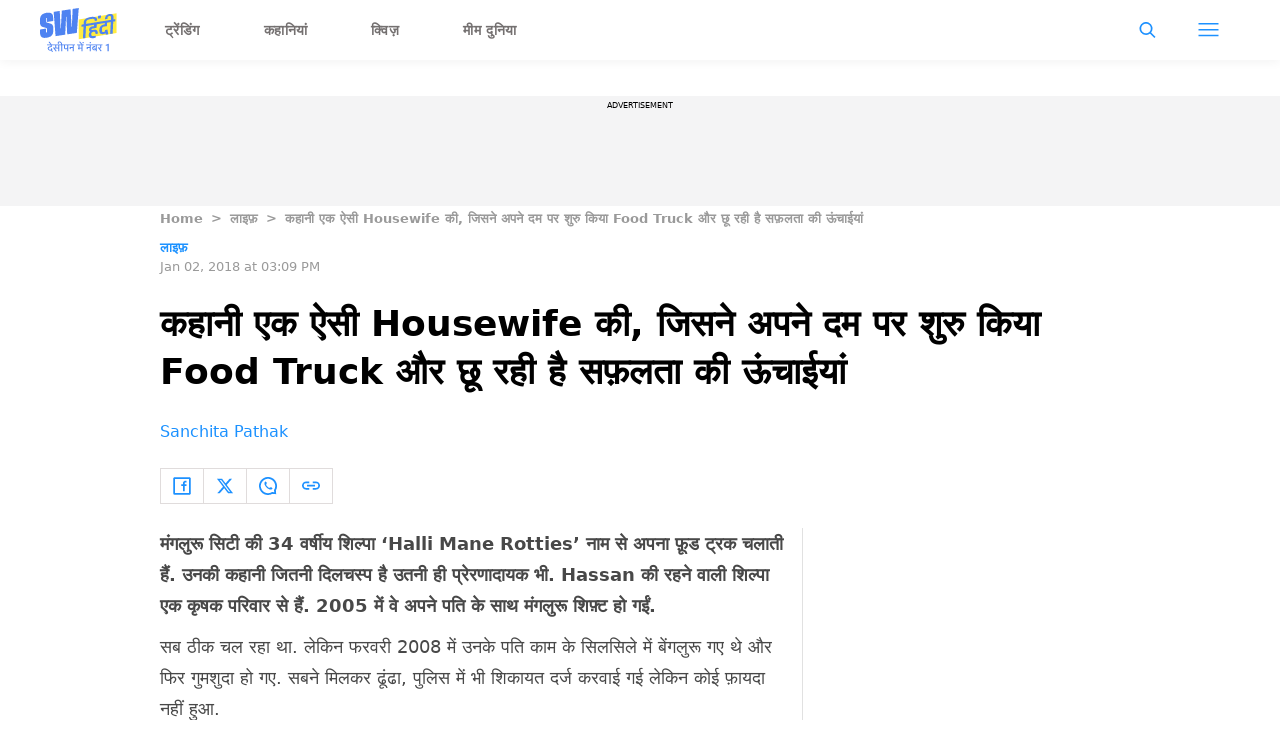

--- FILE ---
content_type: text/html; charset=utf-8
request_url: https://hindi.scoopwhoop.com/life/story-of-a-housewife-turned-entrepreneur-who-successfully-runs-a-food-truck-in-mangalore/
body_size: 50564
content:
<!DOCTYPE html><html lang="hi" translate="no"><head><meta charSet="utf-8"/><meta name="viewport" content="width=device-width"/><link rel="icon" type="image/png" sizes="32x32" href="https://hindi.scoopwhoop.com/hindisw-icon.ico/"/><script type="application/ld+json">{"@context":"https://schema.org","@type":"BreadcrumbList","itemListElement":[{"@type":"ListItem","position":1,"name":"Home","item":"https://hindi.scoopwhoop.com"},{"@type":"ListItem","position":2,"name":"लाइफ़","item":"https://hindi.scoopwhoop.com/category/life/"},{"@type":"ListItem","position":3,"name":"कहानी एक ऐसी Housewife की, जिसने अपने दम पर शुरु किया Food Truck और छू रही है सफ़लता की ऊंचाईयां","item":""}]}</script><script type="application/ld+json">{"@context":"http://schema.org","@type":"NewsArticle","mainEntityofPage":{"@type":"WebPage","@id":"https://hindi.scoopwhoop.com/life/story-of-a-housewife-turned-entrepreneur-who-successfully-runs-a-food-truck-in-mangalore/"},"headline":"कहानी एक ऐसी Housewife की, जिसने अपने दम पर शुरु किया Food Truck और छू रही है सफ़लता की ऊंचाईयां","datePublished":"2018-01-02T15:09:28","dateModified":"2018-01-02T15:09:28","description":"मंगलुरू सिटी की 34 वर्षीय शिल्पा ‘Halli Mane Rotties’ नाम से अपना फ़ूड ट्रक चलाती हैं. उनकी कहानी जितनी दिलचस्प है उतनी ही प्रेरणादायक भी. Hassan की रहने वाली शिल्पा एक कृषक परिवार से हैं. [...]\n","image":{"@type":"ImageObject","url":"https://wp.hindi.scoopwhoop.com/wp-content/uploads/2022/sw/2dc7588d-1ed4-4d10-92bf-861e9258827f.jpg","width":1200,"height":667},"author":{"@type":"Person","name":"Sanchita Pathak","url":"https://hindi.scoopwhoop.com/author/snchita"}}</script><link rel="amphtml" href="https://hindi.scoopwhoop.com/amp/life/story-of-a-housewife-turned-entrepreneur-who-successfully-runs-a-food-truck-in-mangalore/"/><title>कहानी एक ऐसी Housewife की, जिसने अपने दम पर शुरु किया Food Truck और छू रही है सफ़लता की ऊंचाईयां - ScoopWhoop Hindi</title><meta name="description" content="मंगलुरू सिटी की 34 वर्षीय शिल्पा &#x27;Halli Mane Rotties&#x27; नाम से अपना फ़ूड ट्रक चलाती हैं. उनकी कहानी जितनी दिलचस्प है उतनी ही प्रेरणादायक भी. Hassan की रहने वाली शिल्पा एक कृषक परिवार से हैं. 2005 में वे अपने पति के साथ मंगलुरू शिफ़्ट हो गईं."/><meta property="article:published_time" content="2018-01-02T15:09:28"/><meta property="article:modified_time" content="2018-01-02T15:09:28"/><meta property="og:site_name" content="ScoopWhoop Hindi"/><meta property="og:title" content="कहानी एक ऐसी Housewife की, जिसने अपने दम पर शुरु किया Food Truck और छू रही है सफ़लता की ऊंचाईयां - ScoopWhoop Hindi"/><meta property="og:url" content="https://hindi.scoopwhoop.com/life/story-of-a-housewife-turned-entrepreneur-who-successfully-runs-a-food-truck-in-mangalore/"/><meta property="og:description" content="ये कहानी आपको प्रेरणा देगी."/><meta property="og:image" content="https://wp.hindi.scoopwhoop.com/wp-content/uploads/2022/sw/2dc7588d-1ed4-4d10-92bf-861e9258827f.jpg"/><meta property="twitter:title" content="कहानी एक ऐसी Housewife की, जिसने अपने दम पर शुरु किया Food Truck और छू रही है सफ़लता की ऊंचाईयां - ScoopWhoop Hindi"/><meta property="twitter:description" content="मंगलुरू सिटी की 34 वर्षीय शिल्पा ‘Halli Mane Rotties’ नाम से अपना फ़ूड ट्रक चलाती हैं. उनकी कहानी जितनी दिलचस्प है उतनी ही प्रेरणादायक भी. Hassan की रहने वाली शिल्पा एक कृषक परिवार से हैं. [...]"/><meta property="twitter:card" content="Summary"/><meta property="twitter:image" content="https://wp.hindi.scoopwhoop.com/wp-content/uploads/2022/sw/2dc7588d-1ed4-4d10-92bf-861e9258827f.jpg"/><meta property="twitter:url" content="https://hindi.scoopwhoop.com/life/story-of-a-housewife-turned-entrepreneur-who-successfully-runs-a-food-truck-in-mangalore/"/><link rel="canonical" href="https://hindi.scoopwhoop.com/life/story-of-a-housewife-turned-entrepreneur-who-successfully-runs-a-food-truck-in-mangalore/"/><meta name="robots" content=""/><meta property="og:image:url" content="https://wp.hindi.scoopwhoop.com/wp-content/uploads/2022/sw/2dc7588d-1ed4-4d10-92bf-861e9258827f.jpg"/><meta property="og:image:secure_url" content="https://wp.hindi.scoopwhoop.com/wp-content/uploads/2022/sw/2dc7588d-1ed4-4d10-92bf-861e9258827f.jpg"/><meta property="og:image:type" content="image/jpeg"/><meta name="next-head-count" content="25"/><meta name="google-signin-client_id" content="286947471023-1gd3gh9mob8tslujirk4cbvgmg2eppr5.apps.googleusercontent.com"/><meta name="google-adsense-account" content="ca-pub-2007354869593617"/><meta name="sso_image" content="https://www.scoopwhoop.com/images/logo_bg.png"/><meta property="fb:pages" content="676641059121837"/><meta name="google-site-verification" content="w-5K8RO4qUtBEZjM1qwB_3Waul01CrTH0UV_pZGN7mg"/><meta name="msvalidate.01" content="8677646C2CE716FE237A1E2DC9569AE8"/><meta name="theme-color" content="#ffec41"/><meta property="article:publisher" content="https://www.facebook.com/ScoopWhoopHindi"/><script>
              var googletag = googletag || {};
              googletag.cmd = googletag.cmd || [];
              window.stpd = window.stpd || {que: []};
              window.dataLayer = window.dataLayer || [];
              window.ga = window.ga || function(){(ga.q=ga.q||[]).push(arguments)};ga.l=+new Date;
              function gtag(){dataLayer.push(arguments)};
              window._aaq = window._aaq || [];
              window.evars = {};
      
              (function() {
                if (typeof globalThis === 'object') return;
                Object.defineProperty(Object.prototype, '__magic__', {
                  get: function() {
                    return this;
                  },
                  configurable: true
                });
                __magic__.globalThis = __magic__; // lolwat
                delete Object.prototype.__magic__;
              }());
              window.requestIdleCallback = window.requestIdleCallback ||
                function (cb) {
                  return setTimeout(function () {
                    var start = Date.now();
                    cb({ 
                      didTimeout: false,
                      timeRemaining: function () {
                        return Math.max(0, 50 - (Date.now() - start));
                      }
                    });
                  }, 1);
                };
      
              window.cancelIdleCallback = window.cancelIdleCallback ||
                function (id) {
                  clearTimeout(id);
                };
              if (!Array.prototype["forEach"]) {
                Array.prototype.forEach = function (callback, thisArg) {
                  if (this == null) {
                    throw new TypeError("Array.prototype.forEach called on null or undefined");
                  }
                  var T, k;
                  var O = Object(this);
                  var len = O.length >>> 0;
                  if (typeof callback !== "function") {
                    throw new TypeError(callback + " is not a function");
                  }
                  if (arguments.length > 1) {
                    T = thisArg;
                  }
                  k = 0;
                  while (k < len) {
                    var kValue;
                    if (k in O) {
                      kValue = O[k];
                      callback.call(T, kValue, k, O);
                    }
                    k++;
                  }
                };
              }
              if(!NodeList.prototype.forEach) {
                NodeList.prototype.forEach = Array.prototype.forEach;
              }
      
      
              if (!Array.prototype.flat) {
                Object.defineProperty(Array.prototype, "flat", {
                  configurable: true,
                  value: function flat() {
                    var depth = isNaN(arguments[0]) ? 1 : Number(arguments[0]);
      
                    return depth
                      ? Array.prototype.reduce.call(
                          this,
                          function (acc, cur) {
                            if (Array.isArray(cur)) {
                              acc.push.apply(acc, flat.call(cur, depth - 1));
                            } else {
                              acc.push(cur);
                            }
      
                            return acc;
                          },
                          []
                        )
                      : Array.prototype.slice.call(this);
                  },
                  writable: true,
                });
              }
      
              if (!Array.prototype.flatMap) {
                Object.defineProperty(Array.prototype, "flatMap", {
                  configurable: true,
                  value: function flatMap() {
                    return Array.prototype.map.apply(this, arguments).flat();
                  },
                  writable: true,
                });
              }
      
              Promise.allSettled = function (promises) {
                return Promise.all(promises.map(function(p) {
                  return p.then(function(value){
                      return {
                        status: "fulfilled",
                        value,
                      };
                    }).catch(function(reason) {
                      return {
                        status: "rejected",
                        reason,
                      };
                    });
                }));
              };
        </script><script type="text/javascript" defer="" src="https://sb.scorecardresearch.com/c2/31744522/cs.js"></script><script id="tag-manager-data-layer">window.dataLayer = window.dataLayer || [];</script><link data-next-font="" rel="preconnect" href="/" crossorigin="anonymous"/><link rel="preload" href="/_next/static/css/d6a1daaf0eccb130.css" as="style"/><link rel="stylesheet" href="/_next/static/css/d6a1daaf0eccb130.css" data-n-g=""/><link rel="preload" href="/_next/static/css/7dd6aef63389018e.css" as="style"/><link rel="stylesheet" href="/_next/static/css/7dd6aef63389018e.css"/><noscript data-n-css=""></noscript><script defer="" nomodule="" src="/_next/static/chunks/polyfills-c67a75d1b6f99dc8.js"></script><script defer="" src="/_next/static/chunks/199.696432cbd95d0e24.js"></script><script defer="" src="/_next/static/chunks/26.90f1932ac1bb3e72.js"></script><script src="/_next/static/chunks/webpack-5cd6823250c340af.js" defer=""></script><script src="/_next/static/chunks/framework-2c79e2a64abdb08b.js" defer=""></script><script src="/_next/static/chunks/main-791800348e7f30cb.js" defer=""></script><script src="/_next/static/chunks/pages/_app-a281b3296093678d.js" defer=""></script><script src="/_next/static/chunks/33-2d38155507b45964.js" defer=""></script><script src="/_next/static/chunks/483-bbbb2123da5bba10.js" defer=""></script><script src="/_next/static/chunks/646-cf570efc899ba837.js" defer=""></script><script src="/_next/static/chunks/pages/%5B...slug%5D-94ae3c81bc423318.js" defer=""></script><script src="/_next/static/hXyY1J8Fbs8ccPaybPAt4/_buildManifest.js" defer=""></script><script src="/_next/static/hXyY1J8Fbs8ccPaybPAt4/_ssgManifest.js" defer=""></script><style id="__jsx-7ec6fdf2d9272603">.modal-close-icon.jsx-7ec6fdf2d9272603{position:absolute;width:15px;height:15px;-webkit-border-radius:50%;-moz-border-radius:50%;border-radius:50%;top:-19px;right:0;background-color:#fff;cursor:pointer}</style><style id="__jsx-5a21af605864f1fd">.modal-close-icon.jsx-5a21af605864f1fd{position:absolute;width:15px;height:15px;-webkit-border-radius:50%;-moz-border-radius:50%;border-radius:50%;top:-19px;right:0;background-color:#000;cursor:pointer}</style></head><body class="font-sans"><div id="__next"><div class="removeTransitions articleContainer overflow-x-hidden hindi"><div class="relative h-24"><div class="sticky top-[35px]"><div class="sticky-header"><div class="stickynav-container"><div class="stickynav_left"><a href="/?ref=sticky_nav"><svg viewBox="0 0 77 44" width="77" height="44" xmlns="http://www.w3.org/2000/svg"><g fill-rule="nonzero" fill="none"><path fill="#FFEC41" d="M38.72 11.5v19.629l37.82-6.202V5.28z" class="swText"></path><path d="M56.16 9.625a2.185 2.185 0 01.954 2.012c-.022.477-.044.79-.066.943l-2.373.386.04-.786a1.09 1.09 0 00-.409-.91 2.467 2.467 0 00-1.46-.43c-.656 0-1.31.053-1.957.16l-.406.066c-.73.11-1.45.28-2.154.506a3.506 3.506 0 00-1.654.997 2.371 2.371 0 00-.478 1.354l-.098 1.99 2.015-.327-.11 2.15-2.011.328-.595 11.955-2.458.382.592-11.955-1.99.32.11-2.147 1.99-.324.102-2.128a4.131 4.131 0 011.095-2.61 7.102 7.102 0 013.052-1.82c.947-.339 1.925-.583 2.921-.727a12.24 12.24 0 012.483-.171c1.23.033 2.19.298 2.866.786zm1.987-1.787l2.815-.47-.139 2.821-2.819.459.143-2.81z" fill="#4E83F1" class="hindiText"></path><path d="M51.765 20.855a.832.832 0 00-.307.626.45.45 0 00.45.528c.404.032.812.01 1.211-.066.15-.036.366-.083.694-.134 1.344-.219 2.359-.026 3.045.571.686.597 1.004 1.481.946 2.646-.01.228-.036.456-.08.68l-2.348.382.036-.727a1.517 1.517 0 00-.467-1.336 1.808 1.808 0 00-1.46-.262c-1.48.243-2.253 1.057-2.319 2.442-.036.76.183 1.288.665 1.58.482.29 1.226.363 2.241.192l1.724-.28-.092 1.838a9.613 9.613 0 01-1.96.582c-1.625.265-2.87.09-3.735-.513-.865-.604-1.263-1.576-1.198-2.912a4.784 4.784 0 011.198-3.024c-.767-.302-1.128-.957-1.096-1.954a2.991 2.991 0 011.096-2.26 5.273 5.273 0 012.592-1.091l1.3-.212.07-1.386-6.434 1.044.106-2.15 11.65-1.889-.106 2.15-2.438.394-.176 3.562-4.162.674c-.24.04-.463.146-.646.305z" fill="#4E83F1" class="hindiText"></path><path d="M62.422 19.41a3.594 3.594 0 00-.49 1.82l-.036.764c-.04.805.066 1.372.325 1.7.26.327.73.44 1.37.335a2.153 2.153 0 001.577-.925l-.212-1.091 2.457-.4.924 4.668-2.461.4-.285-1.455a5.122 5.122 0 01-2.282.884c-2.818.456-4.147-.928-3.987-4.152.08-1.61.502-2.863 1.264-3.756.762-.892 1.865-1.456 3.311-1.692l.73-.116.07-1.39-5.973.971.11-2.15 10.554-1.714-.11 2.15-2.124.364-.172 3.468-3.172.517a1.933 1.933 0 00-1.388.8z" fill="#4E83F1" class="hindiText"></path><path d="M75.266 13.297l-2.011.324-.61 11.972-2.46.397.609-11.965-1.99.324.106-2.151 1.99-.324.11-2.216c.065-1.296-.494-1.853-1.67-1.66-1.175.193-1.796.892-1.858 2.1l-.036.782-2.395.39c0-.146 0-.459.025-.935a4.28 4.28 0 011.209-2.86 5.43 5.43 0 013.132-1.485c1.359-.219 2.388-.055 3.093.498.705.553 1.026 1.434.967 2.642l-.102 2.347 2.012-.327-.12 2.147z" fill="#4E83F1" class="hindiText"></path><path d="M38.763 0v.364a1.35 1.35 0 00-.044.164 726.32 726.32 0 01-.365 4.57l-.468 6.187c-.171 2.26-.365 4.52-.522 6.783a36552 36552 0 01-.49 6.361c-.036.488-.043.48-.54.557l-7.89 1.183-1.24.182c-.285-5.903-.552-11.773-.848-17.657l-.266.05c-.295 5.976-.594 11.95-.898 17.92l-9.639 1.488c-.635-8.108-1.267-16.187-1.898-24.28l6.108-.943.803 17.665c.19.029.27-.026.281-.219.062-1.222.135-2.442.2-3.664l.319-5.612c.124-2.222.245-4.446.365-6.67.033-.604.069-1.208.105-1.82l8.73-1.346c.34 5.899.68 11.765 1.022 17.646l.263-.04.8-17.926L38.763 0zM13.144 13.024l-6.043.932V10.68a1.993 1.993 0 000-.295c-.025-.193-.084-.386-.317-.411a.469.469 0 00-.523.287 1.412 1.412 0 00-.087.477v2.69a1.118 1.118 0 00.73 1.15c.415.157.842.279 1.278.363.96.193 1.902.47 2.815.826a3.383 3.383 0 012.103 2.493c.095.375.145.76.15 1.146.018 1.289.029 2.58 0 3.869a6.275 6.275 0 01-1.267 3.89 6.464 6.464 0 01-3.177 2.078c-1.469.5-3.02.715-4.57.633a6.226 6.226 0 01-1.57-.302C1.225 29.091.5 28.021.23 26.605a9.481 9.481 0 01-.15-1.543c-.022-1.117 0-2.234 0-3.351V21.5l6.017-.928v3.537c0 .2.07.364.296.426a.483.483 0 00.551-.28c.054-.163.082-.332.084-.503V21.09a1.053 1.053 0 00-.7-1.092c-.575-.2-1.16-.368-1.753-.502a14.188 14.188 0 01-2.384-.772C.997 18.195.394 17.238.128 16.012a2.685 2.685 0 01-.073-.564c0-1.82-.172-3.617.11-5.411.339-2.184 1.613-3.665 3.65-4.491a11.864 11.864 0 015.586-.862c2.041.178 3.366 1.455 3.651 3.493.066.64.096 1.282.092 1.925v2.922zM11.961 43.873l1.151-.285-1.214-1.52c.2-.201.39-.486.39-.909 0-.507-.338-.802-.623-.95l-.686.264v1.045c-.18.159-.475.254-.845.264-.77.011-1.394-.528-1.394-1.256 0-.602.328-.972 1.31-1.225l1.584-.39v-1.627h1.552v-.813H7.04v.813h3.59v.93l-1.172.284c-1.15.285-1.71.898-1.71 1.87 0 1.256 1.056 2.29 2.523 2.29.328 0 .676-.062.94-.168l.75 1.383zm-1.162-7.286l.803-.074-1.996-2.788-1.098.211.655.856c.485.644 1.15 1.372 1.562 1.732l.074.063zm5.059 6.885l.813-.517-1.151-1.479a14.81 14.81 0 00-.771-.897l.01-.032c.085.021.212.021.285.021.317-.021.613-.116.845-.296.37.17.919.285 1.468.285.36 0 .644-.031.887-.084v2.862h1.003v-6.051h1.225v-.813h-7.804v.813h2.683v1.858c0 .454-.233.645-.623.645-.444 0-.687-.243-.919-.518l-.75.602 2.799 3.601zm1.415-3.791c-.349 0-.687-.042-.961-.116.02-.116.031-.233.031-.37v-1.911h1.901v2.25a3.03 3.03 0 01-.971.147zm4.91 3.654v-6.051h1.236v-.813h-1.257c-.158-1.753-1.162-3.031-2.725-3.031-1.045 0-1.731.676-1.731 1.5 0 .38.137.739.37.971l.97-.2a1.023 1.023 0 01-.327-.74c0-.412.285-.707.76-.707 1.004 0 1.648 1.098 1.711 2.207h-1.225v.813h1.225v6.05h.993zm6.03 0v-6.051h1.225v-.813H22.9v.813h1.109v2.27c0 1.13.707 1.795 1.763 1.795.623 0 1.12-.232 1.394-.612h.043v2.598h1.003zm-2.25-2.862c-.612 0-.95-.296-.95-1.024v-2.165h2.197v1.742c0 .856-.454 1.447-1.246 1.447zm7.794 2.862v-6.051h1.225v-.813H28.93v.813h3.833v1.795h-2.63l-.717.539c0 .75.37 1.32.834 1.584l.549-.222v-1.024h1.964v3.379h.993zm8.828 0v-6.051h1.236v-.813h-6.716v.813h1.489v2.408l-.539.4c.01.476.264 1.162.707 1.521h.792v-1.077h2.05v2.799h.981zm-.982-3.686h-2.027v-2.365h2.027v2.365zm.116-3.062l.803-.074-2.397-2.936-1.13.254.866 1.003c.485.549 1.246 1.32 1.795 1.71l.063.043zm1.373-1.257c.401 0 .697-.295.697-.665 0-.412-.296-.718-.697-.718-.39 0-.686.306-.686.718 0 .37.295.665.686.665zm7.667 8.005v-6.051h1.225v-.813h-6.051v.813h3.833v1.795h-2.63l-.717.539c0 .75.37 1.32.834 1.584l.55-.222v-1.024h1.963v3.379h.993zm-.507-7.941c.401 0 .697-.296.697-.666 0-.412-.296-.718-.697-.718-.38 0-.676.306-.676.718 0 .37.296.666.676.666zm6.568 7.94v-6.05h1.236v-.813h-6.579v.813h4.35v2.714c0 .253-.063.486-.168.697l-1.964-1.563c.221-.137.475-.211.75-.211.221 0 .464.02.696.105l-.042-.887a2.864 2.864 0 00-.75-.084c-1.12 0-2.186.823-2.186 2.133 0 1.214.909 2.07 2.102 2.07.75 0 1.267-.328 1.51-.623h.042v1.7h1.003zm-2.418-1.921c-.75 0-1.267-.528-1.267-1.257 0-.232.053-.433.158-.612l1.975 1.594a1.46 1.46 0 01-.866.275zm6.368 1.985l.813-.517-1.162-1.479c-.327-.412-.538-.644-.76-.897l.01-.032c.074.021.212.021.275.021.697-.042 1.299-.443 1.299-1.362v-1.848h1.172v-.813h-4.879v.813h2.714v1.784c0 .465-.221.645-.623.645-.433 0-.707-.243-.94-.539l-.75.591 2.83 3.633zm7.978-.063V35.8h-.16L65.66 36.88v1.057l1.84-.629v6.028h1.248z" fill="#4E83F1" class="swText"></path></g></svg></a><ul class="stickynav_list"><li class=""><a href="/?ref=sticky_nav">ट्रेंडिंग</a></li><li class=""><a href="/read/?ref=sticky_nav">कहानियां</a></li><li class=""><a href="/play/?ref=sticky_nav">क्विज़</a></li><li class=""><a href="/laugh/?ref=sticky_nav">मीम दुनिया</a></li></ul></div><div><ul class="sticky-nav-icons items-center inline-flex"><li class="px-[5px] stickyNavSearchIcon"><button type="button" class="p-4"><img alt="search-icon" loading="lazy" width="17" height="16" decoding="async" data-nimg="1" style="color:transparent" src="/_next/static/media/searchIcon.6d872b76.svg"/></button><div class="fixed w-full h-full lg:w-screen lg:h-screen top-0 left-0 overflow-x-hidden bg-white transition-transform duration-300 ease-out z-[200]" style="transform:translateY(-100%);background:rgba(0, 0, 0, 0.6)"><div><div class="overlay_logo search_dropdown"><div class="flex justify-between max-w-[1100px] mx-auto"><div><svg viewBox="0 0 77 44" width="77" height="44" xmlns="http://www.w3.org/2000/svg"><g fill-rule="nonzero" fill="none"><path fill="#FFEC41" d="M38.72 11.5v19.629l37.82-6.202V5.28z" class="swText"></path><path d="M56.16 9.625a2.185 2.185 0 01.954 2.012c-.022.477-.044.79-.066.943l-2.373.386.04-.786a1.09 1.09 0 00-.409-.91 2.467 2.467 0 00-1.46-.43c-.656 0-1.31.053-1.957.16l-.406.066c-.73.11-1.45.28-2.154.506a3.506 3.506 0 00-1.654.997 2.371 2.371 0 00-.478 1.354l-.098 1.99 2.015-.327-.11 2.15-2.011.328-.595 11.955-2.458.382.592-11.955-1.99.32.11-2.147 1.99-.324.102-2.128a4.131 4.131 0 011.095-2.61 7.102 7.102 0 013.052-1.82c.947-.339 1.925-.583 2.921-.727a12.24 12.24 0 012.483-.171c1.23.033 2.19.298 2.866.786zm1.987-1.787l2.815-.47-.139 2.821-2.819.459.143-2.81z" fill="#4E83F1" class="hindiText"></path><path d="M51.765 20.855a.832.832 0 00-.307.626.45.45 0 00.45.528c.404.032.812.01 1.211-.066.15-.036.366-.083.694-.134 1.344-.219 2.359-.026 3.045.571.686.597 1.004 1.481.946 2.646-.01.228-.036.456-.08.68l-2.348.382.036-.727a1.517 1.517 0 00-.467-1.336 1.808 1.808 0 00-1.46-.262c-1.48.243-2.253 1.057-2.319 2.442-.036.76.183 1.288.665 1.58.482.29 1.226.363 2.241.192l1.724-.28-.092 1.838a9.613 9.613 0 01-1.96.582c-1.625.265-2.87.09-3.735-.513-.865-.604-1.263-1.576-1.198-2.912a4.784 4.784 0 011.198-3.024c-.767-.302-1.128-.957-1.096-1.954a2.991 2.991 0 011.096-2.26 5.273 5.273 0 012.592-1.091l1.3-.212.07-1.386-6.434 1.044.106-2.15 11.65-1.889-.106 2.15-2.438.394-.176 3.562-4.162.674c-.24.04-.463.146-.646.305z" fill="#4E83F1" class="hindiText"></path><path d="M62.422 19.41a3.594 3.594 0 00-.49 1.82l-.036.764c-.04.805.066 1.372.325 1.7.26.327.73.44 1.37.335a2.153 2.153 0 001.577-.925l-.212-1.091 2.457-.4.924 4.668-2.461.4-.285-1.455a5.122 5.122 0 01-2.282.884c-2.818.456-4.147-.928-3.987-4.152.08-1.61.502-2.863 1.264-3.756.762-.892 1.865-1.456 3.311-1.692l.73-.116.07-1.39-5.973.971.11-2.15 10.554-1.714-.11 2.15-2.124.364-.172 3.468-3.172.517a1.933 1.933 0 00-1.388.8z" fill="#4E83F1" class="hindiText"></path><path d="M75.266 13.297l-2.011.324-.61 11.972-2.46.397.609-11.965-1.99.324.106-2.151 1.99-.324.11-2.216c.065-1.296-.494-1.853-1.67-1.66-1.175.193-1.796.892-1.858 2.1l-.036.782-2.395.39c0-.146 0-.459.025-.935a4.28 4.28 0 011.209-2.86 5.43 5.43 0 013.132-1.485c1.359-.219 2.388-.055 3.093.498.705.553 1.026 1.434.967 2.642l-.102 2.347 2.012-.327-.12 2.147z" fill="#4E83F1" class="hindiText"></path><path d="M38.763 0v.364a1.35 1.35 0 00-.044.164 726.32 726.32 0 01-.365 4.57l-.468 6.187c-.171 2.26-.365 4.52-.522 6.783a36552 36552 0 01-.49 6.361c-.036.488-.043.48-.54.557l-7.89 1.183-1.24.182c-.285-5.903-.552-11.773-.848-17.657l-.266.05c-.295 5.976-.594 11.95-.898 17.92l-9.639 1.488c-.635-8.108-1.267-16.187-1.898-24.28l6.108-.943.803 17.665c.19.029.27-.026.281-.219.062-1.222.135-2.442.2-3.664l.319-5.612c.124-2.222.245-4.446.365-6.67.033-.604.069-1.208.105-1.82l8.73-1.346c.34 5.899.68 11.765 1.022 17.646l.263-.04.8-17.926L38.763 0zM13.144 13.024l-6.043.932V10.68a1.993 1.993 0 000-.295c-.025-.193-.084-.386-.317-.411a.469.469 0 00-.523.287 1.412 1.412 0 00-.087.477v2.69a1.118 1.118 0 00.73 1.15c.415.157.842.279 1.278.363.96.193 1.902.47 2.815.826a3.383 3.383 0 012.103 2.493c.095.375.145.76.15 1.146.018 1.289.029 2.58 0 3.869a6.275 6.275 0 01-1.267 3.89 6.464 6.464 0 01-3.177 2.078c-1.469.5-3.02.715-4.57.633a6.226 6.226 0 01-1.57-.302C1.225 29.091.5 28.021.23 26.605a9.481 9.481 0 01-.15-1.543c-.022-1.117 0-2.234 0-3.351V21.5l6.017-.928v3.537c0 .2.07.364.296.426a.483.483 0 00.551-.28c.054-.163.082-.332.084-.503V21.09a1.053 1.053 0 00-.7-1.092c-.575-.2-1.16-.368-1.753-.502a14.188 14.188 0 01-2.384-.772C.997 18.195.394 17.238.128 16.012a2.685 2.685 0 01-.073-.564c0-1.82-.172-3.617.11-5.411.339-2.184 1.613-3.665 3.65-4.491a11.864 11.864 0 015.586-.862c2.041.178 3.366 1.455 3.651 3.493.066.64.096 1.282.092 1.925v2.922zM11.961 43.873l1.151-.285-1.214-1.52c.2-.201.39-.486.39-.909 0-.507-.338-.802-.623-.95l-.686.264v1.045c-.18.159-.475.254-.845.264-.77.011-1.394-.528-1.394-1.256 0-.602.328-.972 1.31-1.225l1.584-.39v-1.627h1.552v-.813H7.04v.813h3.59v.93l-1.172.284c-1.15.285-1.71.898-1.71 1.87 0 1.256 1.056 2.29 2.523 2.29.328 0 .676-.062.94-.168l.75 1.383zm-1.162-7.286l.803-.074-1.996-2.788-1.098.211.655.856c.485.644 1.15 1.372 1.562 1.732l.074.063zm5.059 6.885l.813-.517-1.151-1.479a14.81 14.81 0 00-.771-.897l.01-.032c.085.021.212.021.285.021.317-.021.613-.116.845-.296.37.17.919.285 1.468.285.36 0 .644-.031.887-.084v2.862h1.003v-6.051h1.225v-.813h-7.804v.813h2.683v1.858c0 .454-.233.645-.623.645-.444 0-.687-.243-.919-.518l-.75.602 2.799 3.601zm1.415-3.791c-.349 0-.687-.042-.961-.116.02-.116.031-.233.031-.37v-1.911h1.901v2.25a3.03 3.03 0 01-.971.147zm4.91 3.654v-6.051h1.236v-.813h-1.257c-.158-1.753-1.162-3.031-2.725-3.031-1.045 0-1.731.676-1.731 1.5 0 .38.137.739.37.971l.97-.2a1.023 1.023 0 01-.327-.74c0-.412.285-.707.76-.707 1.004 0 1.648 1.098 1.711 2.207h-1.225v.813h1.225v6.05h.993zm6.03 0v-6.051h1.225v-.813H22.9v.813h1.109v2.27c0 1.13.707 1.795 1.763 1.795.623 0 1.12-.232 1.394-.612h.043v2.598h1.003zm-2.25-2.862c-.612 0-.95-.296-.95-1.024v-2.165h2.197v1.742c0 .856-.454 1.447-1.246 1.447zm7.794 2.862v-6.051h1.225v-.813H28.93v.813h3.833v1.795h-2.63l-.717.539c0 .75.37 1.32.834 1.584l.549-.222v-1.024h1.964v3.379h.993zm8.828 0v-6.051h1.236v-.813h-6.716v.813h1.489v2.408l-.539.4c.01.476.264 1.162.707 1.521h.792v-1.077h2.05v2.799h.981zm-.982-3.686h-2.027v-2.365h2.027v2.365zm.116-3.062l.803-.074-2.397-2.936-1.13.254.866 1.003c.485.549 1.246 1.32 1.795 1.71l.063.043zm1.373-1.257c.401 0 .697-.295.697-.665 0-.412-.296-.718-.697-.718-.39 0-.686.306-.686.718 0 .37.295.665.686.665zm7.667 8.005v-6.051h1.225v-.813h-6.051v.813h3.833v1.795h-2.63l-.717.539c0 .75.37 1.32.834 1.584l.55-.222v-1.024h1.963v3.379h.993zm-.507-7.941c.401 0 .697-.296.697-.666 0-.412-.296-.718-.697-.718-.38 0-.676.306-.676.718 0 .37.296.666.676.666zm6.568 7.94v-6.05h1.236v-.813h-6.579v.813h4.35v2.714c0 .253-.063.486-.168.697l-1.964-1.563c.221-.137.475-.211.75-.211.221 0 .464.02.696.105l-.042-.887a2.864 2.864 0 00-.75-.084c-1.12 0-2.186.823-2.186 2.133 0 1.214.909 2.07 2.102 2.07.75 0 1.267-.328 1.51-.623h.042v1.7h1.003zm-2.418-1.921c-.75 0-1.267-.528-1.267-1.257 0-.232.053-.433.158-.612l1.975 1.594a1.46 1.46 0 01-.866.275zm6.368 1.985l.813-.517-1.162-1.479c-.327-.412-.538-.644-.76-.897l.01-.032c.074.021.212.021.275.021.697-.042 1.299-.443 1.299-1.362v-1.848h1.172v-.813h-4.879v.813h2.714v1.784c0 .465-.221.645-.623.645-.433 0-.707-.243-.94-.539l-.75.591 2.83 3.633zm7.978-.063V35.8h-.16L65.66 36.88v1.057l1.84-.629v6.028h1.248z" fill="#4E83F1" class="swText"></path></g></svg></div><div class="flex-1 pl-[22px] pr-[100px]"><div class="flex"><form id="searchForm" method="GET" action="/" class="flex w-full items-center"><label for="search" class="flex-1"><input class="outline-0 bg-[#f8f7f7] border-[0.5px] border-solid border-[#e4e4e4] w-full rounded-[4px] p-[11px]" type="text" name="s" aria-label="search" id="searchInput"/></label><button type="submit" class="m1 cursor-pointer p-[10px]"><img alt="search-with-downarrow-icon" loading="lazy" width="36" height="41" decoding="async" data-nimg="1" style="color:transparent" src="/_next/static/media/searchWithDownArrow.03d1d626.svg"/></button></form></div></div><div class="menu_icon"><div class="m2"><button type="button"><img alt="close-icon" loading="lazy" width="17" height="16" decoding="async" data-nimg="1" style="color:transparent" src="/_next/static/media/closeIcon.dee50c4b.svg"/></button></div></div></div></div></div></div></li><li class="px-[5px] stickyNavHamIcon"><button type="button" class="p-4"><img alt="hamburger-icon" loading="lazy" width="21" height="14" decoding="async" data-nimg="1" style="color:transparent" src="/_next/static/media/hamburgerIcon.e3670b59.svg"/></button><div class="fixed w-full h-full lg:w-screen lg:h-screen top-0 left-0 overflow-x-hidden bg-white transition-transform duration-300 ease-out z-[200]" style="transform:translateY(-100%);background:linear-gradient(108.34deg,#ffb341 1.02%,#ff2272 99.43%)"><div class="overlay_logo "><div class="flex justify-between max-w-[1100px] mx-auto"><div><a class="cursor-pointer" href="/?ref=nav_top"><svg width="56" height="60" xmlns="http://www.w3.org/2000/svg"><defs><linearGradient id="orange_bg" x1="-6.087" y1="-13" x2="44.03" y2="51.538" gradientUnits="userSpaceOnUse"><stop stop-color="#FFEC41"></stop><stop offset="1" stop-color="#FFB341"></stop></linearGradient></defs><g fill-rule="nonzero" fill="none"><path fill="#FFEC41" d="M27.443 32.849v14.475l27.931-4.572V28.266z"></path><g fill="#4E83F1"><path d="M40.322 31.47a1.633 1.633 0 01.707 1.484c-.02.351-.036.582-.052.694l-1.75.285.027-.58a.801.801 0 00-.302-.67 1.816 1.816 0 00-1.078-.317 8.702 8.702 0 00-1.449.118l-.296.048c-.54.08-1.072.205-1.591.373-.47.124-.894.378-1.224.733a1.71 1.71 0 00-.354.998l-.072 1.467 1.485-.241-.078 1.586-1.488.241-.437 8.814-1.818.295.459-8.814-1.47.236.078-1.583 1.47-.238.078-1.57a3.013 3.013 0 01.81-1.924 5.237 5.237 0 012.25-1.341c.7-.251 1.423-.43 2.158-.537a9.025 9.025 0 011.823-.131c.906.018 1.615.214 2.114.574zm1.475-1.312l2.08-.338-.103 2.08-2.082.337.105-2.08z"></path><path d="M37.075 39.75a.635.635 0 00-.226.461.333.333 0 00.192.359c.045.02.093.03.142.03.3.024.6.008.895-.048.108-.027.27-.062.513-.1.989-.157 1.737-.016 2.246.422.509.438.742 1.088.699 1.95a3.673 3.673 0 01-.057.502l-1.734.269.024-.537a1.114 1.114 0 00-.342-.985 1.352 1.352 0 00-1.079-.193c-1.09.179-1.66.779-1.712 1.8-.027.562.136.95.49 1.165.356.217.91.268 1.659.142l1.27-.207-.067 1.342a7.04 7.04 0 01-1.446.43c-1.2.195-2.12.066-2.758-.38-.64-.445-.933-1.16-.885-2.145.023-.83.341-1.625.898-2.244-.569-.222-.833-.705-.809-1.44a2.21 2.21 0 01.78-1.667 3.91 3.91 0 011.917-.804l.957-.156.051-1.022-4.74.767.078-1.586 8.605-1.392-.078 1.586-1.8.29-.131 2.626-3.072.496a.98.98 0 00-.48.269z"></path><path d="M44.952 38.687c-.237.408-.362.87-.361 1.342l-.027.563c-.03.593.051 1.012.24 1.253.189.242.54.325 1.01.247a1.572 1.572 0 001.166-.682l-.157-.791 1.818-.295.68 3.442-1.818.295-.208-1.073a3.837 3.837 0 01-1.688.65c-2.081.336-3.063-.685-2.944-3.062.059-1.19.37-2.112.933-2.769.562-.656 1.378-1.072 2.446-1.247l.539-.086.051-1.025-4.409.716.078-1.586 7.796-1.263-.078 1.585-1.57.255-.126 2.557-2.346.381a1.424 1.424 0 00-1.025.593z"></path><path d="M54.433 34.182l-1.486.24-.44 8.816-1.811.297.434-8.816-1.47.239.079-1.586 1.47-.239.083-1.634c.046-.955-.364-1.365-1.235-1.223-.871.142-1.327.657-1.37 1.548l-.03.577-1.766.287c0-.107 0-.338.016-.69.023-.79.341-1.543.893-2.111a4.02 4.02 0 012.316-1.095c1-.16 1.76-.04 2.281.368.52.408.76 1.057.715 1.948l-.086 1.733 1.488-.242-.08 1.583z"></path></g><path d="M17.245 32.957c-.202-2.73-.4-5.458-.592-8.187a5228.658 5228.658 0 01-1.121-15.54c-.107-1.468-.214-2.932-.32-4.415V4.51l6.562-1.098c.296 6.906.584 13.797.863 20.673.227.049.294-.053.303-.274a13218.789 13218.789 0 011.077-20.683.676.676 0 01.022-.096l9.378-1.57c.37 6.896.735 13.753 1.1 20.64l.284-.025c.29-6.997.574-13.965.863-20.99l6.59-1.09c-.04.632-.08 1.243-.125 1.855-.134 1.897-.268 3.796-.405 5.697a813.48 813.48 0 00-.445 6.554l-.391 5.639c-.152 2.157-.3 4.314-.445 6.472-.063.876-.13 1.748-.178 2.62 0 .216-.08.289-.276.317-2.824.47-5.642.95-8.454 1.445l-1.686.275c-.302-6.901-.61-13.763-.912-20.654l-.285.033c-.32 6.997-.645 13.965-.965 20.987l-2.136.356-7.448 1.213c-.236.044-.445.102-.698.15h-.16z" fill="url(#orange_bg)" transform="translate(0 .001)"></path><path d="M.077 25.678l6.543-1.09v4.124c0 .265.08.482.358.53a.502.502 0 00.361-.08.57.57 0 00.226-.315 1.95 1.95 0 00.067-.511v-3.15a1.315 1.315 0 00-.177-.79 1.169 1.169 0 00-.593-.503 15.976 15.976 0 00-1.872-.584c-.9-.211-1.78-.512-2.629-.897C1.094 21.8.422 20.671.135 19.238a3.24 3.24 0 01-.08-.656c0-2.117-.184-4.245.12-6.348.377-2.585 1.792-4.341 4.031-5.282a12.124 12.124 0 015.988-.989c2.217.198 3.677 1.698 3.963 4.11.068.758.097 1.52.09 2.282v3.376l-6.548 1.1v-3.859a2.998 2.998 0 000-.347c-.03-.217-.09-.42-.322-.483a.5.5 0 00-.34.056.558.558 0 00-.238.268 1.747 1.747 0 00-.103.588v3.121c-.025.296.042.593.19.843.149.25.37.441.63.542a7.81 7.81 0 001.343.405c1.043.225 2.065.548 3.054.964.578.242 1.09.637 1.488 1.15.398.511.669 1.123.788 1.778.102.459.157.928.165 1.4 0 1.475.027 2.951 0 4.423a7.813 7.813 0 01-1.366 4.592c-.895 1.18-2.105 2.037-3.466 2.455a12.374 12.374 0 01-4.926.748 6.45 6.45 0 01-1.653-.323c-1.59-.54-2.409-1.819-2.687-3.517-.1-.597-.154-1.202-.16-1.809-.032-1.355-.019-2.735-.019-4.148z" fill="url(#orange_bg)" transform="translate(0 .001)"></path><path d="M5.849 59.521l.972-.24-1.026-1.286c.17-.17.33-.41.33-.767 0-.429-.285-.679-.526-.804l-.58.224v.883c-.152.134-.402.214-.714.223-.652.01-1.178-.446-1.178-1.062 0-.508.277-.82 1.106-1.035l1.34-.33v-1.374h1.31v-.688H1.69v.688h3.034v.785l-.99.24c-.973.242-1.446.76-1.446 1.58 0 1.062.892 1.937 2.133 1.937.277 0 .571-.054.794-.143l.634 1.17zm-.982-6.157l.678-.063-1.686-2.356-.928.179.553.722c.41.545.973 1.16 1.32 1.464l.063.054zm4.275 5.818l.687-.437-.973-1.25a12.515 12.515 0 00-.651-.758l.009-.027c.07.018.178.018.24.018a1.3 1.3 0 00.714-.25c.313.143.777.241 1.24.241.304 0 .545-.027.75-.071v2.418h.848v-5.113h1.035v-.688H6.447v.688h2.266v1.57c0 .384-.196.545-.526.545-.375 0-.58-.206-.777-.438l-.633.509 2.365 3.043zm1.195-3.204c-.294 0-.58-.035-.812-.098.018-.098.027-.196.027-.312v-1.615h1.606v1.9a2.56 2.56 0 01-.82.125zm4.15 3.088v-5.113h1.044v-.688H14.47c-.134-1.481-.981-2.56-2.302-2.56-.884 0-1.464.57-1.464 1.266 0 .322.116.625.313.821l.82-.17a.864.864 0 01-.276-.624c0-.348.241-.598.643-.598.847 0 1.392.928 1.445 1.865h-1.035v.688h1.035v5.113h.84zm5.096 0v-5.113h1.035v-.688h-5.524v.688h.937v1.918c0 .955.598 1.517 1.49 1.517.527 0 .946-.196 1.178-.517h.036v2.195h.848zm-1.901-2.418c-.518 0-.803-.25-.803-.866v-1.83h1.856v1.473c0 .723-.384 1.223-1.053 1.223zm6.586 2.418v-5.113h1.035v-.688h-5.114v.688h3.24v1.517h-2.222l-.607.455c0 .633.312 1.115.705 1.338l.464-.187v-.866h1.66v2.856h.839zm7.46 0v-5.113h1.044v-.688h-5.675v.688h1.258v2.034l-.455.34c.009.4.223.98.598 1.284h.67v-.91h1.73v2.365h.83zm-.83-3.114h-1.713v-2h1.713v2zm.099-2.588l.678-.063-2.026-2.48-.955.213.732.848c.41.464 1.053 1.116 1.517 1.446l.054.036zm1.16-1.062c.339 0 .589-.25.589-.563 0-.348-.25-.606-.59-.606-.33 0-.58.258-.58.606 0 .313.25.563.58.563zm6.479 6.764v-5.113h1.035v-.688h-5.114v.688h3.24v1.517h-2.222l-.607.455c0 .633.312 1.115.705 1.338l.464-.187v-.866h1.66v2.856h.839zm-.429-6.71c.34 0 .59-.25.59-.563 0-.348-.25-.607-.59-.607-.32 0-.57.259-.57.607 0 .312.25.562.57.562zm5.551 6.71v-5.113h1.044v-.688h-5.56v.688h3.677v2.293c0 .214-.053.41-.143.589l-1.66-1.32a1.19 1.19 0 01.634-.18c.188 0 .393.019.59.09l-.037-.75a2.42 2.42 0 00-.633-.071c-.946 0-1.847.696-1.847 1.803 0 1.026.767 1.749 1.775 1.749.634 0 1.071-.277 1.277-.527h.035v1.437h.848zm-2.044-1.624c-.633 0-1.07-.446-1.07-1.062 0-.196.044-.366.133-.518l1.67 1.348a1.233 1.233 0 01-.733.232zm5.382 1.678l.687-.438-.982-1.25c-.277-.347-.455-.543-.642-.758l.008-.026c.063.017.179.017.233.017.588-.035 1.097-.374 1.097-1.15v-1.562h.99v-.688h-4.122v.688h2.293v1.508c0 .392-.187.544-.526.544-.366 0-.598-.205-.794-.455l-.634.5 2.392 3.07zm6.742-.054V52.7h-.135l-2.475.91v.894l1.555-.532v5.094h1.055z" fill="url(#orange_bg)"></path></g></svg></a></div><div class="menu_icon"><div class="m1"><img alt="hamburger" loading="lazy" width="20" height="31" decoding="async" data-nimg="1" style="color:transparent" src="/_next/static/media/hamburgerWithDownArrow.42776837.svg"/></div><div class="m2"><button type="button"><img alt="close-icon" loading="lazy" width="17" height="16" decoding="async" data-nimg="1" style="color:transparent" src="/_next/static/media/closeIcon.dee50c4b.svg"/></button></div></div></div></div><div class="container"><div class="mb-8"><div class="pt-[30px]"><div class=" leading-tight  flex items-center  mb-[30px]"><span><img alt="userIcon" loading="lazy" width="18" height="16" decoding="async" data-nimg="1" style="color:transparent" src="/_next/static/media/userIcon.7e4a77f4.svg"/></span><button type="button" class="pl-3 text-white">Sign In</button></div><div class="flex "><div class="relative flex-1 w-1/2 pr-[34px]  after:w-[1px] after:h-[70%] after:top-[40px] after:absolute after:bg-white after:bottom-0 after:opacity-[0.5] after:right-0"><div class="flex items-center  mb-[14px]"><h2 class="text-[15px] font-bold text-white mr-2">केटेगरी</h2><span class="h-[1px] bg-white flex-1"></span></div><div class=" flex flex-wrap justify-between category_items"><div class="w-1/3"><a class="hover:scale-[1.05] transition-transform" role="presentation" href="/category/news/?ref=nav_links">न्यूज़</a></div><div class="w-1/3"><a class="hover:scale-[1.05] transition-transform" role="presentation" href="/category/entertainment/?ref=nav_links">एंटरटेनमेंट</a></div><div class="w-1/3"><a class="hover:scale-[1.05] transition-transform" role="presentation" href="/category/humor/?ref=nav_links">हास्य</a></div><div class="w-1/3"><a class="hover:scale-[1.05] transition-transform" role="presentation" href="/category/lifestyle/?ref=nav_links">लाइफ़स्टाइल</a></div><div class="w-1/3"><a class="hover:scale-[1.05] transition-transform" role="presentation" href="/category/opinion/?ref=nav_links">ओपिनियन</a></div><div class="w-1/3"><a class="hover:scale-[1.05] transition-transform" role="presentation" href="/category/women/?ref=nav_links">विमेन</a></div><div class="w-1/3"><a class="hover:scale-[1.05] transition-transform" role="presentation" href="/category/gaming/?ref=nav_links">गेमिंग</a></div><div class="w-1/3"><a class="hover:scale-[1.05] transition-transform" role="presentation" href="/category/tech/?ref=nav_links">टेक्नोलॉजी</a></div><div class="w-1/3"><a class="hover:scale-[1.05] transition-transform" role="presentation" href="/category/artandculture/?ref=nav_links">कल्चर</a></div><div class="w-1/3"><a class="hover:scale-[1.05] transition-transform" role="presentation" href="/category/bigg-boss/?ref=nav_links">बिग बॉस</a></div></div></div><div class="flex-1 w-1/2 pl-[34px]"><div class="flex items-center   mb-[14px]"><h2 class="text-[15px] pr-4 font-bold text-white">हमारे चैनल्स</h2><span class="h-[1px] bg-white flex-1"></span></div><div class="flex justify-evenly items-center h-[90%]"><a target="_blank" href="https://www.scoopwhoop.com/?ref=scoopwhoophindi&amp;utm_source=scoopwhoophindi&amp;utm_medium=desktop" rel="noreferrer"><div class="w-20 h-20 relative"><img alt="SW English" loading="lazy" decoding="async" data-nimg="fill" class="object-cover" style="position:absolute;height:100%;width:100%;left:0;top:0;right:0;bottom:0;color:transparent" sizes="100vw" srcSet="/_next/image/?url=%2F_next%2Fstatic%2Fmedia%2Flogo_bg.fd6566c3.png&amp;w=640&amp;q=75 640w, /_next/image/?url=%2F_next%2Fstatic%2Fmedia%2Flogo_bg.fd6566c3.png&amp;w=750&amp;q=75 750w, /_next/image/?url=%2F_next%2Fstatic%2Fmedia%2Flogo_bg.fd6566c3.png&amp;w=828&amp;q=75 828w, /_next/image/?url=%2F_next%2Fstatic%2Fmedia%2Flogo_bg.fd6566c3.png&amp;w=1080&amp;q=75 1080w, /_next/image/?url=%2F_next%2Fstatic%2Fmedia%2Flogo_bg.fd6566c3.png&amp;w=1200&amp;q=75 1200w, /_next/image/?url=%2F_next%2Fstatic%2Fmedia%2Flogo_bg.fd6566c3.png&amp;w=1920&amp;q=75 1920w, /_next/image/?url=%2F_next%2Fstatic%2Fmedia%2Flogo_bg.fd6566c3.png&amp;w=2048&amp;q=75 2048w, /_next/image/?url=%2F_next%2Fstatic%2Fmedia%2Flogo_bg.fd6566c3.png&amp;w=3840&amp;q=75 3840w" src="/_next/image/?url=%2F_next%2Fstatic%2Fmedia%2Flogo_bg.fd6566c3.png&amp;w=3840&amp;q=75"/></div></a><a target="_blank" href="https://www.youtube.com/channel/UC7lmZqhJeTzeQQkqNvfmjqw" rel="noreferrer"><div class="w-20 h-20 relative"><img alt="OK Tested" loading="lazy" decoding="async" data-nimg="fill" class="object-cover" style="position:absolute;height:100%;width:100%;left:0;top:0;right:0;bottom:0;color:transparent" src="/_next/static/media/ok_tested.58dc2292.svg"/></div></a><a target="_blank" href="https://www.youtube.com/user/scoopwhoopvideos" rel="noreferrer"><div class="w-20 h-20 relative"><img alt="SW Sketches" loading="lazy" decoding="async" data-nimg="fill" class="object-cover" style="position:absolute;height:100%;width:100%;left:0;top:0;right:0;bottom:0;color:transparent" src="/_next/static/media/sw_ske.102ee47c.svg"/></div></a><a target="_blank" href="https://www.vagabomb.com/?ref=scoopwhoop&amp;utm_source=scoopwhoop&amp;utm_medium=desktop" rel="noreferrer"><div class="w-20 h-20 relative"><img alt="Vagabomb" loading="lazy" decoding="async" data-nimg="fill" class="object-cover" style="position:absolute;height:100%;width:100%;left:0;top:0;right:0;bottom:0;color:transparent" src="/_next/static/media/vb.676f3863.svg"/></div></a></div></div></div></div></div></div><div class="container"><div class="flex justify-between flex-wrap w-[70%] tracking-[.235em]"><a class="w-[33%] mb-[10px] hover:scale-[1.05] transition-transform text-sm text-white" href="/about/?ref=nav_links">ABOUT US</a><a class="w-[33%] mb-[10px] hover:scale-[1.05] transition-transform text-sm text-white" href="/contact/?ref=nav_links">CONTACT US</a><a class="w-[33%] mb-[10px] hover:scale-[1.05] transition-transform text-sm text-white" href="/advertise/?ref=nav_links">ADVERTISE WITH US</a><a target="_blank" class="w-[33%] mb-[10px] hover:scale-[1.05] transition-transform text-sm text-white" href="https://recruiterflow.com/scoopwhoop/jobs">CAREERS</a><a class="w-[33%] mb-[10px] hover:scale-[1.05] transition-transform text-sm text-white" href="/privacy-policy/?ref=nav_links">PRIVACY POLICY</a><a class="w-[33%] mb-[10px] hover:scale-[1.05] transition-transform text-sm text-white" href="/terms-and-conditions/?ref=nav_links">TERMS AND CONDITIONS</a></div></div></div></li></ul></div></div><span style="transform:translateX(-100%)" class="absolute bg-[#ffec41] h-[3px] w-full bottom-0 "></span></div></div></div><div class="desktopHeaderWrapper relative z-20"></div><div class="pb-20 lg:pb-0"><div class="container"></div><div style="display:contents" class="relative google-ads-outer"><div class="jsx-7ec6fdf2d9272603 min-h-[110px] min-w-full bg-zinc-100 pt-1"><div style="font-size:8px" class="jsx-7ec6fdf2d9272603 uppercase text-center m-0 left-0 right-0 pb-1 ">ADVERTISEMENT</div><div id="article-detail-desktop-atf" class="jsx-7ec6fdf2d9272603 gpt-ads w-full mx-auto  justify-center flex"></div></div></div><div class="relative fix-sticky-sides"><div class="container"><div class="lg:px-0"><div class="px-4 lg:px-0"><ul class="contents my-4"><li class="contents text-[13px] leading-5 font-bold text-[#9a9a9a] capitalize"><a href="/?ref=page_article">Home</a></li><li class="contents text-[13px] leading-5 font-bold text-[#9a9a9a] capitalize"><span class="mr-2 ml-2">&gt;</span><a href="/category/life/?ref=page_article">लाइफ़</a></li><li class="contents text-[13px] leading-5 font-bold text-[#9a9a9a] capitalize"><span class="mr-2 ml-2">&gt;</span><span>कहानी एक ऐसी Housewife की, जिसने अपने दम पर शुरु किया Food Truck और छू रही है सफ़लता की ऊंचाईयां</span></li></ul><div class=""><p class="article-tags"><a href="/category/life/?ref=page_article">लाइफ़</a></p><p class="article-published">Jan 02, 2018 at 03:09 PM</p></div><div class="article-title"><h1>कहानी एक ऐसी Housewife की, जिसने अपने दम पर शुरु किया Food Truck और छू रही है सफ़लता की ऊंचाईयां</h1></div><div class="article-author"><a href="/author/snchita/?ref=page_article">Sanchita Pathak</a></div><div class="my-6 flex"><div class="articleSocialBtns border-[1px] border-[#e0dcdc] border-r-0"><button type="button" class="fb py-2 px-3 inline-flex items-center border-r-[1px] border-r-[#e0dcdc] socialIconArticle"><img alt="fb-icon" loading="lazy" width="18" height="18" decoding="async" data-nimg="1" style="color:transparent" src="/_next/static/media/facebookIcon.dfe990f6.svg"/></button><button type="button" class="twitter py-2 px-3 inline-flex items-center border-r-[1px] border-r-[#e0dcdc] socialIconArticle"><img alt="twitter-icon" loading="lazy" width="18" height="18" decoding="async" data-nimg="1" style="color:transparent" src="/_next/static/media/twitterIcon.9835f97e.svg"/></button><button type="button" class="whatsapp py-2 px-3 inline-flex items-center border-r-[1px] border-r-[#e0dcdc] socialIconArticle"><img alt="whatsapp-icon" loading="lazy" width="18" height="18" decoding="async" data-nimg="1" style="color:transparent" src="/_next/static/media/whatsappIcon.ab795d41.svg"/></button><button type="button" class="clipboard py-2 px-3 inline-flex items-center border-r-[1px] border-r-[#e0dcdc] socialIconArticle"><img alt="clipboard-icon" loading="lazy" width="18" height="18" decoding="async" data-nimg="1" style="color:transparent" src="/_next/static/media/clipboardIcon.55a48cbe.svg"/></button></div></div></div><div class="flex"><div class="article-content w-full lg:w-[67%]  md:pr-4 md:border-[#e1e1e1]  lg:pr-4 lg:border-[#e1e1e1] md:border-r lg:border-r"><div id="articleBody" class="px-4 lg:px-0 article-body break-words "><p><b>मंगलुरू सिटी की 34 वर्षीय शिल्पा ‘Halli Mane Rotties’ नाम से अपना फ़ूड ट्रक चलाती हैं. उनकी कहानी जितनी दिलचस्प है उतनी ही प्रेरणादायक भी. Hassan की रहने वाली शिल्पा एक कृषक परिवार से हैं. 2005 में वे अपने पति के साथ मंगलुरू शिफ़्ट हो गईं.</b></p><div class="relative mb-36"><div id="prisim-ad"></div><p>सब ठीक चल रहा था. लेकिन फरवरी 2008 में उनके पति काम के सिलसिले में बेंगलुरू गए थे और फिर गुमशुदा हो गए. सबने मिलकर ढूंढा, पुलिस में भी शिकायत दर्ज करवाई गई लेकिन कोई फ़ायदा नहीं हुआ.</p><p>पति के लापता होने के बाद शिल्पा अवसाद ग्रसित हो गईं. उनके के माता-पिता भी बीमार रहने लगे. अपने माता-पिता, 3 साल के बेटे और भाई के पालन-पोषण का दायित्व शिल्पा के कंधों पर आ गया.</p>

<figure class="wp-block-image size-large"><img loading="lazy" decoding="async" class="wp-image-63776" alt="" src="https://wp.hindi.scoopwhoop.com/wp-content/uploads/2018/01/5a4b415019867e7b93f7d559_b63314c8-50db-4ea1-894a-ba2cd7332142.jpg" height="500" width="282"/></figure>

				<p>अपने अलावा 4 लोगों के पालन के लिए शिल्पा ने सबसे पहले एक साइबर कैफ़े में काम किया, उसके बाद एक कॉस्मेटिक स्टोर में सैल्सवुमन की तरह काम किया. लेकिन उनकी आय बहुत थी.</p><div id="M904386ScriptRootC1502285"></div><p>एक दिन घर वाले बैठकर बातें कर रहे थे और सभी शिल्पा के खाने की तारीफ़ कर रहे थे, ख़ासकर उनके द्वारा बनाए गए उत्तरी कन्नडा खाने की. उसी समय शिल्पा को Food Joint खोलने का आईडिया आया.</p><p><mark class="highlight">उन्होंने अपने भाई को राज़ी किया और दोनों ने Food Joint शुरू किया. बिना पैसों के कोई भी बिज़नेस नहीं चल सकता.अपने बेटे की पढ़ाई के लिए शिल्पा ने 1 लाख रुपये बचाकर रखे थे, मजबूर होकर उन्होंने बैंक से वो 1 लाख रुपये निकाले और एक महिन्द्रा बोलेरो पिक-अप ट्रक ख़रीदा और उसी में अपना Food Joint शुरू किया.</mark></p>

<figure class="wp-block-image size-large"><img loading="lazy" decoding="async" class="wp-image-63777" alt="" src="https://wp.hindi.scoopwhoop.com/wp-content/uploads/2018/01/5a4b415019867e7b93f7d559_45a23ba9-8ba2-4949-aee6-383588e02d50.jpg" height="488" width="650"/></figure>

				<p>जैसा कि अकसर हमारे समाज में होता है, शिल्पा को भी लोगों के ताने सुनने पड़े. शिल्पा ने बताया,</p><blockquote><b>सबसे ज़्यादा हमें इस बात के लिए ताने मिले कि हम दक्षिण कन्नड में उत्तरी कन्नड के खाने की दुकान खोल रहे थे. हमें भी अपने Food Joint की सफ़लता पर शक़ था. पर मैं मजबूर थी, क्योंकि मैं सिर्फ़ उत्तरी कन्नड खाना ही बनाना जानती थी</b></blockquote><p><mark class="highlight">शिल्पा ने 2015 में अपना Food Truck बिज़नेस खोला और उसकी सफ़लता पर ख़ुद शिल्पा को भी यक़ीन नहीं हुआ. शिल्पा शाम 4 बजे से रात के 10 बजे तक अपना Food Joint खोलती हैं. इससे रोज़ाना 3 से 7 हज़ार रुपये के बीच कमाई हो जाती है.</mark></p><p>अपने ग्राहकों के बारे में बात करते हुए शिल्पा ने कहा,</p><blockquote><b>80% ग्राहक दक्षिण कन्नड के ही होते हैं. डॉक्टर, छात्र, IT, हर क्षेत्र के लोग मेरे Food Truck पर घर का खाना खाने आते हैं.</b></blockquote>

<figure class="wp-block-image size-large"><img loading="lazy" decoding="async" class="wp-image-63778" alt="" src="https://wp.hindi.scoopwhoop.com/wp-content/uploads/2018/01/5a4b415019867e7b93f7d559_2da2cbe5-8bdd-4b10-98bb-e0af19c1de2b.jpg" height="500" width="750"/></figure>

				<p>कुछ छात्रों ने शिल्पा के फ़ूड ट्रक को गूगल मैप्स पर डाल दिया है, जिससे शिल्पा को ऑनलाइन मौजूदगी मिल गई.</p><p><b>इस गृहणी के फ़ूड ट्रक पर मिलने वाली हर चीज़ उनके घर से ही आती है, यानि की पौष्टिकता और शुद्धता की पूरी गैरंटी रहती है. शिल्पा के भाई चिरंजीवी ने सिक्योरिटी गार्ड की नौकरी छोड़ दी है और वो भी अब शिल्पा की पूरी मदद करते हैं.</b></p><p>फरवरी में शिल्पा एक दूसरा Outlet खोलने की सोच रही हैं.</p>

<figure class="wp-block-image size-large"><img loading="lazy" decoding="async" class="wp-image-63779" alt="" src="https://wp.hindi.scoopwhoop.com/wp-content/uploads/2018/01/5a4b415019867e7b93f7d559_2f4268aa-9f63-46cb-9d72-a3fc379e907e.jpg" height="537" width="725"/><figcaption><a href="https://www.indiatimes.com/culture/mahindra-ceo-wants-to-invest-in-a-woman-s-food-truck-business-that-she-runs-from-inside-a-bolero-336712.html" rel=" nofollow">India Times</a></figcaption></figure>

				<p>महिन्द्रा के सीईओ आनंद महिन्द्रा की नज़र शिल्पा की कहानी पर पड़ी. आनंद महिन्द्रा ने शिल्पा के फ़ूड ट्रक में निवेश करने का निश्चय किया. आनंद महिन्द्रा ने शुक्रवार को ट्विटर पर लिखा:</p><p><b>हफ़्ते के अंत में Entrepreneurship की एक ज़बरदस्त कहानी पढ़ने को मिली. हम महिन्द्रा में इसे ‘Rise Story’ कहते हैं. मैं बहुत ख़ुश हूं कि महिन्द्रा बोलेरो ने उनके बिज़नेस में एक छोटी सी भूमिका निभाई. क्या कोई उन्हें बतायेगा कि मैं उनके बिज़नेस में निवेश करना चाहता हूं. मैं उनके दूसरे Outlet के लिए बोलेरो देना चाहता हूं.</b></p><div><blockquote data-lang="en" class="twitter-tweet"><p lang="en" dir="ltr"></p><p lang="en" dir="ltr">A terrific story of entrepreneurship to end the week with.At Mahindra,we call this a Rise story. Am so delighted the Bolero played a small role. Can someone reach her &amp; tell her I will personally invest in her expansion by supplying a Bolero for the second outlet she&#x2019;s planning? <a href="https://t.co/1J4fcLxdUg">https://t.co/1J4fcLxdUg</a></p>&#x2014; anand mahindra (@anandmahindra) <a href="https://twitter.com/anandmahindra/status/946705993429168129?ref_src=twsrc%5Etfw">December 29, 2017</a></blockquote></div><p><b>आनंद ने ये भी कहा कि शिल्पा को उनकी चैरिटी की आवश्यकता नहीं. वो ख़ुद एक कामयाब Entrepreneur हैं. मैं तो बस उनके बिज़नेस में निवेश करना चाहता हूं.</b></p><div><blockquote data-lang="en" class="twitter-tweet"><p lang="en" dir="ltr"></p><p lang="en" dir="ltr">I don&#x2019;t think she wants or needs my charity. She is a successful entrepreneur. I am offering to invest in her expansion&#x2026; <a href="https://t.co/1BSVcgHAtg">https://t.co/1BSVcgHAtg</a></p>&#x2014; anand mahindra (@anandmahindra) <a href="https://twitter.com/anandmahindra/status/946716912427216896?ref_src=twsrc%5Etfw">December 29, 2017</a></blockquote></div><p>ट्विटर यूज़र्स ने भी आनंद महिन्द्रा के इस निर्णय की सराहना की.</p><p><b><i>इस होममेकर की कहानी हम सबके लिए प्रेरणा है. अगर हमें सुबह का सूरज देखना नसीब हो रहा है तो इसका मतलब है कि ये नई शुरुआत का एक मौका है. मुसीबतें कितनी भी हों, इरादें बुलंद हो तो क़ामयाबी हासिल हो ही जाती है.</i></b></p></div></div><div class="px-4 lg:px-0"></div><div class="px-4 lg:px-0 my-6 flex"><div class="articleSocialBtns border-[1px] border-[#e0dcdc] border-r-0"><button type="button" class="fb py-2 px-3 inline-flex items-center border-r-[1px] border-r-[#e0dcdc] socialIconArticle"><img alt="fb-icon" loading="lazy" width="18" height="18" decoding="async" data-nimg="1" style="color:transparent" src="/_next/static/media/facebookIcon.dfe990f6.svg"/></button><button type="button" class="twitter py-2 px-3 inline-flex items-center border-r-[1px] border-r-[#e0dcdc] socialIconArticle"><img alt="twitter-icon" loading="lazy" width="18" height="18" decoding="async" data-nimg="1" style="color:transparent" src="/_next/static/media/twitterIcon.9835f97e.svg"/></button><button type="button" class="whatsapp py-2 px-3 inline-flex items-center border-r-[1px] border-r-[#e0dcdc] socialIconArticle"><img alt="whatsapp-icon" loading="lazy" width="18" height="18" decoding="async" data-nimg="1" style="color:transparent" src="/_next/static/media/whatsappIcon.ab795d41.svg"/></button><button type="button" class="clipboard py-2 px-3 inline-flex items-center border-r-[1px] border-r-[#e0dcdc] socialIconArticle"><img alt="clipboard-icon" loading="lazy" width="18" height="18" decoding="async" data-nimg="1" style="color:transparent" src="/_next/static/media/clipboardIcon.55a48cbe.svg"/></button></div></div><div style="display:contents" class="relative google-ads-outer"><div class="jsx-7ec6fdf2d9272603 min-h-[50px] py-4"><div id="article-detail-desktop-rhs-3" class="jsx-7ec6fdf2d9272603 gpt-ads w-full mx-auto   flex justify-center"></div></div></div><div class="px-4 lg:px-0"><div><div id="M904386ScriptRootC1502281"></div><div class="flex items-center pb-4"><div class="bg-[#ffec41] h-px lg:w-[60%] flex-1 lg:hidden"></div><div class="text-[#1b91ff] font-bold text-base"><span>आपके लिए टॉप स्टोरीज़</span></div><div class="bg-[#ffec41] h-px lg:w-[60%] flex-1"></div></div><div class="topPicksForYou  mb-5 lg:shadow-none shadow-[0_0_7px_rgba(0,0,0,0.15)]"><div class="flex flex-row-reverse lg:flex-row"><div class="imageWrapper"><div class="relative w-32 h-full lg:w-96 lg:max-w-[340px] "><a href="/women/jamui-girl-tinu-singh-got-5-government-jobs-in-5-days/?ref=article_ymal"><img alt="Success Story: बिहार की इस बिटिया ने 5 दिन में 5 सरकारी नौकरी हासिल कर रच दिया है इतिहास" loading="lazy" decoding="async" data-nimg="fill" class="object-cover" style="position:absolute;height:100%;width:100%;left:0;top:0;right:0;bottom:0;color:transparent" sizes="100vw" srcSet="/_next/image/?url=https%3A%2F%2Fwp.hindi.scoopwhoop.com%2Fwp-content%2Fuploads%2F2024%2F01%2Fipiccy_image-6.jpg&amp;w=640&amp;q=75 640w, /_next/image/?url=https%3A%2F%2Fwp.hindi.scoopwhoop.com%2Fwp-content%2Fuploads%2F2024%2F01%2Fipiccy_image-6.jpg&amp;w=750&amp;q=75 750w, /_next/image/?url=https%3A%2F%2Fwp.hindi.scoopwhoop.com%2Fwp-content%2Fuploads%2F2024%2F01%2Fipiccy_image-6.jpg&amp;w=828&amp;q=75 828w, /_next/image/?url=https%3A%2F%2Fwp.hindi.scoopwhoop.com%2Fwp-content%2Fuploads%2F2024%2F01%2Fipiccy_image-6.jpg&amp;w=1080&amp;q=75 1080w, /_next/image/?url=https%3A%2F%2Fwp.hindi.scoopwhoop.com%2Fwp-content%2Fuploads%2F2024%2F01%2Fipiccy_image-6.jpg&amp;w=1200&amp;q=75 1200w, /_next/image/?url=https%3A%2F%2Fwp.hindi.scoopwhoop.com%2Fwp-content%2Fuploads%2F2024%2F01%2Fipiccy_image-6.jpg&amp;w=1920&amp;q=75 1920w, /_next/image/?url=https%3A%2F%2Fwp.hindi.scoopwhoop.com%2Fwp-content%2Fuploads%2F2024%2F01%2Fipiccy_image-6.jpg&amp;w=2048&amp;q=75 2048w, /_next/image/?url=https%3A%2F%2Fwp.hindi.scoopwhoop.com%2Fwp-content%2Fuploads%2F2024%2F01%2Fipiccy_image-6.jpg&amp;w=3840&amp;q=75 3840w" src="/_next/image/?url=https%3A%2F%2Fwp.hindi.scoopwhoop.com%2Fwp-content%2Fuploads%2F2024%2F01%2Fipiccy_image-6.jpg&amp;w=3840&amp;q=75"/></a></div></div><div class="p-4 lg:leading-6 leading-3"><a class="category lg:text-[13px] text-[11px] font-bold uppercase " href="/category/women/?ref=article_ymal">विमेन</a><div><a class="title  text-[#484848] text-base lg:font-bold font-medium m-0 leading-5" href="/women/jamui-girl-tinu-singh-got-5-government-jobs-in-5-days/?ref=article_ymal">Success Story: बिहार की इस बिटिया ने 5 दिन में 5 सरकारी नौकरी हासिल कर रच दिया है इतिहास</a></div><a class="mt-2 block text-[#1b91ff] text-xs" href="/author/maahi/?ref=article_ymal">Maahi</a><span class="text-[#898989] text-[11px]">about 2 years ago<!-- --> | <!-- -->1 min read</span></div></div></div><div class="topPicksForYou  mb-5 lg:shadow-none shadow-[0_0_7px_rgba(0,0,0,0.15)]"><div class="flex flex-row-reverse lg:flex-row"><div class="imageWrapper"><div class="relative w-32 h-full lg:w-96 lg:max-w-[340px] "><a href="/women/success-story-of-ias-mudra-gairola/?ref=article_ymal"><img alt="पिता UPSC क्लियर नहीं कर पाए थे, बेटी ने सपना पूरा किया, पहले IPS फिर बनी IAS अधिकारी" loading="lazy" decoding="async" data-nimg="fill" class="object-cover" style="position:absolute;height:100%;width:100%;left:0;top:0;right:0;bottom:0;color:transparent" sizes="100vw" srcSet="/_next/image/?url=https%3A%2F%2Fwp.hindi.scoopwhoop.com%2Fwp-content%2Fuploads%2F2023%2F11%2Fipiccy_image-23.jpg&amp;w=640&amp;q=75 640w, /_next/image/?url=https%3A%2F%2Fwp.hindi.scoopwhoop.com%2Fwp-content%2Fuploads%2F2023%2F11%2Fipiccy_image-23.jpg&amp;w=750&amp;q=75 750w, /_next/image/?url=https%3A%2F%2Fwp.hindi.scoopwhoop.com%2Fwp-content%2Fuploads%2F2023%2F11%2Fipiccy_image-23.jpg&amp;w=828&amp;q=75 828w, /_next/image/?url=https%3A%2F%2Fwp.hindi.scoopwhoop.com%2Fwp-content%2Fuploads%2F2023%2F11%2Fipiccy_image-23.jpg&amp;w=1080&amp;q=75 1080w, /_next/image/?url=https%3A%2F%2Fwp.hindi.scoopwhoop.com%2Fwp-content%2Fuploads%2F2023%2F11%2Fipiccy_image-23.jpg&amp;w=1200&amp;q=75 1200w, /_next/image/?url=https%3A%2F%2Fwp.hindi.scoopwhoop.com%2Fwp-content%2Fuploads%2F2023%2F11%2Fipiccy_image-23.jpg&amp;w=1920&amp;q=75 1920w, /_next/image/?url=https%3A%2F%2Fwp.hindi.scoopwhoop.com%2Fwp-content%2Fuploads%2F2023%2F11%2Fipiccy_image-23.jpg&amp;w=2048&amp;q=75 2048w, /_next/image/?url=https%3A%2F%2Fwp.hindi.scoopwhoop.com%2Fwp-content%2Fuploads%2F2023%2F11%2Fipiccy_image-23.jpg&amp;w=3840&amp;q=75 3840w" src="/_next/image/?url=https%3A%2F%2Fwp.hindi.scoopwhoop.com%2Fwp-content%2Fuploads%2F2023%2F11%2Fipiccy_image-23.jpg&amp;w=3840&amp;q=75"/></a></div></div><div class="p-4 lg:leading-6 leading-3"><a class="category lg:text-[13px] text-[11px] font-bold uppercase " href="/category/women/?ref=article_ymal">विमेन</a><div><a class="title  text-[#484848] text-base lg:font-bold font-medium m-0 leading-5" href="/women/success-story-of-ias-mudra-gairola/?ref=article_ymal">पिता UPSC क्लियर नहीं कर पाए थे, बेटी ने सपना पूरा किया, पहले IPS फिर बनी IAS अधिकारी</a></div><a class="mt-2 block text-[#1b91ff] text-xs" href="/author/maahi/?ref=article_ymal">Maahi</a><span class="text-[#898989] text-[11px]">about 2 years ago<!-- --> | <!-- -->1 min read</span></div></div></div><div class="topPicksForYou  mb-5 lg:shadow-none shadow-[0_0_7px_rgba(0,0,0,0.15)]"><div class="flex flex-row-reverse lg:flex-row"><div class="imageWrapper"><div class="relative w-32 h-full lg:w-96 lg:max-w-[340px] "><a href="/women/meet-asha-worker-matilda-kullu-forbes-india-women-power/?ref=article_ymal"><img alt="मिलिए ओडिशा की मटिल्डा कुल्लू से, जो फ़ोर्ब्स मैग्ज़ीन में जगह पाने वाली एकमात्र भारतीय ‘आशा वर्कर’ हैं" loading="lazy" decoding="async" data-nimg="fill" class="object-cover" style="position:absolute;height:100%;width:100%;left:0;top:0;right:0;bottom:0;color:transparent" sizes="100vw" srcSet="/_next/image/?url=https%3A%2F%2Fwp.hindi.scoopwhoop.com%2Fwp-content%2Fuploads%2F2023%2F11%2Fipiccy_image-19.jpg&amp;w=640&amp;q=75 640w, /_next/image/?url=https%3A%2F%2Fwp.hindi.scoopwhoop.com%2Fwp-content%2Fuploads%2F2023%2F11%2Fipiccy_image-19.jpg&amp;w=750&amp;q=75 750w, /_next/image/?url=https%3A%2F%2Fwp.hindi.scoopwhoop.com%2Fwp-content%2Fuploads%2F2023%2F11%2Fipiccy_image-19.jpg&amp;w=828&amp;q=75 828w, /_next/image/?url=https%3A%2F%2Fwp.hindi.scoopwhoop.com%2Fwp-content%2Fuploads%2F2023%2F11%2Fipiccy_image-19.jpg&amp;w=1080&amp;q=75 1080w, /_next/image/?url=https%3A%2F%2Fwp.hindi.scoopwhoop.com%2Fwp-content%2Fuploads%2F2023%2F11%2Fipiccy_image-19.jpg&amp;w=1200&amp;q=75 1200w, /_next/image/?url=https%3A%2F%2Fwp.hindi.scoopwhoop.com%2Fwp-content%2Fuploads%2F2023%2F11%2Fipiccy_image-19.jpg&amp;w=1920&amp;q=75 1920w, /_next/image/?url=https%3A%2F%2Fwp.hindi.scoopwhoop.com%2Fwp-content%2Fuploads%2F2023%2F11%2Fipiccy_image-19.jpg&amp;w=2048&amp;q=75 2048w, /_next/image/?url=https%3A%2F%2Fwp.hindi.scoopwhoop.com%2Fwp-content%2Fuploads%2F2023%2F11%2Fipiccy_image-19.jpg&amp;w=3840&amp;q=75 3840w" src="/_next/image/?url=https%3A%2F%2Fwp.hindi.scoopwhoop.com%2Fwp-content%2Fuploads%2F2023%2F11%2Fipiccy_image-19.jpg&amp;w=3840&amp;q=75"/></a></div></div><div class="p-4 lg:leading-6 leading-3"><a class="category lg:text-[13px] text-[11px] font-bold uppercase " href="/category/women/?ref=article_ymal">विमेन</a><div><a class="title  text-[#484848] text-base lg:font-bold font-medium m-0 leading-5" href="/women/meet-asha-worker-matilda-kullu-forbes-india-women-power/?ref=article_ymal">मिलिए ओडिशा की मटिल्डा कुल्लू से, जो फ़ोर्ब्स मैग्ज़ीन में जगह पाने वाली एकमात्र भारतीय ‘आशा वर्कर’ हैं</a></div><a class="mt-2 block text-[#1b91ff] text-xs" href="/author/maahi/?ref=article_ymal">Maahi</a><span class="text-[#898989] text-[11px]">about 2 years ago<!-- --> | <!-- -->1 min read</span></div></div></div><div class="topPicksForYou  mb-5 lg:shadow-none shadow-[0_0_7px_rgba(0,0,0,0.15)]"><div class="flex flex-row-reverse lg:flex-row"><div class="imageWrapper"><div class="relative w-32 h-full lg:w-96 lg:max-w-[340px] "><a href="/women/samosa-kachori-saller-daughter-win-beauty-pageant/?ref=article_ymal"><img alt="पिता ठेले पर बेचते हैं समोसा-कचौड़ी, बेटी ने जीता ‘ब्यूटी कॉन्टेस्ट’, प्रेरणादायक है प्रज्ञा राज की कहानी" loading="lazy" decoding="async" data-nimg="fill" class="object-cover" style="position:absolute;height:100%;width:100%;left:0;top:0;right:0;bottom:0;color:transparent" sizes="100vw" srcSet="/_next/image/?url=https%3A%2F%2Fwp.hindi.scoopwhoop.com%2Fwp-content%2Fuploads%2F2023%2F11%2Fipiccy_image-5.jpg&amp;w=640&amp;q=75 640w, /_next/image/?url=https%3A%2F%2Fwp.hindi.scoopwhoop.com%2Fwp-content%2Fuploads%2F2023%2F11%2Fipiccy_image-5.jpg&amp;w=750&amp;q=75 750w, /_next/image/?url=https%3A%2F%2Fwp.hindi.scoopwhoop.com%2Fwp-content%2Fuploads%2F2023%2F11%2Fipiccy_image-5.jpg&amp;w=828&amp;q=75 828w, /_next/image/?url=https%3A%2F%2Fwp.hindi.scoopwhoop.com%2Fwp-content%2Fuploads%2F2023%2F11%2Fipiccy_image-5.jpg&amp;w=1080&amp;q=75 1080w, /_next/image/?url=https%3A%2F%2Fwp.hindi.scoopwhoop.com%2Fwp-content%2Fuploads%2F2023%2F11%2Fipiccy_image-5.jpg&amp;w=1200&amp;q=75 1200w, /_next/image/?url=https%3A%2F%2Fwp.hindi.scoopwhoop.com%2Fwp-content%2Fuploads%2F2023%2F11%2Fipiccy_image-5.jpg&amp;w=1920&amp;q=75 1920w, /_next/image/?url=https%3A%2F%2Fwp.hindi.scoopwhoop.com%2Fwp-content%2Fuploads%2F2023%2F11%2Fipiccy_image-5.jpg&amp;w=2048&amp;q=75 2048w, /_next/image/?url=https%3A%2F%2Fwp.hindi.scoopwhoop.com%2Fwp-content%2Fuploads%2F2023%2F11%2Fipiccy_image-5.jpg&amp;w=3840&amp;q=75 3840w" src="/_next/image/?url=https%3A%2F%2Fwp.hindi.scoopwhoop.com%2Fwp-content%2Fuploads%2F2023%2F11%2Fipiccy_image-5.jpg&amp;w=3840&amp;q=75"/></a></div></div><div class="p-4 lg:leading-6 leading-3"><a class="category lg:text-[13px] text-[11px] font-bold uppercase " href="/category/women/?ref=article_ymal">विमेन</a><div><a class="title  text-[#484848] text-base lg:font-bold font-medium m-0 leading-5" href="/women/samosa-kachori-saller-daughter-win-beauty-pageant/?ref=article_ymal">पिता ठेले पर बेचते हैं समोसा-कचौड़ी, बेटी ने जीता ‘ब्यूटी कॉन्टेस्ट’, प्रेरणादायक है प्रज्ञा राज की कहानी</a></div><a class="mt-2 block text-[#1b91ff] text-xs" href="/author/maahi/?ref=article_ymal">Maahi</a><span class="text-[#898989] text-[11px]">about 2 years ago<!-- --> | <!-- -->1 min read</span></div></div></div></div></div></div><div class="hidden lg:block lg:w-[33%]"><div class="md:pl-4 lg:pl-4 flex-1"><div style="display:contents" class="relative google-ads-outer"><div class="jsx-7ec6fdf2d9272603 min-h-[250px] py-4 "><div id="article-detail-desktop-rhs-2" class="jsx-7ec6fdf2d9272603 gpt-ads w-full mx-auto  flex justify-center"></div></div></div><div class="hidden md:block lg:block"><div class="flex items-center py-6"><p class="pr-3 text-[#1b91ff]  text-[13px] font-bold ">ट्रेंडिंग</p><span class="footer-divider w-[60%]"></span></div><div class="text-center lg:text-left"></div></div><div class="followSW hidden md:block lg:block my-6"><div class="flex items-center"><p class="text-[#1b91ff] text-[13px] font-bold  uppercase">फ़ॉलो SCOOPWHOOP हिंदी</p><span class="h-px bg-[#ffec41] min-w-[40%]"></span></div><div class="mt-7"><ul class="w-full text-sm"><li class="pb-4 socialLink"><a class="flex items-center" target="_blank" href="https://www.facebook.com/Scoopwhoop/"><div class="iconText flex items-center justify-center text-center border-solid border-[1px] border-[#ffec41] w-6 h-6  rounded-full "><div class="icon transition-all duration-200 "><img alt="fb-icon" loading="lazy" width="11" height="11" decoding="async" data-nimg="1" style="color:transparent" src="/_next/static/media/facebookIcon.dfe990f6.svg"/></div></div><p class="w-52 text-left ml-2 py-2 text-[#1b91ff]  border-dashed border-b-[.5px] border-b-[#ccc] ">Facebook</p></a></li><li class="pb-4 socialLink"><a class="flex items-center" target="_blank" href="https://twitter.com/scoopwhoop"><div class="iconText flex items-center justify-center text-center border-solid border-[1px] border-[#ffec41] w-6 h-6  rounded-full "><div class="icon transition-all duration-200 "><img alt="fb-icon" loading="lazy" width="11" height="11" decoding="async" data-nimg="1" style="color:transparent" src="/_next/static/media/facebookIcon.dfe990f6.svg"/></div></div><p class="w-52 text-left ml-2 py-2 text-[#1b91ff]  border-dashed border-b-[.5px] border-b-[#ccc] ">Twitter</p></a></li><li class="pb-4 socialLink"><a class="flex items-center" target="_blank" href="https://www.youtube.com/user/scoopwhoopvideos"><div class="iconText flex items-center justify-center text-center border-solid border-[1px] border-[#ffec41] w-6 h-6  rounded-full "><div class="icon transition-all duration-200 "><img alt="fb-icon" loading="lazy" width="11" height="11" decoding="async" data-nimg="1" style="color:transparent" src="/_next/static/media/facebookIcon.dfe990f6.svg"/></div></div><p class="w-52 text-left ml-2 py-2 text-[#1b91ff]  border-dashed border-b-[.5px] border-b-[#ccc] ">Youtube</p></a></li></ul></div></div></div></div></div></div></div></div><div class="p-14 mb-15"><div class="container"><div class="freshHotTab"><div class="flex items-center  mb-9"><h1 class="text-[#1b91ff] font-bold text-[15px] mr-2 "><svg width="10" height="9" fill="none"><path fill="#1B91FF" fill-rule="evenodd" d="M5.5 8v-.535a3.5 3.5 0 0 0 2.39-1.491C9.249 5.787 10 4.61 10 3V1.5a1 1 0 0 0-1-1h-.634A1 1 0 0 0 7.5 0h-5a1 1 0 0 0-.866.5H1a1 1 0 0 0-1 1V3c0 1.611.752 2.787 2.11 2.974a3.5 3.5 0 0 0 2.39 1.49V8H4a1 1 0 0 0-1 1h4a1 1 0 0 0-1-1h-.5zM1 1.5h.5V4c0 .229.022.453.064.67C1.195 4.336 1 3.765 1 3V1.5zm7.5 0V4c0 .229-.022.453-.064.67C8.805 4.336 9 3.765 9 3V1.5h-.5zM2.5 4V1h5v3a2.5 2.5 0 0 1-5 0z" clip-rule="evenodd"></path></svg> <!-- -->क्विज़</h1><span class="footer-divider w-[60%]"></span></div><div class="mb-7"><div class="mb-2 lg:mb-[30px] lg:text-[22px] text-base  lg:text-[#e0dede] text-white font-bold "></div><div class="swiper"><div class="swiper-wrapper"></div><div class="swiper-button-prev"></div><div class="swiper-button-next"></div></div></div></div></div></div><div class="jsx-5a21af605864f1fd left-0 bottom-0 bottom-sticky-wrapper w-full m-auto text-center hidden"><div class="jsx-5a21af605864f1fd relative"><span class="jsx-5a21af605864f1fd"></span><div style="display:contents" class="relative google-ads-outer"><div class="jsx-7ec6fdf2d9272603 h-20"><div id="detail-stick" class="jsx-7ec6fdf2d9272603 gpt-ads w-full mx-auto   justify-center flex mx-0"></div></div></div></div></div></div><div id="fix-sticky" class="mx-auto w-full"><div class="jsx-5a21af605864f1fd left-0 bottom-0 bottom-sticky-wrapper w-full m-auto text-center hidden"><div class="jsx-5a21af605864f1fd relative"><span class="jsx-5a21af605864f1fd"></span><div style="display:contents" class="relative google-ads-outer"><div class="jsx-7ec6fdf2d9272603 h-20"><div id="home-stick" class="jsx-7ec6fdf2d9272603 gpt-ads w-full mx-auto   justify-center flex mx-0"></div></div></div></div></div></div><div class="w-full min-w-full footer-container  mx-auto relative  items-center "><div class="flex justify-center"><div class="footer-divider w-[40%] "></div></div><footer class="footer-container max-w-[1100px] mx-auto relative pt-[45px] pb-[28px] items-center grid grid-cols-4 gap-4 "><a class="footerLogo" href="/?ref=footer_logo"><div class="cursor-pointer footer-logo flex justify-center mb-3"><svg width="83" height="76" fill="none"><g clip-path="url(#clip0)"><path class="logo__path" fill="#CFCFCF" d="M1.847 58.49c-.183-2.279-.362-4.558-.537-6.837A4019.809 4019.809 0 01.29 38.675L0 34.989v-.254l5.962-.916c.27 5.767.53 11.521.784 17.264.206.04.267-.044.275-.229a10155.902 10155.902 0 01.978-17.273.527.527 0 01.02-.08l8.52-1.311c.336 5.759.667 11.486.999 17.236l.258-.02c.263-5.843.522-11.662.785-17.53l5.986-.909a152.66 152.66 0 01-.114 1.549c-.12 1.584-.244 3.17-.367 4.757a625.31 625.31 0 00-.405 5.474l-.355 4.709c-.138 1.802-.273 3.603-.404 5.405-.057.732-.118 1.46-.162 2.188 0 .18-.073.24-.25.265a879.03 879.03 0 00-7.68 1.206l-1.532.23c-.275-5.763-.554-11.494-.829-17.249l-.258.028c-.292 5.844-.587 11.663-.878 17.526l-1.94.298-6.766 1.013c-.214.037-.404.085-.634.125h-.146z"></path><path class="logo__path" fill="#CFCFCF" d="M80.627 37.184c-.064.498-.113 1.001-.198 1.5a8.643 8.643 0 01-.254 1.05c-.404 1.367-1.431 2.075-2.716 2.509a18.7 18.7 0 01-3.088.627l-.728.117v4.468l-6.144.94v-24.02l1.617-.253 6.467-.99a8.083 8.083 0 012.83-.024 2.204 2.204 0 011.705 1.424 7.63 7.63 0 01.46 2.183c0 .117.033.234.05.354v10.115zm-6.968.728c.158-.025.291-.037.404-.065a.584.584 0 00.538-.631V29.169v-.262a.42.42 0 00-.312-.44.428.428 0 00-.193-.006c-.15 0-.3.04-.457.064l.02 9.387z"></path><path class="logo__path" fill="#CFCFCF" d="M31.498 29.884v9.789l.865-.129V29.76l6.144-.945V52.84l-6.136.945v-9.093l-.865.129v9.088l-6.155.95V30.834l6.147-.95z"></path><path class="logo__path" fill="#CFCFCF" d="M42.298 15.556V8.759a7.243 7.243 0 01.404-2.433 5.368 5.368 0 012.858-3.024 11.766 11.766 0 013.848-1.07 8.754 8.754 0 012.914.068c1.81.403 2.83 1.492 3.044 3.342.062.494.095.99.097 1.488v12.89a8.076 8.076 0 01-.44 2.79 5.334 5.334 0 01-1.2 1.867 5.366 5.366 0 01-1.857 1.222 11.572 11.572 0 01-6.09.961 3.773 3.773 0 01-2.737-1.403 4.434 4.434 0 01-.808-2.293c-.041-.422-.06-.846-.057-1.27v-6.338h.024zm7.013-1.078V8.12a2.293 2.293 0 000-.29c0-.189-.065-.374-.3-.402a.446.446 0 00-.504.318c-.041.163-.06.33-.057.498v12.749a2.294 2.294 0 000 .29c.028.188.073.373.311.401a.447.447 0 00.493-.305c.04-.152.06-.31.057-.467v-6.434z"></path><path class="logo__path" fill="#CFCFCF" d="M28.245 17.667v-6.793a6.92 6.92 0 01.553-2.766 5.437 5.437 0 012.927-2.78 11.863 11.863 0 015.893-1.009 5.89 5.89 0 011.212.254c1.447.442 2.195 1.488 2.45 2.915.096.531.146 1.07.15 1.609V22.23a7.843 7.843 0 01-.433 2.695 5.319 5.319 0 01-2.76 2.96c-1.258.61-2.617.986-4.01 1.11a8.642 8.642 0 01-2.83-.085c-1.802-.402-2.776-1.44-3.031-3.265-.07-.493-.104-.99-.105-1.488v-6.483l-.016-.008zm7.033-1.042v-6.39a2.23 2.23 0 000-.286c-.025-.189-.07-.374-.304-.402a.459.459 0 00-.505.322 2.071 2.071 0 00-.052.499V23.12a2.23 2.23 0 000 .286c.028.189.072.374.31.402a.447.447 0 00.494-.31c.04-.155.06-.314.057-.474.002-2.14.002-4.273 0-6.399z"></path><path class="logo__path" fill="#CFCFCF" d="M53.438 38.51v-6.506a8.005 8.005 0 01.404-2.723c.25-.668.63-1.28 1.12-1.8a5.399 5.399 0 011.733-1.228c1.211-.576 2.513-.94 3.848-1.074a8.86 8.86 0 012.915.065c1.806.402 2.829 1.488 3.051 3.334.063.493.095.99.097 1.488v12.917c.02.95-.13 1.894-.444 2.79a5.305 5.305 0 01-1.185 1.845 5.338 5.338 0 01-1.83 1.212 11.547 11.547 0 01-6.14.973 3.76 3.76 0 01-2.733-1.415 4.477 4.477 0 01-.808-2.244c-.04-.401-.06-.804-.057-1.207.025-2.155.029-4.29.029-6.426zm6.16-.964v6.362a2.292 2.292 0 000 .29c.024.196.06.401.31.401a.45.45 0 00.506-.353c.035-.156.05-.316.048-.475V31.067a2.292 2.292 0 000-.29c-.02-.189-.064-.374-.299-.402a.447.447 0 00-.505.318c-.041.154-.06.314-.056.474-.003 2.124-.005 4.25-.005 6.379z"></path><path class="logo__path" fill="#CFCFCF" d="M39.388 40.662V33.87a6.92 6.92 0 01.554-2.767 5.43 5.43 0 012.922-2.779 11.888 11.888 0 015.897-1.01c.412.04.82.126 1.213.254 1.443.438 2.195 1.484 2.45 2.912.094.53.144 1.069.149 1.608V45.17a7.976 7.976 0 01-.433 2.72 5.323 5.323 0 01-2.76 2.963c-1.256.61-2.614.987-4.006 1.11a8.645 8.645 0 01-2.83-.084c-1.806-.403-2.78-1.44-3.035-3.266-.07-.493-.104-.99-.105-1.488v-6.483l-.016.02zm7.033-1.065v-6.363a2.332 2.332 0 000-.29c-.024-.188-.065-.37-.3-.401a.446.446 0 00-.504.318c-.041.163-.06.33-.057.498v12.753c-.006.095-.006.19 0 .285.028.19.073.374.311.402a.438.438 0 00.49-.305c.042-.155.063-.315.06-.475v-6.422z"></path><path class="logo__path" fill="#CFCFCF" d="M62.508 19.987v4.468l-6.144.95V1.378l2.219-.345c1.954-.3 3.906-.6 5.857-.897.923-.17 1.87-.18 2.797-.028a2.232 2.232 0 011.762 1.476c.253.678.397 1.392.428 2.115.04.72.053 1.444.053 2.168v7.713c.008.988-.118 1.973-.372 2.928a3.613 3.613 0 01-.802 1.533c-.388.439-.877.778-1.425.988-.963.375-1.969.626-2.995.748l-1.378.21zm0-14.437v9.366l.404-.056a.596.596 0 00.543-.416.59.59 0 00.023-.24V6.278c0-.805-.114-.901-.91-.756a.355.355 0 00-.048.028h-.012z"></path><path class="logo__path" fill="#CFCFCF" d="M.295 25.183l5.905-.909v3.439c0 .221.073.402.324.442a.483.483 0 00.53-.33c.04-.138.06-.282.06-.426v-2.626a1.03 1.03 0 00-.696-1.078 15.304 15.304 0 00-1.689-.486 13.642 13.642 0 01-2.373-.748C1.213 21.95.606 21.009.348 19.814a2.505 2.505 0 01-.073-.547c0-1.765-.166-3.538.109-5.292.34-2.155 1.617-3.62 3.638-4.404a11.75 11.75 0 015.404-.824c2 .165 3.318 1.416 3.577 3.426.06.633.088 1.268.08 1.903v2.815l-5.909.917V14.59a2.309 2.309 0 000-.29c-.028-.18-.08-.35-.29-.401a.483.483 0 00-.522.27 1.357 1.357 0 00-.093.49v2.602a1.114 1.114 0 00.74 1.154c.394.146.8.26 1.212.338.94.187 1.863.456 2.757.804.521.201.983.53 1.342.958.359.427.604.937.711 1.483.092.382.142.773.15 1.166 0 1.231.024 2.462 0 3.688a6.164 6.164 0 01-1.233 3.829 6.26 6.26 0 01-3.129 2.047c-1.429.485-2.937.697-4.446.623a6.248 6.248 0 01-1.491-.27C1.447 32.632.707 31.566.457 30.15a8.948 8.948 0 01-.146-1.508c-.028-1.13-.016-2.28-.016-3.459z"></path><path class="logo__path" fill="#CFCFCF" d="M21.13 21.616l6.137-.945v4.054a6.942 6.942 0 01-.59 2.855 5.647 5.647 0 01-2.931 2.747 11.854 11.854 0 01-3.872.977 8.663 8.663 0 01-2.559-.088c-1.806-.37-2.829-1.456-3.116-3.282a8.035 8.035 0 01-.105-1.247V13.122a6.928 6.928 0 01.55-2.815A5.45 5.45 0 0117.59 7.52a11.83 11.83 0 015.873-1.001c.412.038.819.122 1.213.25 1.443.442 2.19 1.487 2.453 2.911a9.43 9.43 0 01.146 1.508v3.926l-6.144.972v-3.655a1.953 1.953 0 000-.31c-.028-.173-.085-.342-.295-.362a.405.405 0 00-.477.253 1.6 1.6 0 00-.085.54v12.844c-.002.12.006.24.024.358.025.17.097.314.291.338a.406.406 0 00.445-.225c.063-.17.093-.35.089-.53v-3.423l.008-.298z"></path><path class="logo__path" fill="#CFCFCF" d="M1.847 58.49c-.183-2.279-.362-4.558-.537-6.837A4019.809 4019.809 0 01.29 38.675L0 34.989v-.254l5.962-.916c.27 5.767.53 11.521.784 17.264.206.04.267-.044.275-.229a10155.902 10155.902 0 01.978-17.273.527.527 0 01.02-.08l8.52-1.311c.336 5.759.667 11.486.999 17.236l.258-.02c.263-5.843.522-11.662.785-17.53l5.986-.909a152.66 152.66 0 01-.114 1.549c-.12 1.584-.244 3.17-.367 4.757a625.31 625.31 0 00-.405 5.474l-.355 4.709c-.138 1.802-.273 3.603-.404 5.405-.057.732-.118 1.46-.162 2.188 0 .18-.073.24-.25.265a879.03 879.03 0 00-7.68 1.206l-1.532.23c-.275-5.763-.554-11.494-.829-17.249l-.258.028c-.292 5.844-.587 11.663-.878 17.526l-1.94.298-6.766 1.013c-.214.037-.404.085-.634.125h-.146z"></path><path class="logo__path" fill="#CFCFCF" d="M80.627 37.184c-.064.498-.113 1.001-.198 1.5a8.643 8.643 0 01-.254 1.05c-.404 1.367-1.431 2.075-2.716 2.509a18.7 18.7 0 01-3.088.627l-.728.117v4.468l-6.144.94v-24.02l1.617-.253 6.467-.99a8.083 8.083 0 012.83-.024 2.204 2.204 0 011.705 1.424 7.63 7.63 0 01.46 2.183c0 .117.033.234.05.354v10.115zm-6.968.728c.158-.025.291-.037.404-.065a.584.584 0 00.538-.631V29.169v-.262a.42.42 0 00-.312-.44.428.428 0 00-.193-.006c-.15 0-.3.04-.457.064l.02 9.387z"></path><path class="logo__path" fill="#CFCFCF" d="M31.498 29.884v9.789l.865-.129V29.76l6.144-.945V52.84l-6.136.945v-9.093l-.865.129v9.088l-6.155.95V30.834l6.147-.95z"></path><path class="logo__path" fill="#CFCFCF" d="M42.298 15.556V8.759a7.243 7.243 0 01.404-2.433 5.368 5.368 0 012.858-3.024 11.766 11.766 0 013.848-1.07 8.754 8.754 0 012.914.068c1.81.403 2.83 1.492 3.044 3.342.062.494.095.99.097 1.488v12.89a8.076 8.076 0 01-.44 2.79 5.334 5.334 0 01-1.2 1.867 5.366 5.366 0 01-1.857 1.222 11.572 11.572 0 01-6.09.961 3.773 3.773 0 01-2.737-1.403 4.434 4.434 0 01-.808-2.293c-.041-.422-.06-.846-.057-1.27v-6.338h.024zm7.013-1.078V8.12a2.293 2.293 0 000-.29c0-.189-.065-.374-.3-.402a.446.446 0 00-.504.318c-.041.163-.06.33-.057.498v12.749a2.294 2.294 0 000 .29c.028.188.073.373.311.401a.447.447 0 00.493-.305c.04-.152.06-.31.057-.467v-6.434z"></path><path class="logo__path" fill="#CFCFCF" d="M28.245 17.667v-6.793a6.92 6.92 0 01.553-2.766 5.437 5.437 0 012.927-2.78 11.863 11.863 0 015.893-1.009 5.89 5.89 0 011.212.254c1.447.442 2.195 1.488 2.45 2.915.096.531.146 1.07.15 1.609V22.23a7.843 7.843 0 01-.433 2.695 5.319 5.319 0 01-2.76 2.96c-1.258.61-2.617.986-4.01 1.11a8.642 8.642 0 01-2.83-.085c-1.802-.402-2.776-1.44-3.031-3.265-.07-.493-.104-.99-.105-1.488v-6.483l-.016-.008zm7.033-1.042v-6.39a2.23 2.23 0 000-.286c-.025-.189-.07-.374-.304-.402a.459.459 0 00-.505.322 2.071 2.071 0 00-.052.499V23.12a2.23 2.23 0 000 .286c.028.189.072.374.31.402a.447.447 0 00.494-.31c.04-.155.06-.314.057-.474.002-2.14.002-4.273 0-6.399z"></path><path class="logo__path" fill="#CFCFCF" d="M53.438 38.51v-6.506a8.005 8.005 0 01.404-2.723c.25-.668.63-1.28 1.12-1.8a5.399 5.399 0 011.733-1.228c1.211-.576 2.513-.94 3.848-1.074a8.86 8.86 0 012.915.065c1.806.402 2.829 1.488 3.051 3.334.063.493.095.99.097 1.488v12.917c.02.95-.13 1.894-.444 2.79a5.305 5.305 0 01-1.185 1.845 5.338 5.338 0 01-1.83 1.212 11.547 11.547 0 01-6.14.973 3.76 3.76 0 01-2.733-1.415 4.477 4.477 0 01-.808-2.244c-.04-.401-.06-.804-.057-1.207.025-2.155.029-4.29.029-6.426zm6.16-.964v6.362a2.292 2.292 0 000 .29c.024.196.06.401.31.401a.45.45 0 00.506-.353c.035-.156.05-.316.048-.475V31.067a2.292 2.292 0 000-.29c-.02-.189-.064-.374-.299-.402a.447.447 0 00-.505.318c-.041.154-.06.314-.056.474-.003 2.124-.005 4.25-.005 6.379z"></path><path class="logo__path" fill="#CFCFCF" d="M39.388 40.662V33.87a6.92 6.92 0 01.554-2.767 5.43 5.43 0 012.922-2.779 11.888 11.888 0 015.897-1.01c.412.04.82.126 1.213.254 1.443.438 2.195 1.484 2.45 2.912.094.53.144 1.069.149 1.608V45.17a7.976 7.976 0 01-.433 2.72 5.323 5.323 0 01-2.76 2.963c-1.256.61-2.614.987-4.006 1.11a8.645 8.645 0 01-2.83-.084c-1.806-.403-2.78-1.44-3.035-3.266-.07-.493-.104-.99-.105-1.488v-6.483l-.016.02zm7.033-1.065v-6.363a2.332 2.332 0 000-.29c-.024-.188-.065-.37-.3-.401a.446.446 0 00-.504.318c-.041.163-.06.33-.057.498v12.753c-.006.095-.006.19 0 .285.028.19.073.374.311.402a.438.438 0 00.49-.305c.042-.155.063-.315.06-.475v-6.422z"></path><path class="logo__path" fill="#CFCFCF" d="M62.508 19.987v4.468l-6.144.95V1.378l2.219-.345c1.954-.3 3.906-.6 5.857-.897.923-.17 1.87-.18 2.797-.028a2.232 2.232 0 011.762 1.476c.253.678.397 1.392.428 2.115.04.72.053 1.444.053 2.168v7.713c.008.988-.118 1.973-.372 2.928a3.613 3.613 0 01-.802 1.533c-.388.439-.877.778-1.425.988-.963.375-1.969.626-2.995.748l-1.378.21zm0-14.437v9.366l.404-.056a.596.596 0 00.543-.416.59.59 0 00.023-.24V6.278c0-.805-.114-.901-.91-.756a.355.355 0 00-.048.028h-.012z"></path><path class="logo__path" fill="#CFCFCF" d="M.295 25.183l5.905-.909v3.439c0 .221.073.402.324.442a.483.483 0 00.53-.33c.04-.138.06-.282.06-.426v-2.626a1.03 1.03 0 00-.696-1.078 15.304 15.304 0 00-1.689-.486 13.642 13.642 0 01-2.373-.748C1.213 21.95.606 21.009.348 19.814a2.505 2.505 0 01-.073-.547c0-1.765-.166-3.538.109-5.292.34-2.155 1.617-3.62 3.638-4.404a11.75 11.75 0 015.404-.824c2 .165 3.318 1.416 3.577 3.426.06.633.088 1.268.08 1.903v2.815l-5.909.917V14.59a2.309 2.309 0 000-.29c-.028-.18-.08-.35-.29-.401a.483.483 0 00-.522.27 1.357 1.357 0 00-.093.49v2.602a1.114 1.114 0 00.74 1.154c.394.146.8.26 1.212.338.94.187 1.863.456 2.757.804.521.201.983.53 1.342.958.359.427.604.937.711 1.483.092.382.142.773.15 1.166 0 1.231.024 2.462 0 3.688a6.164 6.164 0 01-1.233 3.829 6.26 6.26 0 01-3.129 2.047c-1.429.485-2.937.697-4.446.623a6.248 6.248 0 01-1.491-.27C1.447 32.632.707 31.566.457 30.15a8.948 8.948 0 01-.146-1.508c-.028-1.13-.016-2.28-.016-3.459z"></path><path class="logo__path" fill="#CFCFCF" d="M21.13 21.616l6.137-.945v4.054a6.942 6.942 0 01-.59 2.855 5.647 5.647 0 01-2.931 2.747 11.854 11.854 0 01-3.872.977 8.663 8.663 0 01-2.559-.088c-1.806-.37-2.829-1.456-3.116-3.282a8.035 8.035 0 01-.105-1.247V13.122a6.928 6.928 0 01.55-2.815A5.45 5.45 0 0117.59 7.52a11.83 11.83 0 015.873-1.001c.412.038.819.122 1.213.25 1.443.442 2.19 1.487 2.453 2.911a9.43 9.43 0 01.146 1.508v3.926l-6.144.972v-3.655a1.953 1.953 0 000-.31c-.028-.173-.085-.342-.295-.362a.405.405 0 00-.477.253 1.6 1.6 0 00-.085.54v12.844c-.002.12.006.24.024.358.025.17.097.314.291.338a.406.406 0 00.445-.225c.063-.17.093-.35.089-.53v-3.423l.008-.298z"></path><g class="lang__text"><path class="lang__text--path" fill="#CFCFCF" d="M60.438 52.236a2.448 2.448 0 011.06 2.224c-.03.527-.053.873-.078 1.042l-2.623.426.04-.868a1.201 1.201 0 00-.452-1.006 2.722 2.722 0 00-1.617-.474 13.044 13.044 0 00-2.17.177l-.445.072a14.88 14.88 0 00-2.385.559 3.859 3.859 0 00-1.835 1.098c-.33.43-.516.954-.53 1.496l-.108 2.2 2.227-.362-.117 2.377-2.232.361-.654 13.211-2.724.443L46.481 62l-2.203.354.117-2.373 2.203-.358.117-2.352a4.517 4.517 0 011.213-2.884 7.85 7.85 0 013.375-2.01 16.583 16.583 0 013.233-.805 13.528 13.528 0 012.732-.197c1.358.028 2.422.322 3.17.86zm2.211-1.966l3.116-.507-.153 3.117-3.12.507.157-3.117z"></path><path class="lang__text--path" fill="#CFCFCF" d="M55.572 64.647a.952.952 0 00-.34.692.5.5 0 00.289.537c.066.03.14.046.212.046.449.035.9.011 1.342-.072.162-.04.405-.093.768-.15 1.482-.235 2.605-.025 3.367.632.763.657 1.112 1.632 1.047 2.924-.01.252-.04.503-.085.752l-2.599.402.037-.804a1.67 1.67 0 00-.514-1.476 2.027 2.027 0 00-1.616-.29c-1.633.268-2.489 1.168-2.567 2.699-.04.841.205 1.423.736 1.745.533.326 1.362.402 2.485.213l1.904-.31-.101 2.011a10.55 10.55 0 01-2.166.644c-1.8.293-3.177.1-4.135-.567-.958-.668-1.399-1.742-1.326-3.218a5.238 5.238 0 011.346-3.362c-.853-.333-1.249-1.057-1.213-2.16a3.312 3.312 0 011.169-2.497 5.86 5.86 0 012.873-1.206l1.435-.233.077-1.532-7.106 1.15.117-2.377 12.898-2.087-.117 2.376-2.696.435-.198 3.937-4.604.744a1.47 1.47 0 00-.72.402z"></path><path class="lang__text--path" fill="#CFCFCF" d="M67.378 63.054a3.978 3.978 0 00-.541 2.011l-.04.845c-.045.889.076 1.516.359 1.878.283.362.808.487 1.515.37a2.356 2.356 0 001.747-1.022l-.235-1.186 2.724-.442 1.019 5.16-2.724.442-.311-1.609a5.751 5.751 0 01-2.53.973c-3.121.504-4.592-1.025-4.414-4.588.088-1.783.555-3.167 1.398-4.15.844-.984 2.066-1.608 3.666-1.87l.808-.13.077-1.536-6.608 1.074.117-2.377 11.685-1.894-.117 2.377-2.352.382-.19 3.833-3.517.57a2.135 2.135 0 00-1.536.89z"></path><path class="lang__text--path" fill="#CFCFCF" d="M81.59 56.302l-2.228.358-.658 13.215-2.717.447.651-13.215-2.203.358.117-2.377 2.203-.358.126-2.45c.068-1.431-.546-2.046-1.852-1.833-1.305.213-1.988.985-2.053 2.32l-.044.865-2.648.43c0-.16 0-.506.024-1.033a4.742 4.742 0 011.338-3.165 6.027 6.027 0 013.472-1.641c1.5-.241 2.64-.06 3.42.55.78.612 1.14 1.585 1.07 2.92l-.129 2.599 2.232-.363-.122 2.373z"></path></g></g><defs><clipPath id="clip0"><path fill="#CFCFCF" d="M0 0h83v76H0z"></path></clipPath></defs></svg></div></a><div><p class="text-center text-[14px] font-[700] mb-3 footer-follow-text">Follow Us</p><div class="flex justify-center items-center footerIcons"><a href="https://www.facebook.com/Scoopwhoop/" class="p-2 bg-[#f0f0f0] items-center flex hover:bg-[#3b5998] fbIcon"><img alt="fbfootericon" loading="lazy" width="18" height="18" decoding="async" data-nimg="1" style="color:transparent" src="/_next/static/media/facebookFooterIcon.433e4ffa.svg"/></a><a href="https://twitter.com/scoopwhoop" class="p-2 bg-[#f0f0f0] mx-2 items-center flex hover:bg-[#1da1f2] twiiterIcon"><img alt="twitterfooterIcon" loading="lazy" width="18" height="18" decoding="async" data-nimg="1" style="color:transparent" src="/_next/static/media/twitterFooterIcon.e8788e73.svg"/></a><a href="https://www.instagram.com/scoopwhoop/" class="p-2 bg-[#f0f0f0] items-center flex hover:bg-[#cd486b] instaIcon"><img alt="instaFooterIcon" loading="lazy" width="20" height="20" decoding="async" data-nimg="1" style="color:transparent" src="/_next/static/media/instaFooterIcon.11f83eb8.svg"/></a></div></div><div><ul class="text-center footer-text"><li><a class=" text-[14px] leading-[16px] text-center mb-[12px] font-[700] hover:text-[#3b5998] cursor-pointer" href="/about/?ref=footer_links">About Us</a></li><li><a class=" text-[14px] leading-[16px] text-center mb-[12px] font-[700] hover:text-[#3b5998] cursor-pointer" href="/contact/?ref=footer_links">Contact Us</a></li><li><a target="_blank" class=" text-[14px] leading-[16px] text-center mb-[12px] font-[700] hover:text-[#3b5998] cursor-pointer" href="https://recruiterflow.com/scoopwhoop/jobs">Careers</a></li></ul></div><div><ul class="text-center footer-text"><li><a class=" text-[14px] leading-[16px] text-center mb-[12px] font-[700] hover:text-[#3b5998] cursor-pointer" href="/advertise/?ref=footer_links">Advertise With Us</a></li><li><a class=" text-[14px] leading-[16px] text-center mb-[12px] font-[700] hover:text-[#3b5998] cursor-pointer" href="/privacy-policy/?ref=footer_links">Privacy Policy</a></li><li><a class=" text-[14px] leading-[16px] text-center mb-[12px] font-[700] hover:text-[#3b5998] cursor-pointer" href="/terms-and-conditions/?ref=footer_links">Terms And Conditions</a></li></ul></div></footer></div></div></div><script id="__NEXT_DATA__" type="application/json">{"props":{"pageProps":{"post":{"id":63781,"date":"2018-01-02T15:09:28","date_gmt":"2018-01-02T15:09:28","guid":{"rendered":"https://hindi.scoopwhoop.net/women/story-of-a-housewife-turned-entrepreneur-who-successfully-runs-a-food-truck-in-mangalore/"},"modified":"2018-01-02T15:09:28","modified_gmt":"2018-01-02T15:09:28","slug":"story-of-a-housewife-turned-entrepreneur-who-successfully-runs-a-food-truck-in-mangalore","status":"publish","type":"post","link":"https://hindi.scoopwhoop.com/life/story-of-a-housewife-turned-entrepreneur-who-successfully-runs-a-food-truck-in-mangalore/","title":{"rendered":"कहानी एक ऐसी Housewife की, जिसने अपने दम पर शुरु किया Food Truck और छू रही है सफ़लता की ऊंचाईयां"},"content":{"rendered":"\u003cp\u003e\u003cb\u003eमंगलुरू सिटी की 34 वर्षीय शिल्पा \u0026#8216;Halli Mane Rotties\u0026#8217; नाम से अपना फ़ूड ट्रक चलाती हैं. उनकी कहानी जितनी दिलचस्प है उतनी ही प्रेरणादायक भी. Hassan की रहने वाली शिल्पा एक कृषक परिवार से हैं. 2005 में वे अपने पति के साथ मंगलुरू शिफ़्ट हो गईं.\u003c/b\u003e\u003c/p\u003e\u003cp\u003eसब ठीक चल रहा था. लेकिन फरवरी 2008 में उनके पति काम के सिलसिले में बेंगलुरू गए थे और फिर गुमशुदा हो गए. सबने मिलकर ढूंढा, पुलिस में भी शिकायत दर्ज करवाई गई लेकिन कोई फ़ायदा नहीं हुआ.\u003c/p\u003e\u003cp\u003eपति के लापता होने के बाद शिल्पा अवसाद ग्रसित हो गईं. उनके के माता-पिता भी बीमार रहने लगे. अपने माता-पिता, 3 साल के बेटे और भाई के पालन-पोषण का दायित्व शिल्पा के कंधों पर आ गया.\u003c/p\u003e\n\n\u003cfigure class=\"wp-block-image size-large\"\u003e\u003cimg loading=\"lazy\" decoding=\"async\" width=\"282\" height=\"500\" src=\"https://wp.hindi.scoopwhoop.com/wp-content/uploads/2018/01/5a4b415019867e7b93f7d559_b63314c8-50db-4ea1-894a-ba2cd7332142.jpg\" alt=\"\" class=\"wp-image-63776\"/\u003e\u003c/figure\u003e\n\n\t\t\t\t\u003cp\u003eअपने अलावा 4 लोगों के पालन के लिए शिल्पा ने सबसे पहले एक साइबर कैफ़े में काम किया, उसके बाद एक कॉस्मेटिक स्टोर में सैल्सवुमन की तरह काम किया. लेकिन उनकी आय बहुत थी.\u003c/p\u003e\u003cp\u003eएक दिन घर वाले बैठकर बातें कर रहे थे और सभी शिल्पा के खाने की तारीफ़ कर रहे थे, ख़ासकर उनके द्वारा बनाए गए उत्तरी कन्नडा खाने की. उसी समय शिल्पा को Food Joint खोलने का आईडिया आया.\u003c/p\u003e\u003cp\u003e\u003cmark class=\"highlight\"\u003eउन्होंने अपने भाई को राज़ी किया और दोनों ने Food Joint शुरू किया. बिना पैसों के कोई भी बिज़नेस नहीं चल सकता.अपने बेटे की पढ़ाई के लिए शिल्पा ने 1 लाख रुपये बचाकर रखे थे, मजबूर होकर उन्होंने बैंक से वो 1 लाख रुपये निकाले और एक महिन्द्रा बोलेरो पिक-अप ट्रक ख़रीदा और उसी में अपना Food Joint शुरू किया.\u003c/mark\u003e\u003c/p\u003e\n\n\u003cfigure class=\"wp-block-image size-large\"\u003e\u003cimg loading=\"lazy\" decoding=\"async\" width=\"650\" height=\"488\" src=\"https://wp.hindi.scoopwhoop.com/wp-content/uploads/2018/01/5a4b415019867e7b93f7d559_45a23ba9-8ba2-4949-aee6-383588e02d50.jpg\" alt=\"\" class=\"wp-image-63777\"/\u003e\u003c/figure\u003e\n\n\t\t\t\t\u003cp\u003eजैसा कि अकसर हमारे समाज में होता है, शिल्पा को भी लोगों के ताने सुनने पड़े. शिल्पा ने बताया,\u003c/p\u003e\u003cblockquote\u003e\u003cb\u003eसबसे ज़्यादा हमें इस बात के लिए ताने मिले कि हम दक्षिण कन्नड में उत्तरी कन्नड के खाने की दुकान खोल रहे थे. हमें भी अपने Food Joint की सफ़लता पर शक़ था. पर मैं मजबूर थी, क्योंकि मैं सिर्फ़ उत्तरी कन्नड खाना ही बनाना जानती थी\u003c/b\u003e\u003c/blockquote\u003e\u003cp\u003e\u003cmark class=\"highlight\"\u003eशिल्पा ने 2015 में अपना Food Truck बिज़नेस खोला और उसकी सफ़लता पर ख़ुद शिल्पा को भी यक़ीन नहीं हुआ. शिल्पा शाम 4 बजे से रात के 10 बजे तक अपना Food Joint खोलती हैं. इससे रोज़ाना 3 से 7 हज़ार रुपये के बीच कमाई हो जाती है.\u003c/mark\u003e\u003c/p\u003e\u003cp\u003eअपने ग्राहकों के बारे में बात करते हुए शिल्पा ने कहा,\u003c/p\u003e\u003cblockquote\u003e\u003cb\u003e80% ग्राहक दक्षिण कन्नड के ही होते हैं. डॉक्टर, छात्र, IT, हर क्षेत्र के लोग मेरे Food Truck पर घर का खाना खाने आते हैं.\u003c/b\u003e\u003c/blockquote\u003e\n\n\u003cfigure class=\"wp-block-image size-large\"\u003e\u003cimg loading=\"lazy\" decoding=\"async\" width=\"750\" height=\"500\" src=\"https://wp.hindi.scoopwhoop.com/wp-content/uploads/2018/01/5a4b415019867e7b93f7d559_2da2cbe5-8bdd-4b10-98bb-e0af19c1de2b.jpg\" alt=\"\" class=\"wp-image-63778\"/\u003e\u003c/figure\u003e\n\n\t\t\t\t\u003cp\u003eकुछ छात्रों ने शिल्पा के फ़ूड ट्रक को गूगल मैप्स पर डाल दिया है, जिससे शिल्पा को ऑनलाइन मौजूदगी मिल गई.\u003c/p\u003e\u003cp\u003e\u003cb\u003eइस गृहणी के फ़ूड ट्रक पर मिलने वाली हर चीज़ उनके घर से ही आती है, यानि की पौष्टिकता और शुद्धता की पूरी गैरंटी रहती है. शिल्पा के भाई चिरंजीवी ने सिक्योरिटी गार्ड की नौकरी छोड़ दी है और वो भी अब शिल्पा की पूरी मदद करते हैं.\u003c/b\u003e\u003c/p\u003e\u003cp\u003eफरवरी में शिल्पा एक दूसरा Outlet खोलने की सोच रही हैं.\u003c/p\u003e\n\n\u003cfigure class=\"wp-block-image size-large\"\u003e\u003cimg loading=\"lazy\" decoding=\"async\" width=\"725\" height=\"537\" src=\"https://wp.hindi.scoopwhoop.com/wp-content/uploads/2018/01/5a4b415019867e7b93f7d559_2f4268aa-9f63-46cb-9d72-a3fc379e907e.jpg\" alt=\"\" class=\"wp-image-63779\"/\u003e\u003cfigcaption\u003e\u003ca href=\"https://www.indiatimes.com/culture/mahindra-ceo-wants-to-invest-in-a-woman-s-food-truck-business-that-she-runs-from-inside-a-bolero-336712.html\"\u003eIndia Times\u003c/a\u003e\u003c/figcaption\u003e\u003c/figure\u003e\n\n\t\t\t\t\u003cp\u003eमहिन्द्रा के सीईओ आनंद महिन्द्रा की नज़र शिल्पा की कहानी पर पड़ी. आनंद महिन्द्रा ने शिल्पा के फ़ूड ट्रक में निवेश करने का निश्चय किया. आनंद महिन्द्रा ने शुक्रवार को ट्विटर पर लिखा:\u003c/p\u003e\u003cp\u003e\u003cb\u003eहफ़्ते के अंत में Entrepreneurship की एक ज़बरदस्त कहानी पढ़ने को मिली. हम महिन्द्रा में इसे \u0026#8216;Rise Story\u0026#8217; कहते हैं. मैं बहुत ख़ुश हूं कि महिन्द्रा बोलेरो ने उनके बिज़नेस में एक छोटी सी भूमिका निभाई. क्या कोई उन्हें बतायेगा कि मैं उनके बिज़नेस में निवेश करना चाहता हूं. मैं उनके दूसरे Outlet के लिए बोलेरो देना चाहता हूं.\u003c/b\u003e\u003c/p\u003e\u003cblockquote class=\"twitter-tweet\" data-lang=\"en\"\u003e\u003cp dir=\"ltr\" lang=\"en\"\u003e\u003c/p\u003e\u003cp dir=\"ltr\" lang=\"en\"\u003eA terrific story of entrepreneurship to end the week with.At Mahindra,we call this a Rise story. Am so delighted the Bolero played a small role. Can someone reach her \u0026amp; tell her I will personally invest in her expansion by supplying a Bolero for the second outlet she’s planning? \u003ca href=\"https://t.co/1J4fcLxdUg\"\u003ehttps://t.co/1J4fcLxdUg\u003c/a\u003e\u003c/p\u003e— anand mahindra (@anandmahindra) \u003ca href=\"https://twitter.com/anandmahindra/status/946705993429168129?ref_src=twsrc%5Etfw\"\u003eDecember 29, 2017\u003c/a\u003e\u003c/blockquote\u003e\u003cp\u003e\u003cb\u003eआनंद ने ये भी कहा कि शिल्पा को उनकी चैरिटी की आवश्यकता नहीं. वो ख़ुद एक कामयाब Entrepreneur हैं. मैं तो बस उनके बिज़नेस में निवेश करना चाहता हूं.\u003c/b\u003e\u003c/p\u003e\u003cblockquote class=\"twitter-tweet\" data-lang=\"en\"\u003e\u003cp dir=\"ltr\" lang=\"en\"\u003e\u003c/p\u003e\u003cp dir=\"ltr\" lang=\"en\"\u003eI don’t think she wants or needs my charity. She is a successful entrepreneur. I am offering to invest in her expansion\u0026#8230; \u003ca href=\"https://t.co/1BSVcgHAtg\"\u003ehttps://t.co/1BSVcgHAtg\u003c/a\u003e\u003c/p\u003e— anand mahindra (@anandmahindra) \u003ca href=\"https://twitter.com/anandmahindra/status/946716912427216896?ref_src=twsrc%5Etfw\"\u003eDecember 29, 2017\u003c/a\u003e\u003c/blockquote\u003e\u003cp\u003eट्विटर यूज़र्स ने भी आनंद महिन्द्रा के इस निर्णय की सराहना की.\u003c/p\u003e\u003cp\u003e\u003cb\u003e\u003ci\u003eइस होममेकर की कहानी हम सबके लिए प्रेरणा है. अगर हमें सुबह का सूरज देखना नसीब हो रहा है तो इसका मतलब है कि ये नई शुरुआत का एक मौका है. मुसीबतें कितनी भी हों, इरादें बुलंद हो तो क़ामयाबी हासिल हो ही जाती है.\u003c/i\u003e\u003c/b\u003e\u003c/p\u003e","protected":false},"excerpt":{"rendered":"\u003cp\u003eमंगलुरू सिटी की 34 वर्षीय शिल्पा \u0026#8216;Halli Mane Rotties\u0026#8217; नाम से अपना फ़ूड ट्रक चलाती हैं. उनकी कहानी जितनी दिलचस्प है उतनी ही प्रेरणादायक भी. Hassan की रहने वाली शिल्पा एक कृषक परिवार से हैं. [\u0026hellip;]\u003c/p\u003e\n","protected":false},"author":125,"featured_media":63780,"comment_status":"open","ping_status":"open","sticky":false,"template":"","format":"standard","meta":{"footnotes":""},"categories":[518,61],"tags":[],"_post-options":[],"sw_profile":[],"sw_team":[],"sw_event":[],"coauthors":[],"class_list":["post-63781","post","type-post","status-publish","format-standard","has-post-thumbnail","hentry","category-life","category-women"],"g3_extended_data":{"featured_media":{"thumbnail":["https://wp.hindi.scoopwhoop.com/wp-content/uploads/2022/sw/2dc7588d-1ed4-4d10-92bf-861e9258827f.jpg"],"medium":["https://wp.hindi.scoopwhoop.com/wp-content/uploads/2022/sw/2dc7588d-1ed4-4d10-92bf-861e9258827f.jpg"],"medium_large":["https://wp.hindi.scoopwhoop.com/wp-content/uploads/2022/sw/2dc7588d-1ed4-4d10-92bf-861e9258827f.jpg"],"large":["https://wp.hindi.scoopwhoop.com/wp-content/uploads/2022/sw/2dc7588d-1ed4-4d10-92bf-861e9258827f.jpg"],"full":["https://wp.hindi.scoopwhoop.com/wp-content/uploads/2022/sw/2dc7588d-1ed4-4d10-92bf-861e9258827f.jpg"]},"terms":{"category":[{"name":"लाइफ़","slug":"life","link":"https://hindi.scoopwhoop.com/category/life/"},{"name":"विमेन","slug":"women","link":"https://hindi.scoopwhoop.com/category/women/"}]},"authors":[{"slug":"snchita","name":"Sanchita Pathak"}],"liveblog":false,"primary_category":{"id":518,"name":"लाइफ़","slug":"life","link":"https://hindi.scoopwhoop.com/category/life/"}},"popxo_vertical_featured_image":"","g3_square_featured_image":"","quiz_details":null,"response_end_time":null,"carousel":null,"duration":null,"disable_ads":false,"seo_data":[{"tag":"title","attributes":{"property":"","name":"","content":"कहानी एक ऐसी Housewife की, जिसने अपने दम पर शुरु किया Food Truck और छू रही है सफ़लता की ऊंचाईयां - ScoopWhoop Hindi"}},{"tag":"meta","attributes":{"property":"","name":"description","content":"मंगलुरू सिटी की 34 वर्षीय शिल्पा 'Halli Mane Rotties' नाम से अपना फ़ूड ट्रक चलाती हैं. उनकी कहानी जितनी दिलचस्प है उतनी ही प्रेरणादायक भी. Hassan की रहने वाली शिल्पा एक कृषक परिवार से हैं. 2005 में वे अपने पति के साथ मंगलुरू शिफ़्ट हो गईं."}},{"tag":"meta","attributes":{"property":"article:published_time","name":"","content":"2018-01-02T15:09:28"}},{"tag":"meta","attributes":{"property":"article:modified_time","name":"","content":"2018-01-02T15:09:28"}},{"tag":"meta","attributes":{"property":"og:site_name","name":"","content":"ScoopWhoop Hindi"}},{"tag":"meta","attributes":{"property":"og:title","name":"","content":"कहानी एक ऐसी Housewife की, जिसने अपने दम पर शुरु किया Food Truck और छू रही है सफ़लता की ऊंचाईयां - ScoopWhoop Hindi"}},{"tag":"meta","attributes":{"property":"og:url","name":"","content":"https://hindi.scoopwhoop.com/life/story-of-a-housewife-turned-entrepreneur-who-successfully-runs-a-food-truck-in-mangalore/"}},{"tag":"meta","attributes":{"property":"og:description","name":"","content":"ये कहानी आपको प्रेरणा देगी."}},{"tag":"meta","attributes":{"property":"og:image","name":"","content":"https://wp.hindi.scoopwhoop.com/wp-content/uploads/2022/sw/2dc7588d-1ed4-4d10-92bf-861e9258827f.jpg"}},{"tag":"meta","attributes":{"property":"twitter:title","name":"","content":"कहानी एक ऐसी Housewife की, जिसने अपने दम पर शुरु किया Food Truck और छू रही है सफ़लता की ऊंचाईयां - ScoopWhoop Hindi"}},{"tag":"meta","attributes":{"property":"twitter:description","name":"","content":"मंगलुरू सिटी की 34 वर्षीय शिल्पा \u0026#8216;Halli Mane Rotties\u0026#8217; नाम से अपना फ़ूड ट्रक चलाती हैं. उनकी कहानी जितनी दिलचस्प है उतनी ही प्रेरणादायक भी. Hassan की रहने वाली शिल्पा एक कृषक परिवार से हैं. [\u0026hellip;]"}},{"tag":"meta","attributes":{"property":"twitter:card","name":"","content":"Summary"}},{"tag":"meta","attributes":{"property":"twitter:image","name":"","content":"https://wp.hindi.scoopwhoop.com/wp-content/uploads/2022/sw/2dc7588d-1ed4-4d10-92bf-861e9258827f.jpg"}},{"tag":"meta","attributes":{"property":"twitter:url","name":"","content":"https://hindi.scoopwhoop.com/life/story-of-a-housewife-turned-entrepreneur-who-successfully-runs-a-food-truck-in-mangalore/"}},{"tag":"link","attributes":{"property":"","name":"","content":"","rel":"canonical","href":""}},{"tag":"meta","attributes":{"property":"","name":"robots","content":""}},{"tag":"meta","attributes":{"property":"og:image:url","content":"https://wp.hindi.scoopwhoop.com/wp-content/uploads/2022/sw/2dc7588d-1ed4-4d10-92bf-861e9258827f.jpg"}},{"tag":"meta","attributes":{"property":"og:image:secure_url","content":"https://wp.hindi.scoopwhoop.com/wp-content/uploads/2022/sw/2dc7588d-1ed4-4d10-92bf-861e9258827f.jpg"}},{"tag":"meta","attributes":{"property":"og:image:type","content":"image/jpeg"}}],"meme_download_links":[],"read_time":1,"seo_tags":[{"tag":"title","content":"कहानी एक ऐसी Housewife की, जिसने अपने दम पर शुरु किया Food Truck और छू रही है सफ़लता की ऊंचाईयां"},{"tag":"meta","attributes":{"name":"description","content":"मंगलुरू सिटी की 34 वर्षीय शिल्पा \u0026#039;Halli Mane Rotties\u0026#039; नाम से अपना फ़ूड ट्रक चलाती हैं. उनकी कहानी जितनी दिलचस्प है उतनी ही प्रेरणादायक भी. Hassan की रहने वाली शिल्पा एक कृषक परिवार से हैं. 2005 में वे अपने पति के साथ मंगलुरू शिफ़्ट हो गईं."}},{"tag":"meta","attributes":{"property":"og:site_name","content":"ScoopWhoop Hindi"}},{"tag":"meta","attributes":{"property":"og:type","content":"article"}},{"tag":"meta","attributes":{"property":"og:title","content":"कहानी एक ऐसी Housewife की, जिसने अपने दम पर शुरु किया Food Truck और छू रही है सफ़लता की ऊंचाईयां"}},{"tag":"meta","attributes":{"property":"og:description","content":"ये कहानी आपको प्रेरणा देगी."}},{"tag":"meta","attributes":{"property":"og:url","content":"https://hindi.scoopwhoop.com/life/story-of-a-housewife-turned-entrepreneur-who-successfully-runs-a-food-truck-in-mangalore/"}},{"tag":"meta","attributes":{"property":"og:image","content":"https://wp.hindi.scoopwhoop.com/wp-content/uploads/2022/sw/2dc7588d-1ed4-4d10-92bf-861e9258827f.jpg"}},{"tag":"meta","attributes":{"property":"article:published_time","content":"2018-01-02T15:09:28"}},{"tag":"meta","attributes":{"property":"article:modified_time","content":"2018-01-02T15:09:28"}},{"tag":"meta","attributes":{"property":"twitter:title","content":"कहानी एक ऐसी Housewife की, जिसने अपने दम पर शुरु किया Food Truck और छू रही है सफ़लता की ऊंचाईयां"}},{"tag":"meta","attributes":{"property":"twitter:description","content":"मंगलुरू सिटी की 34 वर्षीय शिल्पा \u0026#039;Halli Mane Rotties\u0026#039; नाम से अपना फ़ूड ट्रक चलाती हैं. उनकी कहानी जितनी दिलचस्प है उतनी ही प्रेरणादायक भी. Hassan की रहने वाली शिल्पा एक कृषक परिवार से हैं. 2005 में वे अपने पति के साथ मंगलुरू शिफ़्ट हो गईं."}},{"tag":"meta","attributes":{"property":"twitter:card","content":"summary"}},{"tag":"meta","attributes":{"property":"twitter:image","content":"https://wp.hindi.scoopwhoop.com/wp-content/uploads/2022/sw/2dc7588d-1ed4-4d10-92bf-861e9258827f.jpg"}},{"tag":"meta","attributes":{"property":"twitter:url","content":"https://hindi.scoopwhoop.com/life/story-of-a-housewife-turned-entrepreneur-who-successfully-runs-a-food-truck-in-mangalore/"}}],"nsfw_flag":false,"brand":null,"hide_on_homepage":false,"disable_amp":false,"do_not_show_reco":false,"primary_category":{"name":"लाइफ़","slug":"life"},"_links":{"self":[{"href":"https://wp.hindi.scoopwhoop.com/wp-json/wp/v2/posts/63781","targetHints":{"allow":["GET"]}}],"collection":[{"href":"https://wp.hindi.scoopwhoop.com/wp-json/wp/v2/posts"}],"about":[{"href":"https://wp.hindi.scoopwhoop.com/wp-json/wp/v2/types/post"}],"author":[{"embeddable":true,"href":"https://wp.hindi.scoopwhoop.com/wp-json/wp/v2/users/125"}],"replies":[{"embeddable":true,"href":"https://wp.hindi.scoopwhoop.com/wp-json/wp/v2/comments?post=63781"}],"version-history":[{"count":0,"href":"https://wp.hindi.scoopwhoop.com/wp-json/wp/v2/posts/63781/revisions"}],"wp:featuredmedia":[{"embeddable":true,"href":"https://wp.hindi.scoopwhoop.com/wp-json/wp/v2/media/63780"}],"wp:attachment":[{"href":"https://wp.hindi.scoopwhoop.com/wp-json/wp/v2/media?parent=63781"}],"wp:term":[{"taxonomy":"category","embeddable":true,"href":"https://wp.hindi.scoopwhoop.com/wp-json/wp/v2/categories?post=63781"},{"taxonomy":"post_tag","embeddable":true,"href":"https://wp.hindi.scoopwhoop.com/wp-json/wp/v2/tags?post=63781"},{"taxonomy":"_post-options","embeddable":true,"href":"https://wp.hindi.scoopwhoop.com/wp-json/wp/v2/_post-options?post=63781"},{"taxonomy":"sw_profile","embeddable":true,"href":"https://wp.hindi.scoopwhoop.com/wp-json/wp/v2/sw_profile?post=63781"},{"taxonomy":"sw_team","embeddable":true,"href":"https://wp.hindi.scoopwhoop.com/wp-json/wp/v2/sw_team?post=63781"},{"taxonomy":"sw_event","embeddable":true,"href":"https://wp.hindi.scoopwhoop.com/wp-json/wp/v2/sw_event?post=63781"},{"taxonomy":"author","embeddable":true,"href":"https://wp.hindi.scoopwhoop.com/wp-json/wp/v2/coauthors?post=63781"}],"curies":[{"name":"wp","href":"https://api.w.org/{rel}","templated":true}]},"_embedded":{"author":[{"id":125,"name":"Sanchita Pathak","url":"","description":"   मैं संचिता, लिखना ज़रूरी है सर्वाइवल के लिए इसलिए काम भी वही पकड़ लिया है. सामाजिक मुद्दों, महिलाओं से जुड़े मुद्दों, ह्यूमर, इतिहास जैसे विषयों पर लिखती हूं. मुझे किताबें पढ़ना, लिखना (नोट, चिट्ठी, कविता आदि) गाने सुनना पसंद है. कुछ लेखक, कुछ स्वतंत्रता सेनानी, ऐतिहासिक किरदार मुझे इंस्पायर करते हैं. यूं समझ लीजिए पॉप कल्चर, सोशल मीडिया की वजह से आप तक पहुंच ज़रूर गई हूं लेकिन कई बार ये बहुत बेमानी लगता है, अजनबी, समझ के परे. ज़िन्दगी में चाहिए तो पहाड़ पर एक कॉटेज, 2 कमरे, 2 बिल्लियां, और बढ़िया सी चाय, वैसे चाय की टंकी भी लगाई जा सकती है.    \n","link":"https://wp.hindi.scoopwhoop.com/author/snchita/","slug":"snchita","avatar_urls":{"24":"https://secure.gravatar.com/avatar/bf31b8c8b8b776275f39a22645e89e8e1cdc0a30d494938d9c16d6f4cb51f916?s=24\u0026d=mm\u0026r=g","48":"https://secure.gravatar.com/avatar/bf31b8c8b8b776275f39a22645e89e8e1cdc0a30d494938d9c16d6f4cb51f916?s=48\u0026d=mm\u0026r=g","96":"https://secure.gravatar.com/avatar/bf31b8c8b8b776275f39a22645e89e8e1cdc0a30d494938d9c16d6f4cb51f916?s=96\u0026d=mm\u0026r=g"},"_links":{"self":[{"href":"https://wp.hindi.scoopwhoop.com/wp-json/wp/v2/users/125","targetHints":{"allow":["GET"]}}],"collection":[{"href":"https://wp.hindi.scoopwhoop.com/wp-json/wp/v2/users"}]}}],"wp:featuredmedia":[{"id":63780,"date":"2022-08-19T02:43:55","slug":"2dc7588d-1ed4-4d10-92bf-861e9258827f","type":"attachment","title":{"rendered":"2dc7588d-1ed4-4d10-92bf-861e9258827f"},"author":0,"featured_media":0,"caption":{"rendered":""},"alt_text":"","media_type":"image","mime_type":"image/jpeg","media_details":{"width":600,"height":315,"file":"2022/sw/2dc7588d-1ed4-4d10-92bf-861e9258827f.jpg","filesize":39939,"sizes":{"medium":{"file":"2dc7588d-1ed4-4d10-92bf-861e9258827f-300x158.jpg","width":300,"height":158,"filesize":12490,"mime_type":"image/jpeg","source_url":"https://wp.hindi.scoopwhoop.com/wp-content/uploads/2022/sw/2dc7588d-1ed4-4d10-92bf-861e9258827f.jpg"},"thumbnail":{"file":"2dc7588d-1ed4-4d10-92bf-861e9258827f-150x150.jpg","width":150,"height":150,"filesize":6657,"mime_type":"image/jpeg","source_url":"https://wp.hindi.scoopwhoop.com/wp-content/uploads/2022/sw/2dc7588d-1ed4-4d10-92bf-861e9258827f.jpg"},"full":{"file":"2dc7588d-1ed4-4d10-92bf-861e9258827f.jpg","width":600,"height":315,"mime_type":"image/jpeg","source_url":"https://wp.hindi.scoopwhoop.com/wp-content/uploads/2022/sw/2dc7588d-1ed4-4d10-92bf-861e9258827f.jpg"}},"image_meta":{"aperture":"0","credit":"","camera":"","caption":"","created_timestamp":"0","copyright":"","focal_length":"0","iso":"0","shutter_speed":"0","title":"","orientation":"0","keywords":[]}},"source_url":"https://wp.hindi.scoopwhoop.com/wp-content/uploads/2022/sw/2dc7588d-1ed4-4d10-92bf-861e9258827f.jpg","_links":{"self":[{"href":"https://wp.hindi.scoopwhoop.com/wp-json/wp/v2/media/63780","targetHints":{"allow":["GET"]}}],"collection":[{"href":"https://wp.hindi.scoopwhoop.com/wp-json/wp/v2/media"}],"about":[{"href":"https://wp.hindi.scoopwhoop.com/wp-json/wp/v2/types/attachment"}],"replies":[{"embeddable":true,"href":"https://wp.hindi.scoopwhoop.com/wp-json/wp/v2/comments?post=63780"}]}}],"wp:term":[[{"id":518,"link":"https://hindi.scoopwhoop.com/category/life/","name":"लाइफ़","slug":"life","taxonomy":"category","popxo_category_featured_image":"","seo_data":[{"tag":"title","attributes":{"property":"","name":"","content":"लाइफ़ - ScoopWhoop Hindi"}},{"tag":"meta","attributes":{"property":"","name":"description","content":""}},{"tag":"meta","attributes":{"property":"og:site_name","name":"","content":"ScoopWhoop Hindi"}},{"tag":"meta","attributes":{"property":"og:title","name":"","content":"लाइफ़ - ScoopWhoop Hindi"}},{"tag":"meta","attributes":{"property":"og:url","name":"","content":"https://hindi.scoopwhoop.com/category/life/"}},{"tag":"meta","attributes":{"property":"og:description","name":"","content":""}},{"tag":"meta","attributes":{"property":"og:image","name":"","content":""}},{"tag":"meta","attributes":{"property":"twitter:title","name":"","content":"लाइफ़ - ScoopWhoop Hindi"}},{"tag":"meta","attributes":{"property":"twitter:description","name":"","content":""}},{"tag":"meta","attributes":{"property":"twitter:card","name":"","content":"Summary"}},{"tag":"meta","attributes":{"property":"twitter:image","name":"","content":""}},{"tag":"meta","attributes":{"property":"twitter:url","name":"","content":"https://hindi.scoopwhoop.com/category/life/"}},{"tag":"link","attributes":{"property":"","name":"","content":"","rel":"canonical","href":""}},{"tag":"meta","attributes":{"property":"","name":"robots","content":""}}],"seo_tags":[{"tag":"title","content":"लाइफ़"},{"tag":"meta","attributes":{"name":"description","content":""}},{"tag":"link","attributes":{"property":"canonical_url","content":""}}],"_links":{"self":[{"href":"https://wp.hindi.scoopwhoop.com/wp-json/wp/v2/categories/518","targetHints":{"allow":["GET"]}}],"collection":[{"href":"https://wp.hindi.scoopwhoop.com/wp-json/wp/v2/categories"}],"about":[{"href":"https://wp.hindi.scoopwhoop.com/wp-json/wp/v2/taxonomies/category"}],"wp:post_type":[{"href":"https://wp.hindi.scoopwhoop.com/wp-json/wp/v2/posts?categories=518"},{"href":"https://wp.hindi.scoopwhoop.com/wp-json/wp/v2/g3-quiz?categories=518"},{"href":"https://wp.hindi.scoopwhoop.com/wp-json/wp/v2/g3-video?categories=518"},{"href":"https://wp.hindi.scoopwhoop.com/wp-json/wp/v2/sw_meme_post?categories=518"}],"curies":[{"name":"wp","href":"https://api.w.org/{rel}","templated":true}]}},{"id":61,"link":"https://hindi.scoopwhoop.com/category/women/","name":"विमेन","slug":"women","taxonomy":"category","popxo_category_featured_image":"https://wp.hindi.scoopwhoop.com/wp-content/uploads/2022/sw/women.jpg","seo_data":[{"tag":"title","attributes":{"property":"","name":"","content":"विमेन पॉवर News, Women अनोखी कहानियां, इंडियन और इंटरनेशनल Women वायरल कहानियां"}},{"tag":"meta","attributes":{"property":"","name":"description","content":"ScoopWhoop हिंदी- इंडियन और इंटरनेशनल Women वायरल वीडियो, विमेन अनोखी कहानियां वीडियो, मजेदार विमेन कहानियां, मजेदार तथ्‍य, ज्ञानवर्धक विमेन Videos, Viral न्यूज़ विमेन, हंसी-मज़ाक and Latest Interesting, Hilarious and mind-blowing Women stories"}},{"tag":"meta","attributes":{"property":"og:site_name","name":"","content":"ScoopWhoop Hindi"}},{"tag":"meta","attributes":{"property":"og:title","name":"","content":"विमेन - ScoopWhoop Hindi"}},{"tag":"meta","attributes":{"property":"og:url","name":"","content":"https://hindi.scoopwhoop.com/category/women/"}},{"tag":"meta","attributes":{"property":"og:description","name":"","content":"ScoopWhoop हिंदी- इंडियन और इंटरनेशनल Women वायरल वीडियो, विमेन अनोखी कहानियां वीडियो, मजेदार विमेन कहानियां, मजेदार तथ्‍य, ज्ञानवर्धक विमेन Videos, Viral न्यूज़ विमेन, भारतीय महिला, नारी शक्ति, हंसी-मज़ाक and Latest Interesting, Hilarious and mind-blowing Women stories"}},{"tag":"meta","attributes":{"property":"og:image","name":"","content":"https://wp.hindi.scoopwhoop.com/wp-content/uploads/2022/sw/women.jpg"}},{"tag":"meta","attributes":{"property":"twitter:title","name":"","content":"विमेन - ScoopWhoop Hindi"}},{"tag":"meta","attributes":{"property":"twitter:description","name":"","content":"ScoopWhoop हिंदी- इंडियन और इंटरनेशनल Women वायरल वीडियो, विमेन अनोखी कहानियां वीडियो, मजेदार विमेन कहानियां, मजेदार तथ्‍य, ज्ञानवर्धक विमेन Videos, Viral न्यूज़ विमेन, भारतीय महिला, नारी शक्ति, हंसी-मज़ाक and Latest Interesting, Hilarious and mind-blowing Women stories"}},{"tag":"meta","attributes":{"property":"twitter:card","name":"","content":"Summary"}},{"tag":"meta","attributes":{"property":"twitter:image","name":"","content":"https://wp.hindi.scoopwhoop.com/wp-content/uploads/2022/sw/women.jpg"}},{"tag":"meta","attributes":{"property":"twitter:url","name":"","content":"https://hindi.scoopwhoop.com/category/women/"}},{"tag":"link","attributes":{"property":"","name":"","content":"","rel":"canonical","href":""}},{"tag":"meta","attributes":{"property":"","name":"robots","content":""}}],"seo_tags":[{"tag":"title","content":"विमेन पॉवर News, Women अनोखी कहानियां, इंडियन और इंटरनेशनल Women वायरल कहानियां"},{"tag":"meta","attributes":{"name":"description","content":"ScoopWhoop हिंदी- इंडियन और इंटरनेशनल Women वायरल वीडियो, विमेन अनोखी कहानियां वीडियो, मजेदार विमेन कहानियां, मजेदार तथ्‍य, ज्ञानवर्धक विमेन Videos, Viral न्यूज़ विमेन, हंसी-मज़ाक and Latest Interesting, Hilarious and mind-blowing Women stories"}},{"tag":"link","attributes":{"property":"canonical_url","content":""}}],"_links":{"self":[{"href":"https://wp.hindi.scoopwhoop.com/wp-json/wp/v2/categories/61","targetHints":{"allow":["GET"]}}],"collection":[{"href":"https://wp.hindi.scoopwhoop.com/wp-json/wp/v2/categories"}],"about":[{"href":"https://wp.hindi.scoopwhoop.com/wp-json/wp/v2/taxonomies/category"}],"wp:post_type":[{"href":"https://wp.hindi.scoopwhoop.com/wp-json/wp/v2/posts?categories=61"},{"href":"https://wp.hindi.scoopwhoop.com/wp-json/wp/v2/g3-quiz?categories=61"},{"href":"https://wp.hindi.scoopwhoop.com/wp-json/wp/v2/g3-video?categories=61"},{"href":"https://wp.hindi.scoopwhoop.com/wp-json/wp/v2/sw_meme_post?categories=61"}],"curies":[{"name":"wp","href":"https://api.w.org/{rel}","templated":true}]}}],[],[],[],[],[],[]]}},"isDesktop":true,"host":"https://hindi.scoopwhoop.com","slug":["life","story-of-a-housewife-turned-entrepreneur-who-successfully-runs-a-food-truck-in-mangalore"],"isHindi":true,"topPicksData":[{"id":377209,"date":"2024-01-10T15:39:15","date_gmt":"2024-01-10T10:09:15","guid":{"rendered":"https://hindi.scoopwhoop.com/?p=377209/"},"modified":"2024-01-10T15:39:16","modified_gmt":"2024-01-10T10:09:16","slug":"jamui-girl-tinu-singh-got-5-government-jobs-in-5-days","status":"publish","type":"post","link":"https://hindi.scoopwhoop.com/women/jamui-girl-tinu-singh-got-5-government-jobs-in-5-days/","title":{"rendered":"Success Story: बिहार की इस बिटिया ने 5 दिन में 5 सरकारी नौकरी हासिल कर रच दिया है इतिहास"},"content":{"rendered":"\n\u003cp\u003e\u003cstrong\u003eJamui Girl Tinu Singh got 5 government jobs in 5 days:\u003c/strong\u003e अगर दिल में कुछ कर गुजरने का जज़्बा हो तो मंज़िलें आसान हो जाती हैं. बिहार की एक बेटी ने भी कुछ ऐसा ही कमाल कर दिखाया है. बिहार के जमुई की रहने वाली \u003cstrong\u003eटीनू सिंह (\u003cstrong\u003eTinu \u003c/strong\u003eSingh)\u003c/strong\u003e का बस एक ही सपना था वो था सरकारी अफसर बनना. अपने इस सपने इसके लिए उन्होंने जी-तोड़ मेहनत भी की. आज ये उनकी मेहनत और लगन का ही नतीजा है कि \u003cstrong\u003eटीनू सिंह \u003c/strong\u003eने 5 दिन में 5 सरकारी नौकरियां हासिल कर इतिहास रच दिया है.\u003c/p\u003e\n\n\n\n\u003cfigure class=\"wp-block-image size-full is-resized\"\u003e\u003cimg loading=\"lazy\" decoding=\"async\" width=\"600\" height=\"338\" src=\"https://wp.hindi.scoopwhoop.com/wp-content/uploads/2024/01/tinusinghsuccessstorynewshindi-1704265610.jpg\" alt=\"\" class=\"wp-image-377210\" style=\"width:840px;height:auto\"/\u003e\u003cfigcaption class=\"wp-element-caption\"\u003e\u003ca href=\"https://hindi.oneindia.com/motivational-stories/tinu-singh-from-jamui-bihar-who-got-5-government-jobs-in-5-days-867551.html?story=2\"\u003eOneindia\u003c/a\u003e\u003c/figcaption\u003e\u003c/figure\u003e\n\n\n\n\u003ch2 class=\"wp-block-heading\"\u003eजानिए कौन हैं टीनू सिंह\u003c/h2\u003e\n\n\n\n\u003cp\u003e\u003cstrong\u003eटीनू सिंह \u003c/strong\u003eके पिता मुन्ना सिंह सीआरपीएफ में सब-इंस्पेक्टर हैं. वहीं टीनू की मां पिंकी सिंह का सेलेक्शन टीचर के तौर पर हुआ था, लेकिन परिवार को संभालने के लिए उन्होंने नौकरी ज्वाइन नहीं की. टीनू सिंह ने अंग्रेज़ी में मास्टर्स के अलावा बीएड भी किया है. माता-पिता का सपना था कि बेटी सरकारी अफ़सर बने, इसलिए टीनू भी सरकारी नौकरी चाहती थीं.\u003c/p\u003e\n\n\n\n\u003cfigure class=\"wp-block-image size-full is-resized\"\u003e\u003cimg loading=\"lazy\" decoding=\"async\" width=\"600\" height=\"338\" src=\"https://wp.hindi.scoopwhoop.com/wp-content/uploads/2024/01/tinusinghsuccessstory-1704265449.jpg\" alt=\"\" class=\"wp-image-377211\" style=\"width:834px;height:auto\"/\u003e\u003cfigcaption class=\"wp-element-caption\"\u003e\u003ca href=\"https://hindi.oneindia.com/motivational-stories/tinu-singh-from-jamui-bihar-who-got-5-government-jobs-in-5-days-867551.html?story=2\" data-type=\"link\" data-id=\"https://hindi.oneindia.com/motivational-stories/tinu-singh-from-jamui-bihar-who-got-5-government-jobs-in-5-days-867551.html?story=2\"\u003eOneindia\u003c/a\u003e\u003c/figcaption\u003e\u003c/figure\u003e\n\n\n\n\u003cp\u003eदरअसल, \u003cstrong\u003eटीनू सिंह \u003c/strong\u003eपिछले कुछ सालों से सरकारी नौकरियों की तैयारी में जुटी हुई थीं. वो कई प्रतियोगी परीक्षाएं दे चुकी थीं, लेकिन सफ़लता हाथ नहीं लग रही थीं. लेकिन इसके बाद उन्होंने कुछ ऐसा कर दिखाया जो आज तक कोई नहीं कर पाया. टीनू ने पिछले साल 22 दिसंबर से 26 दिसंबर के बीच 5 दिन में 5 प्रतियोगिता परीक्षा पास कर 5 सरकारी नौकरी में कब्जा जमाकर देशभर में सुर्खियां बटोर लीं.\u003c/p\u003e\n\n\n\n\u003cfigure class=\"wp-block-image size-full is-resized\"\u003e\u003cimg loading=\"lazy\" decoding=\"async\" width=\"600\" height=\"338\" src=\"https://wp.hindi.scoopwhoop.com/wp-content/uploads/2024/01/tinusinghbiharsuccessstory-1704265420.jpg\" alt=\"\" class=\"wp-image-377212\" style=\"width:838px;height:auto\"/\u003e\u003c/figure\u003e\n\n\n\n\u003ch2 class=\"wp-block-heading\"\u003eटीनू ने हासिल की ये 5 नौकरियां\u003c/h2\u003e\n\n\n\n\u003cp\u003e\u003cstrong\u003eटीनू सिंह \u003c/strong\u003eने जिन 5 सरकारी नौकरी की परीक्षाएं पास की हैं उनमें पहली कंप्यूटर ऑपरेटर और दूसरी सहायक प्रशाखा पदाधिकारी की है. जबकि बाकी तीन नौकरियां बीपीएससी शिक्षक भर्ती से जुड़ी हैं. टीनू का सबसे पहला चयन 22 दिसंबर को \u003cstrong\u003e\u0026#8216;कंप्यूटर ऑपरेटर\u0026#8217; \u003c/strong\u003eके पद के लिए हुआ. इसके बाद 23 दिसंबर को \u003cstrong\u003eबीएसएससी (CGL) \u003c/strong\u003eप्रतियोगी परीक्षा में सफलता हासिल कर\u003cstrong\u003e \u0026#8216;सहायक प्रशाखा पदाधिकारी\u0026#8217; \u003c/strong\u003eबनीं.\u003c/p\u003e\n\n\n\n\u003cfigure class=\"wp-block-image size-full is-resized\"\u003e\u003cimg loading=\"lazy\" decoding=\"async\" width=\"701\" height=\"432\" src=\"https://wp.hindi.scoopwhoop.com/wp-content/uploads/2024/01/1-5.png\" alt=\"\" class=\"wp-image-377213\" style=\"width:839px;height:auto\"/\u003e\u003cfigcaption class=\"wp-element-caption\"\u003e\u003ca href=\"https://navbharattimes.indiatimes.com/state/bihar/jamui/bihar-officer-bitiya-tinu-singh-jamui-success-story-who-got-5-sarkari-naukri-5-days-which-job-joined/articleshow/106626630.cms?fbclid=IwAR1ZAPIEgsx7CgIbcWaboxXhlcUw3cXVjusaeYc_of8_10zJ03WZORbyWhE#google_vignette\" data-type=\"link\" data-id=\"https://navbharattimes.indiatimes.com/state/bihar/jamui/bihar-officer-bitiya-tinu-singh-jamui-success-story-who-got-5-sarkari-naukri-5-days-which-job-joined/articleshow/106626630.cms?fbclid=IwAR1ZAPIEgsx7CgIbcWaboxXhlcUw3cXVjusaeYc_of8_10zJ03WZORbyWhE#google_vignette\"\u003enavbharattimes\u003c/a\u003e\u003c/figcaption\u003e\u003c/figure\u003e\n\n\n\n\u003cp\u003e\u003cstrong\u003eटीनू सिंह\u003c/strong\u003e ने 25 दिसंबर को \u003cstrong\u003eबीपीएससी \u003c/strong\u003eकी ओर से आयोजित शिक्षक भर्ती परीक्षा के 6 से 8 संवर्ग में कामयाबी हासिल की. फिर 26 दिसंबर को बीपीएससी शिक्षक भर्ती परीक्षा में भी वो माध्यमिक विद्यालय 9 से 10 संवर्ग में भी सफल रहीं. इसके बाद उच्च माध्यमिक 11वीं-12वीं के लिए भी उनका सेलेक्शन हुआ. शिक्षक की इन 3 नौकरियों के बजाय टीनू ने \u003cstrong\u003e\u0026#8216;सहायक प्रशाखा पदाधिकारी\u0026#8217; \u003c/strong\u003eकी पोस्ट स्वीकार की. टीनू सिंह अब \u003cstrong\u003e\u0026#8216;अफसर बिटिया\u0026#8217;\u003c/strong\u003e बनकर पटना सचिवालय में बैठेंगीं.\u003c/p\u003e\n\n\n\n\u003cp\u003eमीडिया से बातचीत में टीनू सिंह ने बताया कि, \u0026#8216;वो यहीं चुप नहीं बैठने वाली हैं और आगे भी तैयारी प्रतियोगी परीक्षाओं की तैयारी करती रहेंगी. उनका सपना सिविल सर्विसेज की परीक्षा पास करना है. \u003c/p\u003e\n","protected":false},"excerpt":{"rendered":"\u003cp\u003eJamui Girl Tinu Singh got 5 government jobs in 5 days: अगर दिल में कुछ कर गुजरने का जज़्बा हो तो मंज़िलें आसान हो जाती हैं. बिहार की एक बेटी ने भी कुछ ऐसा ही [\u0026hellip;]\u003c/p\u003e\n","protected":false},"author":136,"featured_media":377221,"comment_status":"closed","ping_status":"closed","sticky":false,"template":"","format":"standard","meta":{"footnotes":""},"categories":[64,61],"tags":[7214,703,3226],"_post-options":[],"sw_profile":[],"sw_team":[],"sw_event":[],"coauthors":[5735],"class_list":["post-377209","post","type-post","status-publish","format-standard","has-post-thumbnail","hentry","category-woman-achievers","category-women","tag-tinu-singh","tag-tag-bihar","tag-3226"],"g3_extended_data":{"featured_media":{"thumbnail":["https://wp.hindi.scoopwhoop.com/wp-content/uploads/2024/01/ipiccy_image-6.jpg"],"medium":["https://wp.hindi.scoopwhoop.com/wp-content/uploads/2024/01/ipiccy_image-6.jpg"],"medium_large":["https://wp.hindi.scoopwhoop.com/wp-content/uploads/2024/01/ipiccy_image-6.jpg"],"large":["https://wp.hindi.scoopwhoop.com/wp-content/uploads/2024/01/ipiccy_image-6.jpg"],"full":["https://wp.hindi.scoopwhoop.com/wp-content/uploads/2024/01/ipiccy_image-6.jpg"]},"terms":{"category":[{"name":"विमेन","slug":"women","link":"https://hindi.scoopwhoop.com/category/women/"},{"name":"Woman Achievers","slug":"woman-achievers","link":"https://hindi.scoopwhoop.com/category/woman-achievers/"}],"post_tag":[{"name":"Tinu Singh","slug":"tinu-singh","link":"https://hindi.scoopwhoop.com/tag/tinu-singh/"},{"name":"बिहार","slug":"tag-bihar","link":"https://hindi.scoopwhoop.com/tag/tag-bihar/"},{"name":"सरकारी नौकरी","slug":"%e0%a4%b8%e0%a4%b0%e0%a4%95%e0%a4%be%e0%a4%b0%e0%a5%80-%e0%a4%a8%e0%a5%8c%e0%a4%95%e0%a4%b0%e0%a5%80","link":"https://hindi.scoopwhoop.com/tag/%e0%a4%b8%e0%a4%b0%e0%a4%95%e0%a4%be%e0%a4%b0%e0%a5%80-%e0%a4%a8%e0%a5%8c%e0%a4%95%e0%a4%b0%e0%a5%80/"}]},"authors":[{"slug":"maahi","name":"Maahi"}],"liveblog":false,"primary_category":{"id":61,"name":"विमेन","slug":"women","link":"https://hindi.scoopwhoop.com/category/women/"}},"popxo_vertical_featured_image":"","g3_square_featured_image":"","quiz_details":null,"response_end_time":null,"carousel":null,"duration":null,"disable_ads":false,"seo_data":[{"tag":"title","attributes":{"property":"","name":"","content":"Success Story: बिहार की इस बिटिया ने 5 दिन में 5 सरकारी नौकरी हासिल कर रच दिया है इतिहास"}},{"tag":"meta","attributes":{"property":"","name":"description","content":"Jamui Girl Tinu Singh got 5 government jobs in 5 days: टीनू ने पिछले साल 22 दिसंबर से 26 दिसंबर के बीच 5 दिन में 5 प्रतियोगिता परीक्षा पास कर 5 सरकारी नौकरी में हासिलकर देशभर में सुर्खियां बटोर लीं."}},{"tag":"meta","attributes":{"property":"article:published_time","name":"","content":"2024-01-10T10:09:15"}},{"tag":"meta","attributes":{"property":"article:modified_time","name":"","content":"2024-01-10T10:09:16"}},{"tag":"meta","attributes":{"property":"og:site_name","name":"","content":"ScoopWhoop Hindi"}},{"tag":"meta","attributes":{"property":"og:title","name":"","content":"Success Story: बिहार की इस बिटिया ने 5 दिन में 5 सरकारी नौकरी हासिल कर रच दिया है इतिहास - ScoopWhoop Hindi"}},{"tag":"meta","attributes":{"property":"og:url","name":"","content":"https://hindi.scoopwhoop.com/women/jamui-girl-tinu-singh-got-5-government-jobs-in-5-days/"}},{"tag":"meta","attributes":{"property":"og:description","name":"","content":"Jamui Girl Tinu Singh got 5 government jobs in 5 days: अगर दिल में कुछ कर गुजरने का जज़्बा हो तो मंज़िलें आसान हो जाती हैं. बिहार की एक बेटी ने भी कुछ ऐसा ही [\u0026hellip;]"}},{"tag":"meta","attributes":{"property":"og:image","name":"","content":"https://wp.hindi.scoopwhoop.com/wp-content/uploads/2024/01/ipiccy_image-6.jpg"}},{"tag":"meta","attributes":{"property":"twitter:title","name":"","content":"Success Story: बिहार की इस बिटिया ने 5 दिन में 5 सरकारी नौकरी हासिल कर रच दिया है इतिहास - ScoopWhoop Hindi"}},{"tag":"meta","attributes":{"property":"twitter:description","name":"","content":"Jamui Girl Tinu Singh got 5 government jobs in 5 days: अगर दिल में कुछ कर गुजरने का जज़्बा हो तो मंज़िलें आसान हो जाती हैं. बिहार की एक बेटी ने भी कुछ ऐसा ही [\u0026hellip;]"}},{"tag":"meta","attributes":{"property":"twitter:card","name":"","content":"Summary"}},{"tag":"meta","attributes":{"property":"twitter:image","name":"","content":"https://wp.hindi.scoopwhoop.com/wp-content/uploads/2024/01/ipiccy_image-6.jpg"}},{"tag":"meta","attributes":{"property":"twitter:url","name":"","content":"https://hindi.scoopwhoop.com/women/jamui-girl-tinu-singh-got-5-government-jobs-in-5-days/"}},{"tag":"link","attributes":{"property":"","name":"","content":"","rel":"canonical","href":""}},{"tag":"meta","attributes":{"property":"","name":"robots","content":""}}],"meme_download_links":[],"read_time":1,"seo_tags":[],"nsfw_flag":false,"brand":null,"hide_on_homepage":false,"disable_amp":false,"do_not_show_reco":false,"primary_category":{"name":"विमेन","slug":"women"},"_links":{"self":[{"href":"https://wp.hindi.scoopwhoop.com/wp-json/wp/v2/posts/377209","targetHints":{"allow":["GET"]}}],"collection":[{"href":"https://wp.hindi.scoopwhoop.com/wp-json/wp/v2/posts"}],"about":[{"href":"https://wp.hindi.scoopwhoop.com/wp-json/wp/v2/types/post"}],"author":[{"embeddable":true,"href":"https://wp.hindi.scoopwhoop.com/wp-json/wp/v2/users/136"}],"replies":[{"embeddable":true,"href":"https://wp.hindi.scoopwhoop.com/wp-json/wp/v2/comments?post=377209"}],"version-history":[{"count":6,"href":"https://wp.hindi.scoopwhoop.com/wp-json/wp/v2/posts/377209/revisions"}],"predecessor-version":[{"id":377222,"href":"https://wp.hindi.scoopwhoop.com/wp-json/wp/v2/posts/377209/revisions/377222"}],"wp:featuredmedia":[{"embeddable":true,"href":"https://wp.hindi.scoopwhoop.com/wp-json/wp/v2/media/377221"}],"wp:attachment":[{"href":"https://wp.hindi.scoopwhoop.com/wp-json/wp/v2/media?parent=377209"}],"wp:term":[{"taxonomy":"category","embeddable":true,"href":"https://wp.hindi.scoopwhoop.com/wp-json/wp/v2/categories?post=377209"},{"taxonomy":"post_tag","embeddable":true,"href":"https://wp.hindi.scoopwhoop.com/wp-json/wp/v2/tags?post=377209"},{"taxonomy":"_post-options","embeddable":true,"href":"https://wp.hindi.scoopwhoop.com/wp-json/wp/v2/_post-options?post=377209"},{"taxonomy":"sw_profile","embeddable":true,"href":"https://wp.hindi.scoopwhoop.com/wp-json/wp/v2/sw_profile?post=377209"},{"taxonomy":"sw_team","embeddable":true,"href":"https://wp.hindi.scoopwhoop.com/wp-json/wp/v2/sw_team?post=377209"},{"taxonomy":"sw_event","embeddable":true,"href":"https://wp.hindi.scoopwhoop.com/wp-json/wp/v2/sw_event?post=377209"},{"taxonomy":"author","embeddable":true,"href":"https://wp.hindi.scoopwhoop.com/wp-json/wp/v2/coauthors?post=377209"}],"curies":[{"name":"wp","href":"https://api.w.org/{rel}","templated":true}]},"_embedded":{"author":[{"id":136,"name":"Maahi","url":"","description":"मैं माहीपाल सिंह बिष्ट, लेक सिटी नैनीताल से हूं.  लिखना मेरा प्रोफ़ेशन भी है और हॉबी भी. इसलिए लिखकर ही लोगों के दिलों में बसना चाहता हूं. मुझे लिखना, घूमना-फिरना, फ़ोटोग्राफ़ी और क्रिकेट खेलना बेहद पसंद है. टाइम पास करने के लिये मैं मोबाइल पर घंटों बिता सकता हूं. मेरी इंस्पिरेशन सड़क पर अपनी मेहनत से चना बेचने वाले से लेकर सरहद पर दूसरों के लिए लड़ने वाले जवान हैं. हर वो इंसान जो अच्छे विचारों के साथ जीता है वो मेरी इंस्पिरेशन है. मुझे लाइफ़ से बस ख़ुशी चाहिए! आख़िर में बस इतना ही कहूंगा कि, ख़ुश रहो और दूसरों के लिए ख़ुश रहने की वजह बनो.","link":"https://wp.hindi.scoopwhoop.com/author/maahi/","slug":"maahi","avatar_urls":{"24":"https://secure.gravatar.com/avatar/a55019bee3dfd02ef6fa3061dd3b9f692aa09e22d6ca41d4d0e9ff7c9d32270b?s=24\u0026d=mm\u0026r=g","48":"https://secure.gravatar.com/avatar/a55019bee3dfd02ef6fa3061dd3b9f692aa09e22d6ca41d4d0e9ff7c9d32270b?s=48\u0026d=mm\u0026r=g","96":"https://secure.gravatar.com/avatar/a55019bee3dfd02ef6fa3061dd3b9f692aa09e22d6ca41d4d0e9ff7c9d32270b?s=96\u0026d=mm\u0026r=g"},"_links":{"self":[{"href":"https://wp.hindi.scoopwhoop.com/wp-json/wp/v2/users/136","targetHints":{"allow":["GET"]}}],"collection":[{"href":"https://wp.hindi.scoopwhoop.com/wp-json/wp/v2/users"}]}}],"wp:featuredmedia":[{"id":377221,"date":"2024-01-10T15:39:04","slug":"ipiccy_image-6-27","type":"attachment","title":{"rendered":"ipiccy_image (6)"},"author":136,"featured_media":0,"caption":{"rendered":""},"alt_text":"","media_type":"image","mime_type":"image/jpeg","media_details":{"width":1200,"height":630,"file":"2024/01/ipiccy_image-6.jpg","filesize":120932,"sizes":{"thumbnail":{"file":"2024/01/ipiccy_image-6.jpg","width":1200,"height":630,"filesize":120932,"mime_type":"image/jpeg","source_url":"https://wp.hindi.scoopwhoop.com/wp-content/uploads/2024/01/ipiccy_image-6.jpg"},"medium":{"file":"2024/01/ipiccy_image-6.jpg","width":1200,"height":630,"filesize":120932,"mime_type":"image/jpeg","source_url":"https://wp.hindi.scoopwhoop.com/wp-content/uploads/2024/01/ipiccy_image-6.jpg"},"medium_large":{"file":"2024/01/ipiccy_image-6.jpg","width":1200,"height":630,"filesize":120932,"mime_type":"image/jpeg","source_url":"https://wp.hindi.scoopwhoop.com/wp-content/uploads/2024/01/ipiccy_image-6.jpg"},"large":{"file":"2024/01/ipiccy_image-6.jpg","width":1200,"height":630,"filesize":120932,"mime_type":"image/jpeg","source_url":"https://wp.hindi.scoopwhoop.com/wp-content/uploads/2024/01/ipiccy_image-6.jpg"},"full":{"file":"2024/01/ipiccy_image-6.jpg","width":1200,"height":630,"filesize":120932,"mime_type":"image/jpeg","source_url":"https://wp.hindi.scoopwhoop.com/wp-content/uploads/2024/01/ipiccy_image-6.jpg"}},"image_meta":{"aperture":"0","credit":"","camera":"","caption":"","created_timestamp":"0","copyright":"","focal_length":"0","iso":"0","shutter_speed":"0","title":"","orientation":"0","keywords":[]}},"source_url":"https://wp.hindi.scoopwhoop.com/wp-content/uploads/2024/01/ipiccy_image-6.jpg","_links":{"self":[{"href":"https://wp.hindi.scoopwhoop.com/wp-json/wp/v2/media/377221","targetHints":{"allow":["GET"]}}],"collection":[{"href":"https://wp.hindi.scoopwhoop.com/wp-json/wp/v2/media"}],"about":[{"href":"https://wp.hindi.scoopwhoop.com/wp-json/wp/v2/types/attachment"}],"author":[{"embeddable":true,"href":"https://wp.hindi.scoopwhoop.com/wp-json/wp/v2/users/136"}],"replies":[{"embeddable":true,"href":"https://wp.hindi.scoopwhoop.com/wp-json/wp/v2/comments?post=377221"}]}}],"wp:term":[[{"id":61,"link":"https://hindi.scoopwhoop.com/category/women/","name":"विमेन","slug":"women","taxonomy":"category","popxo_category_featured_image":"https://wp.hindi.scoopwhoop.com/wp-content/uploads/2022/sw/women.jpg","seo_data":[{"tag":"title","attributes":{"property":"","name":"","content":"विमेन पॉवर News, Women अनोखी कहानियां, इंडियन और इंटरनेशनल Women वायरल कहानियां"}},{"tag":"meta","attributes":{"property":"","name":"description","content":"ScoopWhoop हिंदी- इंडियन और इंटरनेशनल Women वायरल वीडियो, विमेन अनोखी कहानियां वीडियो, मजेदार विमेन कहानियां, मजेदार तथ्‍य, ज्ञानवर्धक विमेन Videos, Viral न्यूज़ विमेन, हंसी-मज़ाक and Latest Interesting, Hilarious and mind-blowing Women stories"}},{"tag":"meta","attributes":{"property":"og:site_name","name":"","content":"ScoopWhoop Hindi"}},{"tag":"meta","attributes":{"property":"og:title","name":"","content":"विमेन - ScoopWhoop Hindi"}},{"tag":"meta","attributes":{"property":"og:url","name":"","content":"https://hindi.scoopwhoop.com/category/women/"}},{"tag":"meta","attributes":{"property":"og:description","name":"","content":"ScoopWhoop हिंदी- इंडियन और इंटरनेशनल Women वायरल वीडियो, विमेन अनोखी कहानियां वीडियो, मजेदार विमेन कहानियां, मजेदार तथ्‍य, ज्ञानवर्धक विमेन Videos, Viral न्यूज़ विमेन, भारतीय महिला, नारी शक्ति, हंसी-मज़ाक and Latest Interesting, Hilarious and mind-blowing Women stories"}},{"tag":"meta","attributes":{"property":"og:image","name":"","content":"https://wp.hindi.scoopwhoop.com/wp-content/uploads/2022/sw/women.jpg"}},{"tag":"meta","attributes":{"property":"twitter:title","name":"","content":"विमेन - ScoopWhoop Hindi"}},{"tag":"meta","attributes":{"property":"twitter:description","name":"","content":"ScoopWhoop हिंदी- इंडियन और इंटरनेशनल Women वायरल वीडियो, विमेन अनोखी कहानियां वीडियो, मजेदार विमेन कहानियां, मजेदार तथ्‍य, ज्ञानवर्धक विमेन Videos, Viral न्यूज़ विमेन, भारतीय महिला, नारी शक्ति, हंसी-मज़ाक and Latest Interesting, Hilarious and mind-blowing Women stories"}},{"tag":"meta","attributes":{"property":"twitter:card","name":"","content":"Summary"}},{"tag":"meta","attributes":{"property":"twitter:image","name":"","content":"https://wp.hindi.scoopwhoop.com/wp-content/uploads/2022/sw/women.jpg"}},{"tag":"meta","attributes":{"property":"twitter:url","name":"","content":"https://hindi.scoopwhoop.com/category/women/"}},{"tag":"link","attributes":{"property":"","name":"","content":"","rel":"canonical","href":""}},{"tag":"meta","attributes":{"property":"","name":"robots","content":""}}],"seo_tags":[{"tag":"title","content":"विमेन पॉवर News, Women अनोखी कहानियां, इंडियन और इंटरनेशनल Women वायरल कहानियां"},{"tag":"meta","attributes":{"name":"description","content":"ScoopWhoop हिंदी- इंडियन और इंटरनेशनल Women वायरल वीडियो, विमेन अनोखी कहानियां वीडियो, मजेदार विमेन कहानियां, मजेदार तथ्‍य, ज्ञानवर्धक विमेन Videos, Viral न्यूज़ विमेन, हंसी-मज़ाक and Latest Interesting, Hilarious and mind-blowing Women stories"}},{"tag":"link","attributes":{"property":"canonical_url","content":""}}],"_links":{"self":[{"href":"https://wp.hindi.scoopwhoop.com/wp-json/wp/v2/categories/61","targetHints":{"allow":["GET"]}}],"collection":[{"href":"https://wp.hindi.scoopwhoop.com/wp-json/wp/v2/categories"}],"about":[{"href":"https://wp.hindi.scoopwhoop.com/wp-json/wp/v2/taxonomies/category"}],"wp:post_type":[{"href":"https://wp.hindi.scoopwhoop.com/wp-json/wp/v2/posts?categories=61"},{"href":"https://wp.hindi.scoopwhoop.com/wp-json/wp/v2/g3-quiz?categories=61"},{"href":"https://wp.hindi.scoopwhoop.com/wp-json/wp/v2/g3-video?categories=61"},{"href":"https://wp.hindi.scoopwhoop.com/wp-json/wp/v2/sw_meme_post?categories=61"}],"curies":[{"name":"wp","href":"https://api.w.org/{rel}","templated":true}]}},{"id":64,"link":"https://hindi.scoopwhoop.com/category/woman-achievers/","name":"Woman Achievers","slug":"woman-achievers","taxonomy":"category","popxo_category_featured_image":"","seo_data":[{"tag":"title","attributes":{"property":"","name":"","content":"Woman Achievers - ScoopWhoop Hindi"}},{"tag":"meta","attributes":{"property":"","name":"description","content":""}},{"tag":"meta","attributes":{"property":"og:site_name","name":"","content":"ScoopWhoop Hindi"}},{"tag":"meta","attributes":{"property":"og:title","name":"","content":"Woman Achievers - ScoopWhoop Hindi"}},{"tag":"meta","attributes":{"property":"og:url","name":"","content":"https://hindi.scoopwhoop.com/category/woman-achievers/"}},{"tag":"meta","attributes":{"property":"og:description","name":"","content":""}},{"tag":"meta","attributes":{"property":"og:image","name":"","content":""}},{"tag":"meta","attributes":{"property":"twitter:title","name":"","content":"Woman Achievers - ScoopWhoop Hindi"}},{"tag":"meta","attributes":{"property":"twitter:description","name":"","content":""}},{"tag":"meta","attributes":{"property":"twitter:card","name":"","content":"Summary"}},{"tag":"meta","attributes":{"property":"twitter:image","name":"","content":""}},{"tag":"meta","attributes":{"property":"twitter:url","name":"","content":"https://hindi.scoopwhoop.com/category/woman-achievers/"}},{"tag":"link","attributes":{"property":"","name":"","content":"","rel":"canonical","href":""}},{"tag":"meta","attributes":{"property":"","name":"robots","content":""}}],"seo_tags":[{"tag":"title","content":"Woman Achievers"},{"tag":"meta","attributes":{"name":"description","content":""}},{"tag":"link","attributes":{"property":"canonical_url","content":""}}],"_links":{"self":[{"href":"https://wp.hindi.scoopwhoop.com/wp-json/wp/v2/categories/64","targetHints":{"allow":["GET"]}}],"collection":[{"href":"https://wp.hindi.scoopwhoop.com/wp-json/wp/v2/categories"}],"about":[{"href":"https://wp.hindi.scoopwhoop.com/wp-json/wp/v2/taxonomies/category"}],"up":[{"embeddable":true,"href":"https://wp.hindi.scoopwhoop.com/wp-json/wp/v2/categories/61"}],"wp:post_type":[{"href":"https://wp.hindi.scoopwhoop.com/wp-json/wp/v2/posts?categories=64"},{"href":"https://wp.hindi.scoopwhoop.com/wp-json/wp/v2/g3-quiz?categories=64"},{"href":"https://wp.hindi.scoopwhoop.com/wp-json/wp/v2/g3-video?categories=64"},{"href":"https://wp.hindi.scoopwhoop.com/wp-json/wp/v2/sw_meme_post?categories=64"}],"curies":[{"name":"wp","href":"https://api.w.org/{rel}","templated":true}]}}],[{"id":7214,"link":"https://hindi.scoopwhoop.com/tag/tinu-singh/","name":"Tinu Singh","slug":"tinu-singh","taxonomy":"post_tag","popxo_tag_featured_image":"","seo_data":[{"tag":"title","attributes":{"property":"","name":"","content":"Tinu Singh - ScoopWhoop Hindi"}},{"tag":"meta","attributes":{"property":"","name":"description","content":""}},{"tag":"meta","attributes":{"property":"og:site_name","name":"","content":"ScoopWhoop Hindi"}},{"tag":"meta","attributes":{"property":"og:title","name":"","content":"Tinu Singh - ScoopWhoop Hindi"}},{"tag":"meta","attributes":{"property":"og:url","name":"","content":"https://hindi.scoopwhoop.com/tag/tinu-singh/"}},{"tag":"meta","attributes":{"property":"og:description","name":"","content":""}},{"tag":"meta","attributes":{"property":"og:image","name":"","content":""}},{"tag":"meta","attributes":{"property":"twitter:title","name":"","content":"Tinu Singh - ScoopWhoop Hindi"}},{"tag":"meta","attributes":{"property":"twitter:description","name":"","content":""}},{"tag":"meta","attributes":{"property":"twitter:card","name":"","content":"Summary"}},{"tag":"meta","attributes":{"property":"twitter:image","name":"","content":""}},{"tag":"meta","attributes":{"property":"twitter:url","name":"","content":"https://hindi.scoopwhoop.com/tag/tinu-singh/"}},{"tag":"link","attributes":{"property":"","name":"","content":"","rel":"canonical","href":""}},{"tag":"meta","attributes":{"property":"","name":"robots","content":""}}],"seo_tags":null,"_links":{"self":[{"href":"https://wp.hindi.scoopwhoop.com/wp-json/wp/v2/tags/7214","targetHints":{"allow":["GET"]}}],"collection":[{"href":"https://wp.hindi.scoopwhoop.com/wp-json/wp/v2/tags"}],"about":[{"href":"https://wp.hindi.scoopwhoop.com/wp-json/wp/v2/taxonomies/post_tag"}],"wp:post_type":[{"href":"https://wp.hindi.scoopwhoop.com/wp-json/wp/v2/posts?tags=7214"},{"href":"https://wp.hindi.scoopwhoop.com/wp-json/wp/v2/g3-quiz?tags=7214"},{"href":"https://wp.hindi.scoopwhoop.com/wp-json/wp/v2/g3-video?tags=7214"},{"href":"https://wp.hindi.scoopwhoop.com/wp-json/wp/v2/sw_meme_post?tags=7214"}],"curies":[{"name":"wp","href":"https://api.w.org/{rel}","templated":true}]}},{"id":703,"link":"https://hindi.scoopwhoop.com/tag/tag-bihar/","name":"बिहार","slug":"tag-bihar","taxonomy":"post_tag","popxo_tag_featured_image":"","seo_data":[{"tag":"title","attributes":{"property":"","name":"","content":"बिहार - ScoopWhoop Hindi"}},{"tag":"meta","attributes":{"property":"","name":"description","content":"Bihar is a famous historical state located in the eastern part of India and its capital is Patna. Check out all the latest stories on Bihar on ScoopWhoop Hindi."}},{"tag":"meta","attributes":{"property":"og:site_name","name":"","content":"ScoopWhoop Hindi"}},{"tag":"meta","attributes":{"property":"og:title","name":"","content":"बिहार - ScoopWhoop Hindi"}},{"tag":"meta","attributes":{"property":"og:url","name":"","content":"https://hindi.scoopwhoop.com/tag/tag-bihar/"}},{"tag":"meta","attributes":{"property":"og:description","name":"","content":"Bihar is a famous historical state located in the eastern part of India and its capital is Patna. Check out all the latest stories on Bihar on ScoopWhoop Hindi."}},{"tag":"meta","attributes":{"property":"og:image","name":"","content":""}},{"tag":"meta","attributes":{"property":"twitter:title","name":"","content":"बिहार - ScoopWhoop Hindi"}},{"tag":"meta","attributes":{"property":"twitter:description","name":"","content":"Bihar is a famous historical state located in the eastern part of India and its capital is Patna. Check out all the latest stories on Bihar on ScoopWhoop Hindi."}},{"tag":"meta","attributes":{"property":"twitter:card","name":"","content":"Summary"}},{"tag":"meta","attributes":{"property":"twitter:image","name":"","content":""}},{"tag":"meta","attributes":{"property":"twitter:url","name":"","content":"https://hindi.scoopwhoop.com/tag/tag-bihar/"}},{"tag":"link","attributes":{"property":"","name":"","content":"","rel":"canonical","href":""}},{"tag":"meta","attributes":{"property":"","name":"robots","content":""}}],"seo_tags":[{"tag":"title","content":"बिहार"},{"tag":"meta","attributes":{"name":"description","content":""}},{"tag":"link","attributes":{"property":"canonical_url","content":""}}],"_links":{"self":[{"href":"https://wp.hindi.scoopwhoop.com/wp-json/wp/v2/tags/703","targetHints":{"allow":["GET"]}}],"collection":[{"href":"https://wp.hindi.scoopwhoop.com/wp-json/wp/v2/tags"}],"about":[{"href":"https://wp.hindi.scoopwhoop.com/wp-json/wp/v2/taxonomies/post_tag"}],"wp:post_type":[{"href":"https://wp.hindi.scoopwhoop.com/wp-json/wp/v2/posts?tags=703"},{"href":"https://wp.hindi.scoopwhoop.com/wp-json/wp/v2/g3-quiz?tags=703"},{"href":"https://wp.hindi.scoopwhoop.com/wp-json/wp/v2/g3-video?tags=703"},{"href":"https://wp.hindi.scoopwhoop.com/wp-json/wp/v2/sw_meme_post?tags=703"}],"curies":[{"name":"wp","href":"https://api.w.org/{rel}","templated":true}]}},{"id":3226,"link":"https://hindi.scoopwhoop.com/tag/%e0%a4%b8%e0%a4%b0%e0%a4%95%e0%a4%be%e0%a4%b0%e0%a5%80-%e0%a4%a8%e0%a5%8c%e0%a4%95%e0%a4%b0%e0%a5%80/","name":"सरकारी नौकरी","slug":"%e0%a4%b8%e0%a4%b0%e0%a4%95%e0%a4%be%e0%a4%b0%e0%a5%80-%e0%a4%a8%e0%a5%8c%e0%a4%95%e0%a4%b0%e0%a5%80","taxonomy":"post_tag","popxo_tag_featured_image":"","seo_data":[{"tag":"title","attributes":{"property":"","name":"","content":"सरकारी नौकरी - ScoopWhoop Hindi"}},{"tag":"meta","attributes":{"property":"","name":"description","content":""}},{"tag":"meta","attributes":{"property":"og:site_name","name":"","content":"ScoopWhoop Hindi"}},{"tag":"meta","attributes":{"property":"og:title","name":"","content":"सरकारी नौकरी - ScoopWhoop Hindi"}},{"tag":"meta","attributes":{"property":"og:url","name":"","content":"https://hindi.scoopwhoop.com/tag/%e0%a4%b8%e0%a4%b0%e0%a4%95%e0%a4%be%e0%a4%b0%e0%a5%80-%e0%a4%a8%e0%a5%8c%e0%a4%95%e0%a4%b0%e0%a5%80/"}},{"tag":"meta","attributes":{"property":"og:description","name":"","content":""}},{"tag":"meta","attributes":{"property":"og:image","name":"","content":""}},{"tag":"meta","attributes":{"property":"twitter:title","name":"","content":"सरकारी नौकरी - ScoopWhoop Hindi"}},{"tag":"meta","attributes":{"property":"twitter:description","name":"","content":""}},{"tag":"meta","attributes":{"property":"twitter:card","name":"","content":"Summary"}},{"tag":"meta","attributes":{"property":"twitter:image","name":"","content":""}},{"tag":"meta","attributes":{"property":"twitter:url","name":"","content":"https://hindi.scoopwhoop.com/tag/%e0%a4%b8%e0%a4%b0%e0%a4%95%e0%a4%be%e0%a4%b0%e0%a5%80-%e0%a4%a8%e0%a5%8c%e0%a4%95%e0%a4%b0%e0%a5%80/"}},{"tag":"link","attributes":{"property":"","name":"","content":"","rel":"canonical","href":""}},{"tag":"meta","attributes":{"property":"","name":"robots","content":""}}],"seo_tags":[{"tag":"title","content":"सरकारी नौकरी"},{"tag":"meta","attributes":{"name":"description","content":""}},{"tag":"link","attributes":{"property":"canonical_url","content":""}}],"_links":{"self":[{"href":"https://wp.hindi.scoopwhoop.com/wp-json/wp/v2/tags/3226","targetHints":{"allow":["GET"]}}],"collection":[{"href":"https://wp.hindi.scoopwhoop.com/wp-json/wp/v2/tags"}],"about":[{"href":"https://wp.hindi.scoopwhoop.com/wp-json/wp/v2/taxonomies/post_tag"}],"wp:post_type":[{"href":"https://wp.hindi.scoopwhoop.com/wp-json/wp/v2/posts?tags=3226"},{"href":"https://wp.hindi.scoopwhoop.com/wp-json/wp/v2/g3-quiz?tags=3226"},{"href":"https://wp.hindi.scoopwhoop.com/wp-json/wp/v2/g3-video?tags=3226"},{"href":"https://wp.hindi.scoopwhoop.com/wp-json/wp/v2/sw_meme_post?tags=3226"}],"curies":[{"name":"wp","href":"https://api.w.org/{rel}","templated":true}]}}],[],[],[],[],[{"id":5735,"link":"https://wp.hindi.scoopwhoop.com/?taxonomy=author\u0026term=cap-maahi","name":"maahi","slug":"cap-maahi","taxonomy":"author","seo_data":[{"tag":"title","attributes":{"property":"","name":"","content":"maahi - ScoopWhoop Hindi"}},{"tag":"meta","attributes":{"property":"","name":"description","content":"Maahi Mahipal Bisht maahi 136 mahipal.bisht@scoopwhoop.com"}},{"tag":"meta","attributes":{"property":"og:site_name","name":"","content":"ScoopWhoop Hindi"}},{"tag":"meta","attributes":{"property":"og:title","name":"","content":"maahi - ScoopWhoop Hindi"}},{"tag":"meta","attributes":{"property":"og:url","name":"","content":"https://wp.hindi.scoopwhoop.com/?taxonomy=author\u0026term=cap-maahi"}},{"tag":"meta","attributes":{"property":"og:description","name":"","content":"Maahi Mahipal Bisht maahi 136 mahipal.bisht@scoopwhoop.com"}},{"tag":"meta","attributes":{"property":"og:image","name":"","content":""}},{"tag":"meta","attributes":{"property":"twitter:title","name":"","content":"maahi - ScoopWhoop Hindi"}},{"tag":"meta","attributes":{"property":"twitter:description","name":"","content":"Maahi Mahipal Bisht maahi 136 mahipal.bisht@scoopwhoop.com"}},{"tag":"meta","attributes":{"property":"twitter:card","name":"","content":"Summary"}},{"tag":"meta","attributes":{"property":"twitter:image","name":"","content":""}},{"tag":"meta","attributes":{"property":"twitter:url","name":"","content":"https://wp.hindi.scoopwhoop.com/?taxonomy=author\u0026term=cap-maahi"}},{"tag":"link","attributes":{"property":"","name":"","content":"","rel":"canonical","href":""}},{"tag":"meta","attributes":{"property":"","name":"robots","content":""}}],"_links":{"self":[{"href":"https://wp.hindi.scoopwhoop.com/wp-json/wp/v2/coauthors/5735","targetHints":{"allow":["GET"]}}],"collection":[{"href":"https://wp.hindi.scoopwhoop.com/wp-json/wp/v2/coauthors"}],"about":[{"href":"https://wp.hindi.scoopwhoop.com/wp-json/wp/v2/taxonomies/author"}],"wp:post_type":[{"href":"https://wp.hindi.scoopwhoop.com/wp-json/wp/v2/posts?coauthors=5735"},{"href":"https://wp.hindi.scoopwhoop.com/wp-json/wp/v2/pages?coauthors=5735"},{"href":"https://wp.hindi.scoopwhoop.com/wp-json/wp/v2/customize_changeset?coauthors=5735"},{"href":"https://wp.hindi.scoopwhoop.com/wp-json/wp/v2/templates?coauthors=5735"},{"href":"https://wp.hindi.scoopwhoop.com/wp-json/wp/v2/template-parts?coauthors=5735"},{"href":"https://wp.hindi.scoopwhoop.com/wp-json/wp/v2/g3-quiz?coauthors=5735"},{"href":"https://wp.hindi.scoopwhoop.com/wp-json/wp/v2/sw_meme_post?coauthors=5735"}],"curies":[{"name":"wp","href":"https://api.w.org/{rel}","templated":true}]}}]]},"created_date":"about 2 years ago"},{"id":376113,"date":"2023-11-29T13:09:25","date_gmt":"2023-11-29T07:39:25","guid":{"rendered":"https://hindi.scoopwhoop.com/?p=376113/"},"modified":"2023-11-29T13:11:16","modified_gmt":"2023-11-29T07:41:16","slug":"success-story-of-ias-mudra-gairola","status":"publish","type":"post","link":"https://hindi.scoopwhoop.com/women/success-story-of-ias-mudra-gairola/","title":{"rendered":"पिता UPSC क्लियर नहीं कर पाए थे, बेटी ने सपना पूरा किया, पहले IPS फिर बनी IAS अधिकारी"},"content":{"rendered":"\n\u003cp\u003e\u003cstrong\u003eयूनियन पब्लिक सर्विस कमीशन (UPSC) \u003c/strong\u003eकी परीक्षा दुनिया की दूसरी सबसे मश्किल परीक्षा मानी जाती है. देश में हर साल लाखों युवा \u003cstrong\u003eIAS IPS, IRS और IFS अधिकारी\u003c/strong\u003e बनने का सपना लेकर ‘सिविल सर्विसेज़’ की परीक्षा में बैठते हैं. इस कठिन परीक्षा को पास करने के लिए युवा सालों साल कड़ी मेहनत करते हैं, लेकिन परीक्षा में बैठे लाखों युवाओं में से केवल 1000 परीक्षार्थियों के ही सपने साकार हो पाते हैं. इस परीक्षा में सफ़ल कैंडिडेट्स को रैंक के हिसाब से IAS, IPS, IRS और IFS अधिकारी के तौर पर देश की सेवा करने का मौक़ा मिलता है.\u003c/p\u003e\n\n\n\n\u003cp\u003e\u003cstrong\u003eये भी पढ़िए: \u003ca href=\"https://hindi.scoopwhoop.com/socially-relevant/who-is-ias-officers-boss-in-india/?ref=read_hot\" data-type=\"link\" data-id=\"https://hindi.scoopwhoop.com/socially-relevant/who-is-ias-officers-boss-in-india/?ref=read_hot\"\u003eजानिए कौन होता है देश के सभी IAS अधिकारियों का बॉस, कितनी मिलती है सैलरी\u003c/a\u003e\u003c/strong\u003e\u003c/p\u003e\n\n\n\n\u003cfigure class=\"wp-block-image size-full is-resized\"\u003e\u003cimg loading=\"lazy\" decoding=\"async\" width=\"680\" height=\"512\" src=\"https://wp.hindi.scoopwhoop.com/wp-content/uploads/2023/11/6194ae2a8a373a06109cd127_a300007d-2522-46c8-be7b-ab0e0a6c777d-1-1.webp\" alt=\"\" class=\"wp-image-376139\" style=\"width:840px;height:auto\"/\u003e\u003cfigcaption class=\"wp-element-caption\"\u003e\u003ca href=\"https://www.indiatimes.com/trending/social-relevance/these-ias-officers-become-an-inspiration-for-all-of-us-by-setting-a-good-work-examples-506621.html?picid=1909588\"\u003eindiatimes\u003c/a\u003e\u003c/figcaption\u003e\u003c/figure\u003e\n\n\n\n\u003cp\u003eआज हम आपको \u003cstrong\u003eयूनियन पब्लिक सर्विस कमीशन (UPSC)\u003c/strong\u003e की परीक्षा पास कर\u003cstrong\u003e इंडियन एडमिनिस्ट्रेटिव सर्विस (IAS) \u003c/strong\u003eअधिकारी बनने वाली \u003cstrong\u003e\u003ca href=\"https://firstbharatiya.com/post/41536\" data-type=\"link\" data-id=\"https://firstbharatiya.com/post/41536\"\u003eमुद्रा गैरोला (IAS Mudra Gairola)\u003c/a\u003e\u003c/strong\u003e के बारे में बताने जा रहे हैं. मुद्रा के लिए इस परीक्षा को पास करना केवल अपने सपने को साकार करना ही नहीं था, बल्कि अपने पिता के उस अधूरे सपने को भी पूरा करना था जिसे वो नहीं कर पाए थे. चलिए मुद्रा गैरोला की इस प्रेरणादायक कहानी के बारे में विस्तार से जानते हैं.\u003c/p\u003e\n\n\n\n\u003cfigure class=\"wp-block-image size-full\"\u003e\u003cimg loading=\"lazy\" decoding=\"async\" width=\"1024\" height=\"682\" src=\"https://wp.hindi.scoopwhoop.com/wp-content/uploads/2023/11/cxvbbxcb-1024x682-1.webp\" alt=\"\" class=\"wp-image-376142\"/\u003e\u003cfigcaption class=\"wp-element-caption\"\u003e\u003ca href=\"https://firstbharatiya.com/post/41536\" data-type=\"link\" data-id=\"https://firstbharatiya.com/post/41536\"\u003efirstbharatiya\u003c/a\u003e\u003c/figcaption\u003e\u003c/figure\u003e\n\n\n\n\u003cp\u003eउत्तराखंड के चमोली ज़िले के कर्णप्रयाग की रहने वाली \u003cstrong\u003eमुद्रा गैरोला (Mudra Gairola)\u003c/strong\u003e ने बचपन से ही होनहार स्टूडेंट रही हैं. \u003cstrong\u003e10वीं बोर्ड परीक्षा में 96% और 12 वीं बोर्ड परीक्षा में 97% अंक\u003c/strong\u003e हासिल करने वाली मुद्रा को तब देश की पहली आईपीएस अधिकारी \u003cstrong\u003eकिरण बेदी \u003c/strong\u003eने सम्मानित किया था. मुद्रा ने स्कूली पढ़ाई के मुंबई से बाद \u003cstrong\u003eबैचलर ऑफ़ डेंटल सर्जरी (BDS) \u003c/strong\u003eका कोर्स किया. इस कोर्स में भी उन्होंने \u003cstrong\u003eगोल्ड मेडल \u003c/strong\u003eहासिल किया था.\u003c/p\u003e\n\n\n\n\u003cfigure class=\"wp-block-embed is-type-rich is-provider-instagram wp-block-embed-instagram\"\u003e\u003cdiv class=\"wp-block-embed__wrapper\"\u003e\nhttps://www.instagram.com/p/Cu07Cu0vbvv/?utm_source=ig_embed\u0026#038;ig_rid=addbfe20-3f2a-4d4a-8e94-f3a69d46666f\n\u003c/div\u003e\u003c/figure\u003e\n\n\n\n\u003cfigure class=\"wp-block-image size-full is-resized\"\u003e\u003cimg loading=\"lazy\" decoding=\"async\" width=\"693\" height=\"499\" src=\"https://wp.hindi.scoopwhoop.com/wp-content/uploads/2023/11/2222-2.png\" alt=\"\" class=\"wp-image-376145\" style=\"width:838px;height:auto\"/\u003e\u003cfigcaption class=\"wp-element-caption\"\u003e\u003ca href=\"https://www.news18.com/education-career/mudra-gairola-who-became-ips-with-air-165-and-ias-with-air-53-proves-nothing-is-impossible-8554349.html\" data-type=\"link\" data-id=\"https://www.news18.com/education-career/mudra-gairola-who-became-ips-with-air-165-and-ias-with-air-53-proves-nothing-is-impossible-8554349.html\"\u003eNews18\u003c/a\u003e\u003c/figcaption\u003e\u003c/figure\u003e\n\n\n\n\u003cp\u003eदरअसल, बात सन 1973 की है, जब \u003cstrong\u003eमुद्रा गैरोला (Mudra Gairola)\u003c/strong\u003e के पिता \u003cstrong\u003eअरुण गैरोला (Arun Gairola)\u003c/strong\u003e ने UPSC की परीक्षा दी, लेकिन वो परीक्षा में सफल नहीं हो सके. वो हमेशा से चाहते थे कि उनके घर से कोई \u003cstrong\u003eआईएएस अधिकारी\u003c/strong\u003e बने. ऐसे में मुद्रा ने मेडिकल की पढ़ाई बीच में छोड़कर अपने पिता के इस सपने को साकार करने का फ़ैसला किया.\u003c/p\u003e\n\n\n\n\u003cfigure class=\"wp-block-embed is-type-rich is-provider-instagram wp-block-embed-instagram\"\u003e\u003cdiv class=\"wp-block-embed__wrapper\"\u003e\nhttps://www.instagram.com/p/CxAIut_P3M9/?img_index=1\n\u003c/div\u003e\u003c/figure\u003e\n\n\n\n\u003cp\u003e\u003cstrong\u003eमुद्रा गैरोला \u003c/strong\u003eने इसके बाद दिल्ली में रहकर UPSC की तैयारी की. साल 2018 में उन्होंने पहली बार UPSC की परीक्षा दी. इस दौरान \u003cstrong\u003eप्रीलिम्स और मेन\u003c/strong\u003e क्लियर कर लिया था, लेकिन इंटरव्यू में रह गईं. इसके बाद साल 2019 में एक बार फिर से उन्होंने UPSC की परीक्षा दी. इस बार भी उनका चयन नहीं हुआ. साल 2020 में भी वो माइनस परीक्षा पास नहीं कर पाईं. लेकिन मुद्रा ने हार नहीं मानी और मेहनत जारी रखी. आख़िरकार साल 2021 में मुद्रा ने अपनी कड़ी मेहनत के दम पर \u003cstrong\u003e165वीं रैंक \u003c/strong\u003eके साथ \u003cstrong\u003eUPSC परीक्षा पास\u003c/strong\u003e की.\u003c/p\u003e\n\n\n\n\u003cfigure class=\"wp-block-image size-large\"\u003e\u003cimg loading=\"lazy\" decoding=\"async\" width=\"1352\" height=\"768\" src=\"https://wp.hindi.scoopwhoop.com/wp-content/uploads/2023/11/219fa497b18c70d99eeec473a8c849e4-1.webp?w=1024\" alt=\"\" class=\"wp-image-376144\"/\u003e\u003cfigcaption class=\"wp-element-caption\"\u003e\u003ca href=\"https://jobsharyana.com/SuccessStory/mudra-gairola-success-story-this-is-not-a-bollywood-actress/cid12064589.htm\" data-type=\"link\" data-id=\"https://jobsharyana.com/SuccessStory/mudra-gairola-success-story-this-is-not-a-bollywood-actress/cid12064589.htm\"\u003ejobsharyana\u003c/a\u003e\u003c/figcaption\u003e\u003c/figure\u003e\n\n\n\n\u003cp\u003e\u003cstrong\u003eमुद्रा गैरोला \u003c/strong\u003eके मन में \u003cstrong\u003eआईपीएस अधिकारी\u003c/strong\u003e बनने की ख़ुशी से कहीं ज़्यादा \u003cstrong\u003eआईएएस अधिकारी\u003c/strong\u003e न बनने की टीस थी. ऐसे में उन्होंने अपनी पढ़ाई जारी रखी. साल 2022 में उन्होंने एक बार फिर \u003cstrong\u003eUPSC की परीक्षा\u003c/strong\u003e दी और इस बार \u003cstrong\u003e53वीं रैंक \u003c/strong\u003eहासिल कर \u003cstrong\u003eआईएएस अधिकारी\u003c/strong\u003e बन गईं. मुद्रा गैरोला की विफलता के बाद सफ़लता की ये कहानी उन सभी उम्मीदवारों के लिए एक प्रेरणादायक है जो यूपीएससी परीक्षा की तैयारी कर रहे हैं.\u003c/p\u003e\n\n\n\n\u003cfigure class=\"wp-block-embed is-type-rich is-provider-instagram wp-block-embed-instagram\"\u003e\u003cdiv class=\"wp-block-embed__wrapper\"\u003e\nhttps://www.instagram.com/p/CvjqPZbv4_A/?img_index=1\n\u003c/div\u003e\u003c/figure\u003e\n\n\n\n\u003cp\u003e\u003cstrong\u003eये भी पढ़िए: \u003ca href=\"https://hindi.scoopwhoop.com/news/ias-ips-irs-and-ifs-officers-salary/\"\u003eजानिए IAS, IPS, IRS ऑफ़िसर्स में से सबसे ज़्यादा सैलरी किसकी होती है, मिलते हैं कौन-कौन से भत्ते?\u003c/a\u003e\u003c/strong\u003e\u003c/p\u003e\n","protected":false},"excerpt":{"rendered":"\u003cp\u003eयूनियन पब्लिक सर्विस कमीशन (UPSC) की परीक्षा दुनिया की दूसरी सबसे मश्किल परीक्षा मानी जाती है. देश में हर साल लाखों युवा IAS IPS, IRS और IFS अधिकारी बनने का सपना लेकर ‘सिविल सर्विसेज़’ की [\u0026hellip;]\u003c/p\u003e\n","protected":false},"author":136,"featured_media":376150,"comment_status":"closed","ping_status":"closed","sticky":false,"template":"","format":"standard","meta":{"footnotes":""},"categories":[64,61],"tags":[7120,7119,6065,4686],"_post-options":[],"sw_profile":[],"sw_team":[],"sw_event":[],"coauthors":[5735],"class_list":["post-376113","post","type-post","status-publish","format-standard","has-post-thumbnail","hentry","category-woman-achievers","category-women","tag-ias-mudra-gairola","tag-ias-","tag-ips-","tag-upsc"],"g3_extended_data":{"featured_media":{"thumbnail":["https://wp.hindi.scoopwhoop.com/wp-content/uploads/2023/11/ipiccy_image-23.jpg"],"medium":["https://wp.hindi.scoopwhoop.com/wp-content/uploads/2023/11/ipiccy_image-23.jpg"],"medium_large":["https://wp.hindi.scoopwhoop.com/wp-content/uploads/2023/11/ipiccy_image-23.jpg"],"large":["https://wp.hindi.scoopwhoop.com/wp-content/uploads/2023/11/ipiccy_image-23.jpg"],"full":["https://wp.hindi.scoopwhoop.com/wp-content/uploads/2023/11/ipiccy_image-23.jpg"]},"terms":{"category":[{"name":"विमेन","slug":"women","link":"https://hindi.scoopwhoop.com/category/women/"},{"name":"Woman Achievers","slug":"woman-achievers","link":"https://hindi.scoopwhoop.com/category/woman-achievers/"}],"post_tag":[{"name":"IAS Mudra Gairola","slug":"ias-mudra-gairola","link":"https://hindi.scoopwhoop.com/tag/ias-mudra-gairola/"},{"name":"IAS अधिकारी","slug":"ias-%e0%a4%85%e0%a4%a7%e0%a4%bf%e0%a4%95%e0%a4%be%e0%a4%b0%e0%a5%80","link":"https://hindi.scoopwhoop.com/tag/ias-%e0%a4%85%e0%a4%a7%e0%a4%bf%e0%a4%95%e0%a4%be%e0%a4%b0%e0%a5%80/"},{"name":"IPS अधिकारी","slug":"ips-%e0%a4%85%e0%a4%a7%e0%a4%bf%e0%a4%95%e0%a4%be%e0%a4%b0%e0%a5%80","link":"https://hindi.scoopwhoop.com/tag/ips-%e0%a4%85%e0%a4%a7%e0%a4%bf%e0%a4%95%e0%a4%be%e0%a4%b0%e0%a5%80/"},{"name":"UPSC","slug":"upsc","link":"https://hindi.scoopwhoop.com/tag/upsc/"}]},"authors":[{"slug":"maahi","name":"Maahi"}],"liveblog":false,"primary_category":{"id":61,"name":"विमेन","slug":"women","link":"https://hindi.scoopwhoop.com/category/women/"}},"popxo_vertical_featured_image":"","g3_square_featured_image":"","quiz_details":null,"response_end_time":null,"carousel":null,"duration":null,"disable_ads":false,"seo_data":[{"tag":"title","attributes":{"property":"","name":"","content":"पिता UPSC क्लियर नहीं कर पाए थे, बेटी ने सपना पूरा किया, पहले IPS फिर बनी IAS अधिकारी"}},{"tag":"meta","attributes":{"property":"","name":"description","content":"Success Story of IAS Mudra Gairola: आज हम आपको यूनियन पब्लिक सर्विस कमीशन (UPSC) की परीक्षा पास कर इंडियन एडमिनिस्ट्रेटिव सर्विस (IAS) अधिकारी बनने वाली मुद्रा गैरोला के बारे में बताने जा रहे हैं."}},{"tag":"meta","attributes":{"property":"article:published_time","name":"","content":"2023-11-29T07:39:25"}},{"tag":"meta","attributes":{"property":"article:modified_time","name":"","content":"2023-11-29T07:41:16"}},{"tag":"meta","attributes":{"property":"og:site_name","name":"","content":"ScoopWhoop Hindi"}},{"tag":"meta","attributes":{"property":"og:title","name":"","content":"पिता UPSC क्लियर नहीं कर पाए थे, बेटी ने सपना पूरा किया, पहले IPS फिर बनी IAS अधिकारी"}},{"tag":"meta","attributes":{"property":"og:url","name":"","content":"https://hindi.scoopwhoop.com/women/success-story-of-ias-mudra-gairola/"}},{"tag":"meta","attributes":{"property":"og:description","name":"","content":"Success Story of IAS Mudra Gairola: आज हम आपको यूनियन पब्लिक सर्विस कमीशन (UPSC) की परीक्षा पास कर इंडियन एडमिनिस्ट्रेटिव सर्विस (IAS) अधिकारी बनने वाली मुद्रा गैरोला के बारे में बताने जा रहे हैं."}},{"tag":"meta","attributes":{"property":"og:image","name":"","content":"https://wp.hindi.scoopwhoop.com/wp-content/uploads/2023/11/ipiccy_image-23.jpg"}},{"tag":"meta","attributes":{"property":"twitter:title","name":"","content":"पिता UPSC क्लियर नहीं कर पाए थे, बेटी ने सपना पूरा किया, पहले IPS फिर बनी IAS अधिकारी - ScoopWhoop Hindi"}},{"tag":"meta","attributes":{"property":"twitter:description","name":"","content":"यूनियन पब्लिक सर्विस कमीशन (UPSC) की परीक्षा दुनिया की दूसरी सबसे मश्किल परीक्षा मानी जाती है. देश में हर साल लाखों युवा IAS IPS, IRS और IFS अधिकारी बनने का सपना लेकर ‘सिविल सर्विसेज़’ की [\u0026hellip;]"}},{"tag":"meta","attributes":{"property":"twitter:card","name":"","content":"Summary"}},{"tag":"meta","attributes":{"property":"twitter:image","name":"","content":"https://wp.hindi.scoopwhoop.com/wp-content/uploads/2023/11/ipiccy_image-23.jpg"}},{"tag":"meta","attributes":{"property":"twitter:url","name":"","content":"https://hindi.scoopwhoop.com/women/success-story-of-ias-mudra-gairola/"}},{"tag":"link","attributes":{"property":"","name":"","content":"","rel":"canonical","href":""}},{"tag":"meta","attributes":{"property":"","name":"robots","content":""}}],"meme_download_links":[],"read_time":1,"seo_tags":[],"nsfw_flag":false,"brand":null,"hide_on_homepage":false,"disable_amp":false,"do_not_show_reco":false,"primary_category":{"name":"विमेन","slug":"women"},"_links":{"self":[{"href":"https://wp.hindi.scoopwhoop.com/wp-json/wp/v2/posts/376113","targetHints":{"allow":["GET"]}}],"collection":[{"href":"https://wp.hindi.scoopwhoop.com/wp-json/wp/v2/posts"}],"about":[{"href":"https://wp.hindi.scoopwhoop.com/wp-json/wp/v2/types/post"}],"author":[{"embeddable":true,"href":"https://wp.hindi.scoopwhoop.com/wp-json/wp/v2/users/136"}],"replies":[{"embeddable":true,"href":"https://wp.hindi.scoopwhoop.com/wp-json/wp/v2/comments?post=376113"}],"version-history":[{"count":3,"href":"https://wp.hindi.scoopwhoop.com/wp-json/wp/v2/posts/376113/revisions"}],"predecessor-version":[{"id":376197,"href":"https://wp.hindi.scoopwhoop.com/wp-json/wp/v2/posts/376113/revisions/376197"}],"wp:featuredmedia":[{"embeddable":true,"href":"https://wp.hindi.scoopwhoop.com/wp-json/wp/v2/media/376150"}],"wp:attachment":[{"href":"https://wp.hindi.scoopwhoop.com/wp-json/wp/v2/media?parent=376113"}],"wp:term":[{"taxonomy":"category","embeddable":true,"href":"https://wp.hindi.scoopwhoop.com/wp-json/wp/v2/categories?post=376113"},{"taxonomy":"post_tag","embeddable":true,"href":"https://wp.hindi.scoopwhoop.com/wp-json/wp/v2/tags?post=376113"},{"taxonomy":"_post-options","embeddable":true,"href":"https://wp.hindi.scoopwhoop.com/wp-json/wp/v2/_post-options?post=376113"},{"taxonomy":"sw_profile","embeddable":true,"href":"https://wp.hindi.scoopwhoop.com/wp-json/wp/v2/sw_profile?post=376113"},{"taxonomy":"sw_team","embeddable":true,"href":"https://wp.hindi.scoopwhoop.com/wp-json/wp/v2/sw_team?post=376113"},{"taxonomy":"sw_event","embeddable":true,"href":"https://wp.hindi.scoopwhoop.com/wp-json/wp/v2/sw_event?post=376113"},{"taxonomy":"author","embeddable":true,"href":"https://wp.hindi.scoopwhoop.com/wp-json/wp/v2/coauthors?post=376113"}],"curies":[{"name":"wp","href":"https://api.w.org/{rel}","templated":true}]},"_embedded":{"author":[{"id":136,"name":"Maahi","url":"","description":"मैं माहीपाल सिंह बिष्ट, लेक सिटी नैनीताल से हूं.  लिखना मेरा प्रोफ़ेशन भी है और हॉबी भी. इसलिए लिखकर ही लोगों के दिलों में बसना चाहता हूं. मुझे लिखना, घूमना-फिरना, फ़ोटोग्राफ़ी और क्रिकेट खेलना बेहद पसंद है. टाइम पास करने के लिये मैं मोबाइल पर घंटों बिता सकता हूं. मेरी इंस्पिरेशन सड़क पर अपनी मेहनत से चना बेचने वाले से लेकर सरहद पर दूसरों के लिए लड़ने वाले जवान हैं. हर वो इंसान जो अच्छे विचारों के साथ जीता है वो मेरी इंस्पिरेशन है. मुझे लाइफ़ से बस ख़ुशी चाहिए! आख़िर में बस इतना ही कहूंगा कि, ख़ुश रहो और दूसरों के लिए ख़ुश रहने की वजह बनो.","link":"https://wp.hindi.scoopwhoop.com/author/maahi/","slug":"maahi","avatar_urls":{"24":"https://secure.gravatar.com/avatar/a55019bee3dfd02ef6fa3061dd3b9f692aa09e22d6ca41d4d0e9ff7c9d32270b?s=24\u0026d=mm\u0026r=g","48":"https://secure.gravatar.com/avatar/a55019bee3dfd02ef6fa3061dd3b9f692aa09e22d6ca41d4d0e9ff7c9d32270b?s=48\u0026d=mm\u0026r=g","96":"https://secure.gravatar.com/avatar/a55019bee3dfd02ef6fa3061dd3b9f692aa09e22d6ca41d4d0e9ff7c9d32270b?s=96\u0026d=mm\u0026r=g"},"_links":{"self":[{"href":"https://wp.hindi.scoopwhoop.com/wp-json/wp/v2/users/136","targetHints":{"allow":["GET"]}}],"collection":[{"href":"https://wp.hindi.scoopwhoop.com/wp-json/wp/v2/users"}]}}],"wp:featuredmedia":[{"id":376150,"date":"2023-11-28T17:45:05","slug":"ipiccy_image-23-9","type":"attachment","title":{"rendered":"ipiccy_image (23)"},"author":136,"featured_media":0,"caption":{"rendered":""},"alt_text":"","media_type":"image","mime_type":"image/jpeg","media_details":{"width":1200,"height":630,"file":"2023/11/ipiccy_image-23.jpg","filesize":200591,"sizes":{"thumbnail":{"file":"2023/11/ipiccy_image-23.jpg","width":1200,"height":630,"filesize":200591,"mime_type":"image/jpeg","source_url":"https://wp.hindi.scoopwhoop.com/wp-content/uploads/2023/11/ipiccy_image-23.jpg"},"medium":{"file":"2023/11/ipiccy_image-23.jpg","width":1200,"height":630,"filesize":200591,"mime_type":"image/jpeg","source_url":"https://wp.hindi.scoopwhoop.com/wp-content/uploads/2023/11/ipiccy_image-23.jpg"},"medium_large":{"file":"2023/11/ipiccy_image-23.jpg","width":1200,"height":630,"filesize":200591,"mime_type":"image/jpeg","source_url":"https://wp.hindi.scoopwhoop.com/wp-content/uploads/2023/11/ipiccy_image-23.jpg"},"large":{"file":"2023/11/ipiccy_image-23.jpg","width":1200,"height":630,"filesize":200591,"mime_type":"image/jpeg","source_url":"https://wp.hindi.scoopwhoop.com/wp-content/uploads/2023/11/ipiccy_image-23.jpg"},"full":{"file":"2023/11/ipiccy_image-23.jpg","width":1200,"height":630,"filesize":200591,"mime_type":"image/jpeg","source_url":"https://wp.hindi.scoopwhoop.com/wp-content/uploads/2023/11/ipiccy_image-23.jpg"}},"image_meta":{"aperture":"0","credit":"","camera":"","caption":"","created_timestamp":"0","copyright":"","focal_length":"0","iso":"0","shutter_speed":"0","title":"","orientation":"0","keywords":[]}},"source_url":"https://wp.hindi.scoopwhoop.com/wp-content/uploads/2023/11/ipiccy_image-23.jpg","_links":{"self":[{"href":"https://wp.hindi.scoopwhoop.com/wp-json/wp/v2/media/376150","targetHints":{"allow":["GET"]}}],"collection":[{"href":"https://wp.hindi.scoopwhoop.com/wp-json/wp/v2/media"}],"about":[{"href":"https://wp.hindi.scoopwhoop.com/wp-json/wp/v2/types/attachment"}],"author":[{"embeddable":true,"href":"https://wp.hindi.scoopwhoop.com/wp-json/wp/v2/users/136"}],"replies":[{"embeddable":true,"href":"https://wp.hindi.scoopwhoop.com/wp-json/wp/v2/comments?post=376150"}]}}],"wp:term":[[{"id":61,"link":"https://hindi.scoopwhoop.com/category/women/","name":"विमेन","slug":"women","taxonomy":"category","popxo_category_featured_image":"https://wp.hindi.scoopwhoop.com/wp-content/uploads/2022/sw/women.jpg","seo_data":[{"tag":"title","attributes":{"property":"","name":"","content":"विमेन पॉवर News, Women अनोखी कहानियां, इंडियन और इंटरनेशनल Women वायरल कहानियां"}},{"tag":"meta","attributes":{"property":"","name":"description","content":"ScoopWhoop हिंदी- इंडियन और इंटरनेशनल Women वायरल वीडियो, विमेन अनोखी कहानियां वीडियो, मजेदार विमेन कहानियां, मजेदार तथ्‍य, ज्ञानवर्धक विमेन Videos, Viral न्यूज़ विमेन, हंसी-मज़ाक and Latest Interesting, Hilarious and mind-blowing Women stories"}},{"tag":"meta","attributes":{"property":"og:site_name","name":"","content":"ScoopWhoop Hindi"}},{"tag":"meta","attributes":{"property":"og:title","name":"","content":"विमेन - ScoopWhoop Hindi"}},{"tag":"meta","attributes":{"property":"og:url","name":"","content":"https://hindi.scoopwhoop.com/category/women/"}},{"tag":"meta","attributes":{"property":"og:description","name":"","content":"ScoopWhoop हिंदी- इंडियन और इंटरनेशनल Women वायरल वीडियो, विमेन अनोखी कहानियां वीडियो, मजेदार विमेन कहानियां, मजेदार तथ्‍य, ज्ञानवर्धक विमेन Videos, Viral न्यूज़ विमेन, भारतीय महिला, नारी शक्ति, हंसी-मज़ाक and Latest Interesting, Hilarious and mind-blowing Women stories"}},{"tag":"meta","attributes":{"property":"og:image","name":"","content":"https://wp.hindi.scoopwhoop.com/wp-content/uploads/2022/sw/women.jpg"}},{"tag":"meta","attributes":{"property":"twitter:title","name":"","content":"विमेन - ScoopWhoop Hindi"}},{"tag":"meta","attributes":{"property":"twitter:description","name":"","content":"ScoopWhoop हिंदी- इंडियन और इंटरनेशनल Women वायरल वीडियो, विमेन अनोखी कहानियां वीडियो, मजेदार विमेन कहानियां, मजेदार तथ्‍य, ज्ञानवर्धक विमेन Videos, Viral न्यूज़ विमेन, भारतीय महिला, नारी शक्ति, हंसी-मज़ाक and Latest Interesting, Hilarious and mind-blowing Women stories"}},{"tag":"meta","attributes":{"property":"twitter:card","name":"","content":"Summary"}},{"tag":"meta","attributes":{"property":"twitter:image","name":"","content":"https://wp.hindi.scoopwhoop.com/wp-content/uploads/2022/sw/women.jpg"}},{"tag":"meta","attributes":{"property":"twitter:url","name":"","content":"https://hindi.scoopwhoop.com/category/women/"}},{"tag":"link","attributes":{"property":"","name":"","content":"","rel":"canonical","href":""}},{"tag":"meta","attributes":{"property":"","name":"robots","content":""}}],"seo_tags":[{"tag":"title","content":"विमेन पॉवर News, Women अनोखी कहानियां, इंडियन और इंटरनेशनल Women वायरल कहानियां"},{"tag":"meta","attributes":{"name":"description","content":"ScoopWhoop हिंदी- इंडियन और इंटरनेशनल Women वायरल वीडियो, विमेन अनोखी कहानियां वीडियो, मजेदार विमेन कहानियां, मजेदार तथ्‍य, ज्ञानवर्धक विमेन Videos, Viral न्यूज़ विमेन, हंसी-मज़ाक and Latest Interesting, Hilarious and mind-blowing Women stories"}},{"tag":"link","attributes":{"property":"canonical_url","content":""}}],"_links":{"self":[{"href":"https://wp.hindi.scoopwhoop.com/wp-json/wp/v2/categories/61","targetHints":{"allow":["GET"]}}],"collection":[{"href":"https://wp.hindi.scoopwhoop.com/wp-json/wp/v2/categories"}],"about":[{"href":"https://wp.hindi.scoopwhoop.com/wp-json/wp/v2/taxonomies/category"}],"wp:post_type":[{"href":"https://wp.hindi.scoopwhoop.com/wp-json/wp/v2/posts?categories=61"},{"href":"https://wp.hindi.scoopwhoop.com/wp-json/wp/v2/g3-quiz?categories=61"},{"href":"https://wp.hindi.scoopwhoop.com/wp-json/wp/v2/g3-video?categories=61"},{"href":"https://wp.hindi.scoopwhoop.com/wp-json/wp/v2/sw_meme_post?categories=61"}],"curies":[{"name":"wp","href":"https://api.w.org/{rel}","templated":true}]}},{"id":64,"link":"https://hindi.scoopwhoop.com/category/woman-achievers/","name":"Woman Achievers","slug":"woman-achievers","taxonomy":"category","popxo_category_featured_image":"","seo_data":[{"tag":"title","attributes":{"property":"","name":"","content":"Woman Achievers - ScoopWhoop Hindi"}},{"tag":"meta","attributes":{"property":"","name":"description","content":""}},{"tag":"meta","attributes":{"property":"og:site_name","name":"","content":"ScoopWhoop Hindi"}},{"tag":"meta","attributes":{"property":"og:title","name":"","content":"Woman Achievers - ScoopWhoop Hindi"}},{"tag":"meta","attributes":{"property":"og:url","name":"","content":"https://hindi.scoopwhoop.com/category/woman-achievers/"}},{"tag":"meta","attributes":{"property":"og:description","name":"","content":""}},{"tag":"meta","attributes":{"property":"og:image","name":"","content":""}},{"tag":"meta","attributes":{"property":"twitter:title","name":"","content":"Woman Achievers - ScoopWhoop Hindi"}},{"tag":"meta","attributes":{"property":"twitter:description","name":"","content":""}},{"tag":"meta","attributes":{"property":"twitter:card","name":"","content":"Summary"}},{"tag":"meta","attributes":{"property":"twitter:image","name":"","content":""}},{"tag":"meta","attributes":{"property":"twitter:url","name":"","content":"https://hindi.scoopwhoop.com/category/woman-achievers/"}},{"tag":"link","attributes":{"property":"","name":"","content":"","rel":"canonical","href":""}},{"tag":"meta","attributes":{"property":"","name":"robots","content":""}}],"seo_tags":[{"tag":"title","content":"Woman Achievers"},{"tag":"meta","attributes":{"name":"description","content":""}},{"tag":"link","attributes":{"property":"canonical_url","content":""}}],"_links":{"self":[{"href":"https://wp.hindi.scoopwhoop.com/wp-json/wp/v2/categories/64","targetHints":{"allow":["GET"]}}],"collection":[{"href":"https://wp.hindi.scoopwhoop.com/wp-json/wp/v2/categories"}],"about":[{"href":"https://wp.hindi.scoopwhoop.com/wp-json/wp/v2/taxonomies/category"}],"up":[{"embeddable":true,"href":"https://wp.hindi.scoopwhoop.com/wp-json/wp/v2/categories/61"}],"wp:post_type":[{"href":"https://wp.hindi.scoopwhoop.com/wp-json/wp/v2/posts?categories=64"},{"href":"https://wp.hindi.scoopwhoop.com/wp-json/wp/v2/g3-quiz?categories=64"},{"href":"https://wp.hindi.scoopwhoop.com/wp-json/wp/v2/g3-video?categories=64"},{"href":"https://wp.hindi.scoopwhoop.com/wp-json/wp/v2/sw_meme_post?categories=64"}],"curies":[{"name":"wp","href":"https://api.w.org/{rel}","templated":true}]}}],[{"id":7120,"link":"https://hindi.scoopwhoop.com/tag/ias-mudra-gairola/","name":"IAS Mudra Gairola","slug":"ias-mudra-gairola","taxonomy":"post_tag","popxo_tag_featured_image":"","seo_data":[{"tag":"title","attributes":{"property":"","name":"","content":"IAS Mudra Gairola - ScoopWhoop Hindi"}},{"tag":"meta","attributes":{"property":"","name":"description","content":""}},{"tag":"meta","attributes":{"property":"og:site_name","name":"","content":"ScoopWhoop Hindi"}},{"tag":"meta","attributes":{"property":"og:title","name":"","content":"IAS Mudra Gairola - ScoopWhoop Hindi"}},{"tag":"meta","attributes":{"property":"og:url","name":"","content":"https://hindi.scoopwhoop.com/tag/ias-mudra-gairola/"}},{"tag":"meta","attributes":{"property":"og:description","name":"","content":""}},{"tag":"meta","attributes":{"property":"og:image","name":"","content":""}},{"tag":"meta","attributes":{"property":"twitter:title","name":"","content":"IAS Mudra Gairola - ScoopWhoop Hindi"}},{"tag":"meta","attributes":{"property":"twitter:description","name":"","content":""}},{"tag":"meta","attributes":{"property":"twitter:card","name":"","content":"Summary"}},{"tag":"meta","attributes":{"property":"twitter:image","name":"","content":""}},{"tag":"meta","attributes":{"property":"twitter:url","name":"","content":"https://hindi.scoopwhoop.com/tag/ias-mudra-gairola/"}},{"tag":"link","attributes":{"property":"","name":"","content":"","rel":"canonical","href":""}},{"tag":"meta","attributes":{"property":"","name":"robots","content":""}}],"seo_tags":null,"_links":{"self":[{"href":"https://wp.hindi.scoopwhoop.com/wp-json/wp/v2/tags/7120","targetHints":{"allow":["GET"]}}],"collection":[{"href":"https://wp.hindi.scoopwhoop.com/wp-json/wp/v2/tags"}],"about":[{"href":"https://wp.hindi.scoopwhoop.com/wp-json/wp/v2/taxonomies/post_tag"}],"wp:post_type":[{"href":"https://wp.hindi.scoopwhoop.com/wp-json/wp/v2/posts?tags=7120"},{"href":"https://wp.hindi.scoopwhoop.com/wp-json/wp/v2/g3-quiz?tags=7120"},{"href":"https://wp.hindi.scoopwhoop.com/wp-json/wp/v2/g3-video?tags=7120"},{"href":"https://wp.hindi.scoopwhoop.com/wp-json/wp/v2/sw_meme_post?tags=7120"}],"curies":[{"name":"wp","href":"https://api.w.org/{rel}","templated":true}]}},{"id":7119,"link":"https://hindi.scoopwhoop.com/tag/ias-%e0%a4%85%e0%a4%a7%e0%a4%bf%e0%a4%95%e0%a4%be%e0%a4%b0%e0%a5%80/","name":"IAS अधिकारी","slug":"ias-%e0%a4%85%e0%a4%a7%e0%a4%bf%e0%a4%95%e0%a4%be%e0%a4%b0%e0%a5%80","taxonomy":"post_tag","popxo_tag_featured_image":"","seo_data":[{"tag":"title","attributes":{"property":"","name":"","content":"IAS अधिकारी - ScoopWhoop Hindi"}},{"tag":"meta","attributes":{"property":"","name":"description","content":""}},{"tag":"meta","attributes":{"property":"og:site_name","name":"","content":"ScoopWhoop Hindi"}},{"tag":"meta","attributes":{"property":"og:title","name":"","content":"IAS अधिकारी - ScoopWhoop Hindi"}},{"tag":"meta","attributes":{"property":"og:url","name":"","content":"https://hindi.scoopwhoop.com/tag/ias-%e0%a4%85%e0%a4%a7%e0%a4%bf%e0%a4%95%e0%a4%be%e0%a4%b0%e0%a5%80/"}},{"tag":"meta","attributes":{"property":"og:description","name":"","content":""}},{"tag":"meta","attributes":{"property":"og:image","name":"","content":""}},{"tag":"meta","attributes":{"property":"twitter:title","name":"","content":"IAS अधिकारी - ScoopWhoop Hindi"}},{"tag":"meta","attributes":{"property":"twitter:description","name":"","content":""}},{"tag":"meta","attributes":{"property":"twitter:card","name":"","content":"Summary"}},{"tag":"meta","attributes":{"property":"twitter:image","name":"","content":""}},{"tag":"meta","attributes":{"property":"twitter:url","name":"","content":"https://hindi.scoopwhoop.com/tag/ias-%e0%a4%85%e0%a4%a7%e0%a4%bf%e0%a4%95%e0%a4%be%e0%a4%b0%e0%a5%80/"}},{"tag":"link","attributes":{"property":"","name":"","content":"","rel":"canonical","href":""}},{"tag":"meta","attributes":{"property":"","name":"robots","content":""}}],"seo_tags":null,"_links":{"self":[{"href":"https://wp.hindi.scoopwhoop.com/wp-json/wp/v2/tags/7119","targetHints":{"allow":["GET"]}}],"collection":[{"href":"https://wp.hindi.scoopwhoop.com/wp-json/wp/v2/tags"}],"about":[{"href":"https://wp.hindi.scoopwhoop.com/wp-json/wp/v2/taxonomies/post_tag"}],"wp:post_type":[{"href":"https://wp.hindi.scoopwhoop.com/wp-json/wp/v2/posts?tags=7119"},{"href":"https://wp.hindi.scoopwhoop.com/wp-json/wp/v2/g3-quiz?tags=7119"},{"href":"https://wp.hindi.scoopwhoop.com/wp-json/wp/v2/g3-video?tags=7119"},{"href":"https://wp.hindi.scoopwhoop.com/wp-json/wp/v2/sw_meme_post?tags=7119"}],"curies":[{"name":"wp","href":"https://api.w.org/{rel}","templated":true}]}},{"id":6065,"link":"https://hindi.scoopwhoop.com/tag/ips-%e0%a4%85%e0%a4%a7%e0%a4%bf%e0%a4%95%e0%a4%be%e0%a4%b0%e0%a5%80/","name":"IPS अधिकारी","slug":"ips-%e0%a4%85%e0%a4%a7%e0%a4%bf%e0%a4%95%e0%a4%be%e0%a4%b0%e0%a5%80","taxonomy":"post_tag","popxo_tag_featured_image":"","seo_data":[{"tag":"title","attributes":{"property":"","name":"","content":"IPS अधिकारी - ScoopWhoop Hindi"}},{"tag":"meta","attributes":{"property":"","name":"description","content":""}},{"tag":"meta","attributes":{"property":"og:site_name","name":"","content":"ScoopWhoop Hindi"}},{"tag":"meta","attributes":{"property":"og:title","name":"","content":"IPS अधिकारी - ScoopWhoop Hindi"}},{"tag":"meta","attributes":{"property":"og:url","name":"","content":"https://hindi.scoopwhoop.com/tag/ips-%e0%a4%85%e0%a4%a7%e0%a4%bf%e0%a4%95%e0%a4%be%e0%a4%b0%e0%a5%80/"}},{"tag":"meta","attributes":{"property":"og:description","name":"","content":""}},{"tag":"meta","attributes":{"property":"og:image","name":"","content":""}},{"tag":"meta","attributes":{"property":"twitter:title","name":"","content":"IPS अधिकारी - ScoopWhoop Hindi"}},{"tag":"meta","attributes":{"property":"twitter:description","name":"","content":""}},{"tag":"meta","attributes":{"property":"twitter:card","name":"","content":"Summary"}},{"tag":"meta","attributes":{"property":"twitter:image","name":"","content":""}},{"tag":"meta","attributes":{"property":"twitter:url","name":"","content":"https://hindi.scoopwhoop.com/tag/ips-%e0%a4%85%e0%a4%a7%e0%a4%bf%e0%a4%95%e0%a4%be%e0%a4%b0%e0%a5%80/"}},{"tag":"link","attributes":{"property":"","name":"","content":"","rel":"canonical","href":""}},{"tag":"meta","attributes":{"property":"","name":"robots","content":""}}],"seo_tags":null,"_links":{"self":[{"href":"https://wp.hindi.scoopwhoop.com/wp-json/wp/v2/tags/6065","targetHints":{"allow":["GET"]}}],"collection":[{"href":"https://wp.hindi.scoopwhoop.com/wp-json/wp/v2/tags"}],"about":[{"href":"https://wp.hindi.scoopwhoop.com/wp-json/wp/v2/taxonomies/post_tag"}],"wp:post_type":[{"href":"https://wp.hindi.scoopwhoop.com/wp-json/wp/v2/posts?tags=6065"},{"href":"https://wp.hindi.scoopwhoop.com/wp-json/wp/v2/g3-quiz?tags=6065"},{"href":"https://wp.hindi.scoopwhoop.com/wp-json/wp/v2/g3-video?tags=6065"},{"href":"https://wp.hindi.scoopwhoop.com/wp-json/wp/v2/sw_meme_post?tags=6065"}],"curies":[{"name":"wp","href":"https://api.w.org/{rel}","templated":true}]}},{"id":4686,"link":"https://hindi.scoopwhoop.com/tag/upsc/","name":"UPSC","slug":"upsc","taxonomy":"post_tag","popxo_tag_featured_image":"","seo_data":[{"tag":"title","attributes":{"property":"","name":"","content":"UPSC - ScoopWhoop Hindi"}},{"tag":"meta","attributes":{"property":"","name":"description","content":""}},{"tag":"meta","attributes":{"property":"og:site_name","name":"","content":"ScoopWhoop Hindi"}},{"tag":"meta","attributes":{"property":"og:title","name":"","content":"UPSC - ScoopWhoop Hindi"}},{"tag":"meta","attributes":{"property":"og:url","name":"","content":"https://hindi.scoopwhoop.com/tag/upsc/"}},{"tag":"meta","attributes":{"property":"og:description","name":"","content":""}},{"tag":"meta","attributes":{"property":"og:image","name":"","content":""}},{"tag":"meta","attributes":{"property":"twitter:title","name":"","content":"UPSC - ScoopWhoop Hindi"}},{"tag":"meta","attributes":{"property":"twitter:description","name":"","content":""}},{"tag":"meta","attributes":{"property":"twitter:card","name":"","content":"Summary"}},{"tag":"meta","attributes":{"property":"twitter:image","name":"","content":""}},{"tag":"meta","attributes":{"property":"twitter:url","name":"","content":"https://hindi.scoopwhoop.com/tag/upsc/"}},{"tag":"link","attributes":{"property":"","name":"","content":"","rel":"canonical","href":""}},{"tag":"meta","attributes":{"property":"","name":"robots","content":""}}],"seo_tags":null,"_links":{"self":[{"href":"https://wp.hindi.scoopwhoop.com/wp-json/wp/v2/tags/4686","targetHints":{"allow":["GET"]}}],"collection":[{"href":"https://wp.hindi.scoopwhoop.com/wp-json/wp/v2/tags"}],"about":[{"href":"https://wp.hindi.scoopwhoop.com/wp-json/wp/v2/taxonomies/post_tag"}],"wp:post_type":[{"href":"https://wp.hindi.scoopwhoop.com/wp-json/wp/v2/posts?tags=4686"},{"href":"https://wp.hindi.scoopwhoop.com/wp-json/wp/v2/g3-quiz?tags=4686"},{"href":"https://wp.hindi.scoopwhoop.com/wp-json/wp/v2/g3-video?tags=4686"},{"href":"https://wp.hindi.scoopwhoop.com/wp-json/wp/v2/sw_meme_post?tags=4686"}],"curies":[{"name":"wp","href":"https://api.w.org/{rel}","templated":true}]}}],[],[],[],[],[{"id":5735,"link":"https://wp.hindi.scoopwhoop.com/?taxonomy=author\u0026term=cap-maahi","name":"maahi","slug":"cap-maahi","taxonomy":"author","seo_data":[{"tag":"title","attributes":{"property":"","name":"","content":"maahi - ScoopWhoop Hindi"}},{"tag":"meta","attributes":{"property":"","name":"description","content":"Maahi Mahipal Bisht maahi 136 mahipal.bisht@scoopwhoop.com"}},{"tag":"meta","attributes":{"property":"og:site_name","name":"","content":"ScoopWhoop Hindi"}},{"tag":"meta","attributes":{"property":"og:title","name":"","content":"maahi - ScoopWhoop Hindi"}},{"tag":"meta","attributes":{"property":"og:url","name":"","content":"https://wp.hindi.scoopwhoop.com/?taxonomy=author\u0026term=cap-maahi"}},{"tag":"meta","attributes":{"property":"og:description","name":"","content":"Maahi Mahipal Bisht maahi 136 mahipal.bisht@scoopwhoop.com"}},{"tag":"meta","attributes":{"property":"og:image","name":"","content":""}},{"tag":"meta","attributes":{"property":"twitter:title","name":"","content":"maahi - ScoopWhoop Hindi"}},{"tag":"meta","attributes":{"property":"twitter:description","name":"","content":"Maahi Mahipal Bisht maahi 136 mahipal.bisht@scoopwhoop.com"}},{"tag":"meta","attributes":{"property":"twitter:card","name":"","content":"Summary"}},{"tag":"meta","attributes":{"property":"twitter:image","name":"","content":""}},{"tag":"meta","attributes":{"property":"twitter:url","name":"","content":"https://wp.hindi.scoopwhoop.com/?taxonomy=author\u0026term=cap-maahi"}},{"tag":"link","attributes":{"property":"","name":"","content":"","rel":"canonical","href":""}},{"tag":"meta","attributes":{"property":"","name":"robots","content":""}}],"_links":{"self":[{"href":"https://wp.hindi.scoopwhoop.com/wp-json/wp/v2/coauthors/5735","targetHints":{"allow":["GET"]}}],"collection":[{"href":"https://wp.hindi.scoopwhoop.com/wp-json/wp/v2/coauthors"}],"about":[{"href":"https://wp.hindi.scoopwhoop.com/wp-json/wp/v2/taxonomies/author"}],"wp:post_type":[{"href":"https://wp.hindi.scoopwhoop.com/wp-json/wp/v2/posts?coauthors=5735"},{"href":"https://wp.hindi.scoopwhoop.com/wp-json/wp/v2/pages?coauthors=5735"},{"href":"https://wp.hindi.scoopwhoop.com/wp-json/wp/v2/customize_changeset?coauthors=5735"},{"href":"https://wp.hindi.scoopwhoop.com/wp-json/wp/v2/templates?coauthors=5735"},{"href":"https://wp.hindi.scoopwhoop.com/wp-json/wp/v2/template-parts?coauthors=5735"},{"href":"https://wp.hindi.scoopwhoop.com/wp-json/wp/v2/g3-quiz?coauthors=5735"},{"href":"https://wp.hindi.scoopwhoop.com/wp-json/wp/v2/sw_meme_post?coauthors=5735"}],"curies":[{"name":"wp","href":"https://api.w.org/{rel}","templated":true}]}}]]},"created_date":"about 2 years ago"},{"id":375868,"date":"2023-11-27T17:48:45","date_gmt":"2023-11-27T12:18:45","guid":{"rendered":"https://hindi.scoopwhoop.com/?p=375868/"},"modified":"2023-11-27T17:49:19","modified_gmt":"2023-11-27T12:19:19","slug":"meet-asha-worker-matilda-kullu-forbes-india-women-power","status":"publish","type":"post","link":"https://hindi.scoopwhoop.com/women/meet-asha-worker-matilda-kullu-forbes-india-women-power/","title":{"rendered":"मिलिए ओडिशा की मटिल्डा कुल्लू से, जो फ़ोर्ब्स मैग्ज़ीन में जगह पाने वाली एकमात्र भारतीय \u0026#8216;आशा वर्कर\u0026#8217; हैं"},"content":{"rendered":"\n\u003cp\u003e\u003cstrong\u003eमटिल्डा कुल्लू! \u003c/strong\u003eये नाम शायद ही पहले कभी किसी ने सुना हो, लेकिन आज पूरी दुनिया में मशहूर है. हम ओडिशा की रहने वाली जिस \u003cstrong\u003eमटिल्डा कुल्लू\u003c/strong\u003e की बात कर रहे हैं वो आज दुनिया की सबसे मशहूर फ़ोर्ब्स मैग्ज़ीन में जगह पाने वाली एकमात्र भारतीय आशा कार्यकर्ता हैं. वो \u003cstrong\u003e\u003ca href=\"https://www.forbesindia.com/article/wpower-2021/matilda-kullu-the-purpose-of-saving-lives/71745/1\" data-type=\"link\" data-id=\"https://www.forbesindia.com/article/wpower-2021/matilda-kullu-the-purpose-of-saving-lives/71745/1\"\u003eForbes India Women-Power 2021\u003c/a\u003e\u003c/strong\u003e की सूची में शामिल होने वाली पहली भारतीय \u003cstrong\u003eआशा कार्यकर्ता \u003c/strong\u003eहैं. फ़ोर्ब्स पत्रिका ने उन्हें \u003cstrong\u003eअरुंधति भट्टाचार्य, अपर्णा पुरोहित और आईपीएस अधिकारी रेमा राजश्वरी\u003c/strong\u003e जैसी देश की प्रसिद्ध और सम्मानित मह‍िलाओंं के साथ जगह दी थी.\u003c/p\u003e\n\n\n\n\u003cp\u003e\u003cstrong\u003eये भी पढ़िए: \u003ca href=\"https://hindi.scoopwhoop.com/socially-relevant/lost-her-arm-in-a-bus-accident-but-cleared-upsc-success-story/?ref=read_fresh\" data-type=\"link\" data-id=\"https://hindi.scoopwhoop.com/socially-relevant/lost-her-arm-in-a-bus-accident-but-cleared-upsc-success-story/?ref=read_fresh\"\u003eदुर्घटना में हाथ ज़रूर खोया, मगर हौसला नहीं… UPSC पास करने वाली अखिला की कहानी सबको पढ़नी चाहिए\u003c/a\u003e\u003c/strong\u003e\u003c/p\u003e\n\n\n\n\u003cfigure class=\"wp-block-image size-full is-resized\"\u003e\u003cimg loading=\"lazy\" decoding=\"async\" width=\"772\" height=\"443\" src=\"https://wp.hindi.scoopwhoop.com/wp-content/uploads/2023/11/aaaa.png\" alt=\"\" class=\"wp-image-375893\" style=\"width:838px;height:auto\"/\u003e\u003cfigcaption class=\"wp-element-caption\"\u003e\u003ca href=\"https://theprint.in/india/matilda-kullu-odisha-asha-worker-on-forbes-list-who-battled-covid-superstition-casteism/780253/\" data-type=\"link\" data-id=\"https://theprint.in/india/matilda-kullu-odisha-asha-worker-on-forbes-list-who-battled-covid-superstition-casteism/780253/\"\u003etheprint\u003c/a\u003e\u003c/figcaption\u003e\u003c/figure\u003e\n\n\n\n\u003cp\u003eओडिशा की रहने वाली \u003cstrong\u003eमटिल्‍डा कुल्‍लू (Matilda Kullu) \u003c/strong\u003eन तो कोई बिज़नेस लीडर हैं और न ही बहुत पढ़ी-लिखी. आशा वर्कर के रूप में उन्‍हें \u003cstrong\u003e5,000 रुपये वेतन\u003c/strong\u003e मिलता है. बावजूद इसके उन्होंने \u003cstrong\u003e\u0026#8216;फ़ोर्ब्स इंडिया वुमेन-पावर 2021\u0026#8217; \u003c/strong\u003eकी सूची में जगह बनाई. इस दौरान उनका नाम Amazon Prime Video India की हेड अपर्णा पुरोहित और मशहूर बैंकर अरुंधति भट्टाचार्य के साथ लिस्‍ट में था. ये पहला मौका था जब कोई आशा वर्कर इस सूची में शामिल हुई थी.\u003c/p\u003e\n\n\n\n\u003cfigure class=\"wp-block-image size-large\"\u003e\u003cimg loading=\"lazy\" decoding=\"async\" width=\"1200\" height=\"900\" src=\"https://wp.hindi.scoopwhoop.com/wp-content/uploads/2023/11/matilda_kullu_asha_worker.webp?w=1024\" alt=\"\" class=\"wp-image-375896\"/\u003e\u003cfigcaption class=\"wp-element-caption\"\u003e\u003ca href=\"https://www.timesnowhindi.com/business/article/odishas-asha-worker-matilda-kullu-finds-place-in-forbes-indian-w-power/374637\" data-type=\"link\" data-id=\"https://www.timesnowhindi.com/business/article/odishas-asha-worker-matilda-kullu-finds-place-in-forbes-indian-w-power/374637\"\u003etimesnowhindi\u003c/a\u003e\u003c/figcaption\u003e\u003c/figure\u003e\n\n\n\n\u003cp\u003e\u003cstrong\u003eमटिल्डा कुल्‍लू\u003c/strong\u003e का ये सफ़र 2006 में शुरू हुआ था, जब उन्हें ओडिशा के सुंदरगढ़ ज़िले के \u003cstrong\u003eगर्गदबहाल गांव\u003c/strong\u003e में आशा कार्यकर्ता के रूप में नियुक्त किया गया था. इससे पहले वो अपने पति के साथ घर चलाने के लिए छोटी-मोटी नौकरियां और सिलाई का काम करती थीं, जो 4 लोगों के परिवार के लिए काफ़ी नहीं था. आशा कार्यकर्ता के रूप में काम करने का उनका मुख्य उद्देश्‍य परिवार के लिए पैसे कमाना था. मटिल्डा हर रोज सुबह 5 बजे उठ जाती हैं. अपने परिवार के लिए सुबह और दोपहर का भोजन बनाने और मवेशियों की देखभाल करने के बाद 7.30 बजे के क़रीब साइकिल चलाकर घर से निकल पड़ती हैं.\u003c/p\u003e\n\n\n\n\u003cfigure class=\"wp-block-image size-full is-resized\"\u003e\u003cimg loading=\"lazy\" decoding=\"async\" width=\"680\" height=\"510\" src=\"https://wp.hindi.scoopwhoop.com/wp-content/uploads/2023/11/navbharat-times-105498200-1.webp\" alt=\"\" class=\"wp-image-375897\" style=\"width:833px;height:auto\"/\u003e\u003cfigcaption class=\"wp-element-caption\"\u003e\u003ca href=\"https://navbharattimes.indiatimes.com/good-news/success-story-of-matilda-kullu-named-in-forbes-list-earns-rs-5000-only/articleshow/105498071.cms?story=4\"\u003eindiatimes\u003c/a\u003e\u003c/figcaption\u003e\u003c/figure\u003e\n\n\n\n\u003ch2 class=\"wp-block-heading\"\u003eअंधविश्‍वास को दूर करना था बड़ी चुनौती\u003c/h2\u003e\n\n\n\n\u003cp\u003e\u003cstrong\u003eमटिल्डा कुल्लू \u003c/strong\u003eजिस गांव से ताल्लुक रखती हैं, वहां स्वास्थ्य योजनाएं न के बराबर थी. बीमार पड़ने पर डॉक्टर या अस्पताल जाने के बजाय स्थानीय लोगों को \u003cstrong\u003eजड़ी-बूटियों या फिर अंधविश्‍वास (झाड़-फूंक, जादू-टोना) \u003c/strong\u003eके सहारे रहना पड़ता था. गांव की \u003cstrong\u003eगर्भवती महिलाओं को प्रसव\u003c/strong\u003e के लिए अस्पताल भी नहीं जाने दिया जाता था. इसलिए प्रसव के दौरान जटिलताओं के कई मामले सामने आते थे. ऐसे में मटिल्डा का पहला काम इस मानसिकता को बदलना और गांववालों को स्वास्थ्य योजनाओं के बारे में समझाना था.\u003c/p\u003e\n\n\n\n\u003cfigure class=\"wp-block-image size-full\"\u003e\u003cimg loading=\"lazy\" decoding=\"async\" width=\"812\" height=\"557\" src=\"https://wp.hindi.scoopwhoop.com/wp-content/uploads/2023/11/sdsdd.png\" alt=\"\" class=\"wp-image-375902\"/\u003e\u003cfigcaption class=\"wp-element-caption\"\u003e\u003ca href=\"https://www.forbesindia.com/article/wpower-2021/matilda-kullu-the-purpose-of-saving-lives/71745/1\" data-type=\"link\" data-id=\"https://www.forbesindia.com/article/wpower-2021/matilda-kullu-the-purpose-of-saving-lives/71745/1\"\u003eforbesindia\u003c/a\u003e\u003c/figcaption\u003e\u003c/figure\u003e\n\n\n\n\u003ch2 class=\"wp-block-heading\"\u003e200 से अधिक महिलाओं की डिलीवरी में सहायता\u003c/h2\u003e\n\n\n\n\u003cp\u003e\u003cstrong\u003eमटिल्डा \u003c/strong\u003eने इसके बाद गांव के कुछ पढ़े-लिखे लोगों के सहयोग से बदलाव के लिए कदम उठाया. इस दौरान वो घर-घर जाकर ग्रामीणों को स्वास्थ्य योजनाओं और हेल्‍थ चेक-अप कराने के बारे में बताती थीं. शुरुआत में उनका मुख्य कार्य गांव की गर्भवती महिलाओं की जांच करना और उन्हें हर संभव मेडिकल सहायता प्रदान करना था. इस दौरान सरकार द्वारा एक गर्भवती महिला को अस्पताल ले जाने के लिए \u003cstrong\u003e600 रुपये \u003c/strong\u003eदिए जाते थे. वो अब तक 200 से अधिक महिलाओं की डिलीवरी में सहायता कर चुकी हैं.\u003c/p\u003e\n\n\n\n\u003cfigure class=\"wp-block-image size-full is-resized\"\u003e\u003cimg loading=\"lazy\" decoding=\"async\" width=\"680\" height=\"510\" src=\"https://wp.hindi.scoopwhoop.com/wp-content/uploads/2023/11/navbharat-times-105498162.webp\" alt=\"\" class=\"wp-image-375900\" style=\"width:836px;height:auto\"/\u003e\u003cfigcaption class=\"wp-element-caption\"\u003e\u003ca href=\"https://navbharattimes.indiatimes.com/good-news/success-story-of-matilda-kullu-named-in-forbes-list-earns-rs-5000-only/articleshow/105498071.cms?story=4\" data-type=\"link\" data-id=\"https://navbharattimes.indiatimes.com/good-news/success-story-of-matilda-kullu-named-in-forbes-list-earns-rs-5000-only/articleshow/105498071.cms?story=4\"\u003eindiatimes\u003c/a\u003e\u003c/figcaption\u003e\u003c/figure\u003e\n\n\n\n\u003ch2 class=\"wp-block-heading\"\u003e मिलती है सिर्फ़ 5,000 रुपये की सैलरी\u003c/h2\u003e\n\n\n\n\u003cp\u003e\u003cstrong\u003eमटिल्डा कुल्लू \u003c/strong\u003eआज क़रीब \u003cstrong\u003e1000 लोगों की देखभाल\u003c/strong\u003e कर रही हैं. इनमें से ज़्यादातर \u003cstrong\u003eखारिया जनजाति\u003c/strong\u003e से हैं. गांव के लोगों की स्वास्थ्य परेशानियों में मटिल्डा हर समय उनके साथ खड़ी रहती हैं. लेकिन वर्षों की सेवा के बाद भी उनके लिए अगर कोई चीज़ नहीं बदली है तो वो है उनका वेतन. 17 साल की नौकरी के बाद भी मटिल्डा कुल्लू आज हर महीने केवल \u003cstrong\u003e5,000 रुपये की सैलरी \u003c/strong\u003eमिलती हैं.\u003c/p\u003e\n\n\n\n\u003cp\u003e\u003cstrong\u003eये भी पढ़ें: \u003ca href=\"https://hindi.scoopwhoop.com/women/samosa-kachori-saller-daughter-win-beauty-pageant/?ref=read_hot\" data-type=\"link\" data-id=\"https://hindi.scoopwhoop.com/women/samosa-kachori-saller-daughter-win-beauty-pageant/?ref=read_hot\"\u003eपिता ठेले पर बेचते हैं समोसा-कचौड़ी, बेटी ने जीता ‘ब्यूटी कॉन्टेस्ट’, प्रेरणादायक है प्रज्ञा राज की कहानी\u003c/a\u003e\u003c/strong\u003e\u003c/p\u003e\n","protected":false},"excerpt":{"rendered":"\u003cp\u003eमटिल्डा कुल्लू! ये नाम शायद ही पहले कभी किसी ने सुना हो, लेकिन आज पूरी दुनिया में मशहूर है. हम ओडिशा की रहने वाली जिस मटिल्डा कुल्लू की बात कर रहे हैं वो आज दुनिया [\u0026hellip;]\u003c/p\u003e\n","protected":false},"author":136,"featured_media":375910,"comment_status":"closed","ping_status":"closed","sticky":false,"template":"","format":"standard","meta":{"footnotes":""},"categories":[64,61],"tags":[7096,7098,7097],"_post-options":[],"sw_profile":[],"sw_team":[],"sw_event":[],"coauthors":[5735],"class_list":["post-375868","post","type-post","status-publish","format-standard","has-post-thumbnail","hentry","category-woman-achievers","category-women","tag-forbes-india-women-power-2021","tag-matilda-kullu","tag-7097"],"g3_extended_data":{"featured_media":{"thumbnail":["https://wp.hindi.scoopwhoop.com/wp-content/uploads/2023/11/ipiccy_image-19.jpg"],"medium":["https://wp.hindi.scoopwhoop.com/wp-content/uploads/2023/11/ipiccy_image-19.jpg"],"medium_large":["https://wp.hindi.scoopwhoop.com/wp-content/uploads/2023/11/ipiccy_image-19.jpg"],"large":["https://wp.hindi.scoopwhoop.com/wp-content/uploads/2023/11/ipiccy_image-19.jpg"],"full":["https://wp.hindi.scoopwhoop.com/wp-content/uploads/2023/11/ipiccy_image-19.jpg"]},"terms":{"category":[{"name":"विमेन","slug":"women","link":"https://hindi.scoopwhoop.com/category/women/"},{"name":"Woman Achievers","slug":"woman-achievers","link":"https://hindi.scoopwhoop.com/category/woman-achievers/"}],"post_tag":[{"name":"Forbes India Women-Power 2021","slug":"forbes-india-women-power-2021","link":"https://hindi.scoopwhoop.com/tag/forbes-india-women-power-2021/"},{"name":"Matilda Kullu","slug":"matilda-kullu","link":"https://hindi.scoopwhoop.com/tag/matilda-kullu/"},{"name":"फ़ोर्ब्स मैग्ज़ीन","slug":"%e0%a4%ab%e0%a4%bc%e0%a5%8b%e0%a4%b0%e0%a5%8d%e0%a4%ac%e0%a5%8d%e0%a4%b8-%e0%a4%ae%e0%a5%88%e0%a4%97%e0%a5%8d%e0%a4%9c%e0%a4%bc%e0%a5%80%e0%a4%a8","link":"https://hindi.scoopwhoop.com/tag/%e0%a4%ab%e0%a4%bc%e0%a5%8b%e0%a4%b0%e0%a5%8d%e0%a4%ac%e0%a5%8d%e0%a4%b8-%e0%a4%ae%e0%a5%88%e0%a4%97%e0%a5%8d%e0%a4%9c%e0%a4%bc%e0%a5%80%e0%a4%a8/"}]},"authors":[{"slug":"maahi","name":"Maahi"}],"liveblog":false,"primary_category":{"id":61,"name":"विमेन","slug":"women","link":"https://hindi.scoopwhoop.com/category/women/"}},"popxo_vertical_featured_image":"","g3_square_featured_image":"","quiz_details":null,"response_end_time":null,"carousel":null,"duration":null,"disable_ads":false,"seo_data":[{"tag":"title","attributes":{"property":"","name":"","content":"मिलिए ओडिशा की मटिल्डा कुल्लू से, जो फ़ोर्ब्स मैग्ज़ीन में जगह पाने वाली एकमात्र भारतीय 'आशा वर्कर' हैं"}},{"tag":"meta","attributes":{"property":"","name":"description","content":"Success Story of Matilda Kullu: जिस फ़ोर्ब्स लिस्‍ट में बड़े-बड़ों का नाम नहीं आता, उसमें 5,000 रुपये की सैलरी पाने वाली आशा कार्यकर्ता ने कैसे बनाई जगह, दिलचस्प है ये कहानी."}},{"tag":"meta","attributes":{"property":"article:published_time","name":"","content":"2023-11-27T12:18:45"}},{"tag":"meta","attributes":{"property":"article:modified_time","name":"","content":"2023-11-27T12:19:19"}},{"tag":"meta","attributes":{"property":"og:site_name","name":"","content":"ScoopWhoop Hindi"}},{"tag":"meta","attributes":{"property":"og:title","name":"","content":"मिलिए ओडिशा की मटिल्डा कुल्लू से, जो फ़ोर्ब्स मैग्ज़ीन में जगह पाने वाली एकमात्र भारतीय 'आशा वर्कर' हैं"}},{"tag":"meta","attributes":{"property":"og:url","name":"","content":"https://hindi.scoopwhoop.com/women/meet-asha-worker-matilda-kullu-forbes-india-women-power/"}},{"tag":"meta","attributes":{"property":"og:description","name":"","content":"Success Story of Matilda Kullu: जिस फ़ोर्ब्स लिस्‍ट में बड़े-बड़ों का नाम नहीं आता, उसमें 5,000 रुपये की सैलरी पाने वाली आशा कार्यकर्ता ने कैसे बनाई जगह, दिलचस्प है ये कहानी."}},{"tag":"meta","attributes":{"property":"og:image","name":"","content":"https://wp.hindi.scoopwhoop.com/wp-content/uploads/2023/11/ipiccy_image-19.jpg"}},{"tag":"meta","attributes":{"property":"twitter:title","name":"","content":"मिलिए ओडिशा की मटिल्डा कुल्लू से, जो फ़ोर्ब्स मैग्ज़ीन में जगह पाने वाली एकमात्र भारतीय \u0026#8216;आशा वर्कर\u0026#8217; हैं - ScoopWhoop Hindi"}},{"tag":"meta","attributes":{"property":"twitter:description","name":"","content":"मटिल्डा कुल्लू! ये नाम शायद ही पहले कभी किसी ने सुना हो, लेकिन आज पूरी दुनिया में मशहूर है. हम ओडिशा की रहने वाली जिस मटिल्डा कुल्लू की बात कर रहे हैं वो आज दुनिया [\u0026hellip;]"}},{"tag":"meta","attributes":{"property":"twitter:card","name":"","content":"Summary"}},{"tag":"meta","attributes":{"property":"twitter:image","name":"","content":"https://wp.hindi.scoopwhoop.com/wp-content/uploads/2023/11/ipiccy_image-19.jpg"}},{"tag":"meta","attributes":{"property":"twitter:url","name":"","content":"https://hindi.scoopwhoop.com/women/meet-asha-worker-matilda-kullu-forbes-india-women-power/"}},{"tag":"link","attributes":{"property":"","name":"","content":"","rel":"canonical","href":""}},{"tag":"meta","attributes":{"property":"","name":"robots","content":""}}],"meme_download_links":[],"read_time":1,"seo_tags":[],"nsfw_flag":false,"brand":null,"hide_on_homepage":false,"disable_amp":false,"do_not_show_reco":false,"primary_category":{"name":"विमेन","slug":"women"},"_links":{"self":[{"href":"https://wp.hindi.scoopwhoop.com/wp-json/wp/v2/posts/375868","targetHints":{"allow":["GET"]}}],"collection":[{"href":"https://wp.hindi.scoopwhoop.com/wp-json/wp/v2/posts"}],"about":[{"href":"https://wp.hindi.scoopwhoop.com/wp-json/wp/v2/types/post"}],"author":[{"embeddable":true,"href":"https://wp.hindi.scoopwhoop.com/wp-json/wp/v2/users/136"}],"replies":[{"embeddable":true,"href":"https://wp.hindi.scoopwhoop.com/wp-json/wp/v2/comments?post=375868"}],"version-history":[{"count":3,"href":"https://wp.hindi.scoopwhoop.com/wp-json/wp/v2/posts/375868/revisions"}],"predecessor-version":[{"id":375972,"href":"https://wp.hindi.scoopwhoop.com/wp-json/wp/v2/posts/375868/revisions/375972"}],"wp:featuredmedia":[{"embeddable":true,"href":"https://wp.hindi.scoopwhoop.com/wp-json/wp/v2/media/375910"}],"wp:attachment":[{"href":"https://wp.hindi.scoopwhoop.com/wp-json/wp/v2/media?parent=375868"}],"wp:term":[{"taxonomy":"category","embeddable":true,"href":"https://wp.hindi.scoopwhoop.com/wp-json/wp/v2/categories?post=375868"},{"taxonomy":"post_tag","embeddable":true,"href":"https://wp.hindi.scoopwhoop.com/wp-json/wp/v2/tags?post=375868"},{"taxonomy":"_post-options","embeddable":true,"href":"https://wp.hindi.scoopwhoop.com/wp-json/wp/v2/_post-options?post=375868"},{"taxonomy":"sw_profile","embeddable":true,"href":"https://wp.hindi.scoopwhoop.com/wp-json/wp/v2/sw_profile?post=375868"},{"taxonomy":"sw_team","embeddable":true,"href":"https://wp.hindi.scoopwhoop.com/wp-json/wp/v2/sw_team?post=375868"},{"taxonomy":"sw_event","embeddable":true,"href":"https://wp.hindi.scoopwhoop.com/wp-json/wp/v2/sw_event?post=375868"},{"taxonomy":"author","embeddable":true,"href":"https://wp.hindi.scoopwhoop.com/wp-json/wp/v2/coauthors?post=375868"}],"curies":[{"name":"wp","href":"https://api.w.org/{rel}","templated":true}]},"_embedded":{"author":[{"id":136,"name":"Maahi","url":"","description":"मैं माहीपाल सिंह बिष्ट, लेक सिटी नैनीताल से हूं.  लिखना मेरा प्रोफ़ेशन भी है और हॉबी भी. इसलिए लिखकर ही लोगों के दिलों में बसना चाहता हूं. मुझे लिखना, घूमना-फिरना, फ़ोटोग्राफ़ी और क्रिकेट खेलना बेहद पसंद है. टाइम पास करने के लिये मैं मोबाइल पर घंटों बिता सकता हूं. मेरी इंस्पिरेशन सड़क पर अपनी मेहनत से चना बेचने वाले से लेकर सरहद पर दूसरों के लिए लड़ने वाले जवान हैं. हर वो इंसान जो अच्छे विचारों के साथ जीता है वो मेरी इंस्पिरेशन है. मुझे लाइफ़ से बस ख़ुशी चाहिए! आख़िर में बस इतना ही कहूंगा कि, ख़ुश रहो और दूसरों के लिए ख़ुश रहने की वजह बनो.","link":"https://wp.hindi.scoopwhoop.com/author/maahi/","slug":"maahi","avatar_urls":{"24":"https://secure.gravatar.com/avatar/a55019bee3dfd02ef6fa3061dd3b9f692aa09e22d6ca41d4d0e9ff7c9d32270b?s=24\u0026d=mm\u0026r=g","48":"https://secure.gravatar.com/avatar/a55019bee3dfd02ef6fa3061dd3b9f692aa09e22d6ca41d4d0e9ff7c9d32270b?s=48\u0026d=mm\u0026r=g","96":"https://secure.gravatar.com/avatar/a55019bee3dfd02ef6fa3061dd3b9f692aa09e22d6ca41d4d0e9ff7c9d32270b?s=96\u0026d=mm\u0026r=g"},"_links":{"self":[{"href":"https://wp.hindi.scoopwhoop.com/wp-json/wp/v2/users/136","targetHints":{"allow":["GET"]}}],"collection":[{"href":"https://wp.hindi.scoopwhoop.com/wp-json/wp/v2/users"}]}}],"wp:featuredmedia":[{"id":375910,"date":"2023-11-27T14:49:15","slug":"ipiccy_image-19-16","type":"attachment","title":{"rendered":"ipiccy_image (19)"},"author":136,"featured_media":0,"caption":{"rendered":""},"alt_text":"","media_type":"image","mime_type":"image/jpeg","media_details":{"width":1200,"height":630,"file":"2023/11/ipiccy_image-19.jpg","filesize":218142,"sizes":{"thumbnail":{"file":"2023/11/ipiccy_image-19.jpg","width":1200,"height":630,"filesize":218142,"mime_type":"image/jpeg","source_url":"https://wp.hindi.scoopwhoop.com/wp-content/uploads/2023/11/ipiccy_image-19.jpg"},"medium":{"file":"2023/11/ipiccy_image-19.jpg","width":1200,"height":630,"filesize":218142,"mime_type":"image/jpeg","source_url":"https://wp.hindi.scoopwhoop.com/wp-content/uploads/2023/11/ipiccy_image-19.jpg"},"medium_large":{"file":"2023/11/ipiccy_image-19.jpg","width":1200,"height":630,"filesize":218142,"mime_type":"image/jpeg","source_url":"https://wp.hindi.scoopwhoop.com/wp-content/uploads/2023/11/ipiccy_image-19.jpg"},"large":{"file":"2023/11/ipiccy_image-19.jpg","width":1200,"height":630,"filesize":218142,"mime_type":"image/jpeg","source_url":"https://wp.hindi.scoopwhoop.com/wp-content/uploads/2023/11/ipiccy_image-19.jpg"},"full":{"file":"2023/11/ipiccy_image-19.jpg","width":1200,"height":630,"filesize":218142,"mime_type":"image/jpeg","source_url":"https://wp.hindi.scoopwhoop.com/wp-content/uploads/2023/11/ipiccy_image-19.jpg"}},"image_meta":{"aperture":"0","credit":"","camera":"","caption":"","created_timestamp":"0","copyright":"","focal_length":"0","iso":"0","shutter_speed":"0","title":"","orientation":"0","keywords":[]}},"source_url":"https://wp.hindi.scoopwhoop.com/wp-content/uploads/2023/11/ipiccy_image-19.jpg","_links":{"self":[{"href":"https://wp.hindi.scoopwhoop.com/wp-json/wp/v2/media/375910","targetHints":{"allow":["GET"]}}],"collection":[{"href":"https://wp.hindi.scoopwhoop.com/wp-json/wp/v2/media"}],"about":[{"href":"https://wp.hindi.scoopwhoop.com/wp-json/wp/v2/types/attachment"}],"author":[{"embeddable":true,"href":"https://wp.hindi.scoopwhoop.com/wp-json/wp/v2/users/136"}],"replies":[{"embeddable":true,"href":"https://wp.hindi.scoopwhoop.com/wp-json/wp/v2/comments?post=375910"}]}}],"wp:term":[[{"id":61,"link":"https://hindi.scoopwhoop.com/category/women/","name":"विमेन","slug":"women","taxonomy":"category","popxo_category_featured_image":"https://wp.hindi.scoopwhoop.com/wp-content/uploads/2022/sw/women.jpg","seo_data":[{"tag":"title","attributes":{"property":"","name":"","content":"विमेन पॉवर News, Women अनोखी कहानियां, इंडियन और इंटरनेशनल Women वायरल कहानियां"}},{"tag":"meta","attributes":{"property":"","name":"description","content":"ScoopWhoop हिंदी- इंडियन और इंटरनेशनल Women वायरल वीडियो, विमेन अनोखी कहानियां वीडियो, मजेदार विमेन कहानियां, मजेदार तथ्‍य, ज्ञानवर्धक विमेन Videos, Viral न्यूज़ विमेन, हंसी-मज़ाक and Latest Interesting, Hilarious and mind-blowing Women stories"}},{"tag":"meta","attributes":{"property":"og:site_name","name":"","content":"ScoopWhoop Hindi"}},{"tag":"meta","attributes":{"property":"og:title","name":"","content":"विमेन - ScoopWhoop Hindi"}},{"tag":"meta","attributes":{"property":"og:url","name":"","content":"https://hindi.scoopwhoop.com/category/women/"}},{"tag":"meta","attributes":{"property":"og:description","name":"","content":"ScoopWhoop हिंदी- इंडियन और इंटरनेशनल Women वायरल वीडियो, विमेन अनोखी कहानियां वीडियो, मजेदार विमेन कहानियां, मजेदार तथ्‍य, ज्ञानवर्धक विमेन Videos, Viral न्यूज़ विमेन, भारतीय महिला, नारी शक्ति, हंसी-मज़ाक and Latest Interesting, Hilarious and mind-blowing Women stories"}},{"tag":"meta","attributes":{"property":"og:image","name":"","content":"https://wp.hindi.scoopwhoop.com/wp-content/uploads/2022/sw/women.jpg"}},{"tag":"meta","attributes":{"property":"twitter:title","name":"","content":"विमेन - ScoopWhoop Hindi"}},{"tag":"meta","attributes":{"property":"twitter:description","name":"","content":"ScoopWhoop हिंदी- इंडियन और इंटरनेशनल Women वायरल वीडियो, विमेन अनोखी कहानियां वीडियो, मजेदार विमेन कहानियां, मजेदार तथ्‍य, ज्ञानवर्धक विमेन Videos, Viral न्यूज़ विमेन, भारतीय महिला, नारी शक्ति, हंसी-मज़ाक and Latest Interesting, Hilarious and mind-blowing Women stories"}},{"tag":"meta","attributes":{"property":"twitter:card","name":"","content":"Summary"}},{"tag":"meta","attributes":{"property":"twitter:image","name":"","content":"https://wp.hindi.scoopwhoop.com/wp-content/uploads/2022/sw/women.jpg"}},{"tag":"meta","attributes":{"property":"twitter:url","name":"","content":"https://hindi.scoopwhoop.com/category/women/"}},{"tag":"link","attributes":{"property":"","name":"","content":"","rel":"canonical","href":""}},{"tag":"meta","attributes":{"property":"","name":"robots","content":""}}],"seo_tags":[{"tag":"title","content":"विमेन पॉवर News, Women अनोखी कहानियां, इंडियन और इंटरनेशनल Women वायरल कहानियां"},{"tag":"meta","attributes":{"name":"description","content":"ScoopWhoop हिंदी- इंडियन और इंटरनेशनल Women वायरल वीडियो, विमेन अनोखी कहानियां वीडियो, मजेदार विमेन कहानियां, मजेदार तथ्‍य, ज्ञानवर्धक विमेन Videos, Viral न्यूज़ विमेन, हंसी-मज़ाक and Latest Interesting, Hilarious and mind-blowing Women stories"}},{"tag":"link","attributes":{"property":"canonical_url","content":""}}],"_links":{"self":[{"href":"https://wp.hindi.scoopwhoop.com/wp-json/wp/v2/categories/61","targetHints":{"allow":["GET"]}}],"collection":[{"href":"https://wp.hindi.scoopwhoop.com/wp-json/wp/v2/categories"}],"about":[{"href":"https://wp.hindi.scoopwhoop.com/wp-json/wp/v2/taxonomies/category"}],"wp:post_type":[{"href":"https://wp.hindi.scoopwhoop.com/wp-json/wp/v2/posts?categories=61"},{"href":"https://wp.hindi.scoopwhoop.com/wp-json/wp/v2/g3-quiz?categories=61"},{"href":"https://wp.hindi.scoopwhoop.com/wp-json/wp/v2/g3-video?categories=61"},{"href":"https://wp.hindi.scoopwhoop.com/wp-json/wp/v2/sw_meme_post?categories=61"}],"curies":[{"name":"wp","href":"https://api.w.org/{rel}","templated":true}]}},{"id":64,"link":"https://hindi.scoopwhoop.com/category/woman-achievers/","name":"Woman Achievers","slug":"woman-achievers","taxonomy":"category","popxo_category_featured_image":"","seo_data":[{"tag":"title","attributes":{"property":"","name":"","content":"Woman Achievers - ScoopWhoop Hindi"}},{"tag":"meta","attributes":{"property":"","name":"description","content":""}},{"tag":"meta","attributes":{"property":"og:site_name","name":"","content":"ScoopWhoop Hindi"}},{"tag":"meta","attributes":{"property":"og:title","name":"","content":"Woman Achievers - ScoopWhoop Hindi"}},{"tag":"meta","attributes":{"property":"og:url","name":"","content":"https://hindi.scoopwhoop.com/category/woman-achievers/"}},{"tag":"meta","attributes":{"property":"og:description","name":"","content":""}},{"tag":"meta","attributes":{"property":"og:image","name":"","content":""}},{"tag":"meta","attributes":{"property":"twitter:title","name":"","content":"Woman Achievers - ScoopWhoop Hindi"}},{"tag":"meta","attributes":{"property":"twitter:description","name":"","content":""}},{"tag":"meta","attributes":{"property":"twitter:card","name":"","content":"Summary"}},{"tag":"meta","attributes":{"property":"twitter:image","name":"","content":""}},{"tag":"meta","attributes":{"property":"twitter:url","name":"","content":"https://hindi.scoopwhoop.com/category/woman-achievers/"}},{"tag":"link","attributes":{"property":"","name":"","content":"","rel":"canonical","href":""}},{"tag":"meta","attributes":{"property":"","name":"robots","content":""}}],"seo_tags":[{"tag":"title","content":"Woman Achievers"},{"tag":"meta","attributes":{"name":"description","content":""}},{"tag":"link","attributes":{"property":"canonical_url","content":""}}],"_links":{"self":[{"href":"https://wp.hindi.scoopwhoop.com/wp-json/wp/v2/categories/64","targetHints":{"allow":["GET"]}}],"collection":[{"href":"https://wp.hindi.scoopwhoop.com/wp-json/wp/v2/categories"}],"about":[{"href":"https://wp.hindi.scoopwhoop.com/wp-json/wp/v2/taxonomies/category"}],"up":[{"embeddable":true,"href":"https://wp.hindi.scoopwhoop.com/wp-json/wp/v2/categories/61"}],"wp:post_type":[{"href":"https://wp.hindi.scoopwhoop.com/wp-json/wp/v2/posts?categories=64"},{"href":"https://wp.hindi.scoopwhoop.com/wp-json/wp/v2/g3-quiz?categories=64"},{"href":"https://wp.hindi.scoopwhoop.com/wp-json/wp/v2/g3-video?categories=64"},{"href":"https://wp.hindi.scoopwhoop.com/wp-json/wp/v2/sw_meme_post?categories=64"}],"curies":[{"name":"wp","href":"https://api.w.org/{rel}","templated":true}]}}],[{"id":7096,"link":"https://hindi.scoopwhoop.com/tag/forbes-india-women-power-2021/","name":"Forbes India Women-Power 2021","slug":"forbes-india-women-power-2021","taxonomy":"post_tag","popxo_tag_featured_image":"","seo_data":[{"tag":"title","attributes":{"property":"","name":"","content":"Forbes India Women-Power 2021 - ScoopWhoop Hindi"}},{"tag":"meta","attributes":{"property":"","name":"description","content":""}},{"tag":"meta","attributes":{"property":"og:site_name","name":"","content":"ScoopWhoop Hindi"}},{"tag":"meta","attributes":{"property":"og:title","name":"","content":"Forbes India Women-Power 2021 - ScoopWhoop Hindi"}},{"tag":"meta","attributes":{"property":"og:url","name":"","content":"https://hindi.scoopwhoop.com/tag/forbes-india-women-power-2021/"}},{"tag":"meta","attributes":{"property":"og:description","name":"","content":""}},{"tag":"meta","attributes":{"property":"og:image","name":"","content":""}},{"tag":"meta","attributes":{"property":"twitter:title","name":"","content":"Forbes India Women-Power 2021 - ScoopWhoop Hindi"}},{"tag":"meta","attributes":{"property":"twitter:description","name":"","content":""}},{"tag":"meta","attributes":{"property":"twitter:card","name":"","content":"Summary"}},{"tag":"meta","attributes":{"property":"twitter:image","name":"","content":""}},{"tag":"meta","attributes":{"property":"twitter:url","name":"","content":"https://hindi.scoopwhoop.com/tag/forbes-india-women-power-2021/"}},{"tag":"link","attributes":{"property":"","name":"","content":"","rel":"canonical","href":""}},{"tag":"meta","attributes":{"property":"","name":"robots","content":""}}],"seo_tags":null,"_links":{"self":[{"href":"https://wp.hindi.scoopwhoop.com/wp-json/wp/v2/tags/7096","targetHints":{"allow":["GET"]}}],"collection":[{"href":"https://wp.hindi.scoopwhoop.com/wp-json/wp/v2/tags"}],"about":[{"href":"https://wp.hindi.scoopwhoop.com/wp-json/wp/v2/taxonomies/post_tag"}],"wp:post_type":[{"href":"https://wp.hindi.scoopwhoop.com/wp-json/wp/v2/posts?tags=7096"},{"href":"https://wp.hindi.scoopwhoop.com/wp-json/wp/v2/g3-quiz?tags=7096"},{"href":"https://wp.hindi.scoopwhoop.com/wp-json/wp/v2/g3-video?tags=7096"},{"href":"https://wp.hindi.scoopwhoop.com/wp-json/wp/v2/sw_meme_post?tags=7096"}],"curies":[{"name":"wp","href":"https://api.w.org/{rel}","templated":true}]}},{"id":7098,"link":"https://hindi.scoopwhoop.com/tag/matilda-kullu/","name":"Matilda Kullu","slug":"matilda-kullu","taxonomy":"post_tag","popxo_tag_featured_image":"","seo_data":[{"tag":"title","attributes":{"property":"","name":"","content":"Matilda Kullu - ScoopWhoop Hindi"}},{"tag":"meta","attributes":{"property":"","name":"description","content":""}},{"tag":"meta","attributes":{"property":"og:site_name","name":"","content":"ScoopWhoop Hindi"}},{"tag":"meta","attributes":{"property":"og:title","name":"","content":"Matilda Kullu - ScoopWhoop Hindi"}},{"tag":"meta","attributes":{"property":"og:url","name":"","content":"https://hindi.scoopwhoop.com/tag/matilda-kullu/"}},{"tag":"meta","attributes":{"property":"og:description","name":"","content":""}},{"tag":"meta","attributes":{"property":"og:image","name":"","content":""}},{"tag":"meta","attributes":{"property":"twitter:title","name":"","content":"Matilda Kullu - ScoopWhoop Hindi"}},{"tag":"meta","attributes":{"property":"twitter:description","name":"","content":""}},{"tag":"meta","attributes":{"property":"twitter:card","name":"","content":"Summary"}},{"tag":"meta","attributes":{"property":"twitter:image","name":"","content":""}},{"tag":"meta","attributes":{"property":"twitter:url","name":"","content":"https://hindi.scoopwhoop.com/tag/matilda-kullu/"}},{"tag":"link","attributes":{"property":"","name":"","content":"","rel":"canonical","href":""}},{"tag":"meta","attributes":{"property":"","name":"robots","content":""}}],"seo_tags":null,"_links":{"self":[{"href":"https://wp.hindi.scoopwhoop.com/wp-json/wp/v2/tags/7098","targetHints":{"allow":["GET"]}}],"collection":[{"href":"https://wp.hindi.scoopwhoop.com/wp-json/wp/v2/tags"}],"about":[{"href":"https://wp.hindi.scoopwhoop.com/wp-json/wp/v2/taxonomies/post_tag"}],"wp:post_type":[{"href":"https://wp.hindi.scoopwhoop.com/wp-json/wp/v2/posts?tags=7098"},{"href":"https://wp.hindi.scoopwhoop.com/wp-json/wp/v2/g3-quiz?tags=7098"},{"href":"https://wp.hindi.scoopwhoop.com/wp-json/wp/v2/g3-video?tags=7098"},{"href":"https://wp.hindi.scoopwhoop.com/wp-json/wp/v2/sw_meme_post?tags=7098"}],"curies":[{"name":"wp","href":"https://api.w.org/{rel}","templated":true}]}},{"id":7097,"link":"https://hindi.scoopwhoop.com/tag/%e0%a4%ab%e0%a4%bc%e0%a5%8b%e0%a4%b0%e0%a5%8d%e0%a4%ac%e0%a5%8d%e0%a4%b8-%e0%a4%ae%e0%a5%88%e0%a4%97%e0%a5%8d%e0%a4%9c%e0%a4%bc%e0%a5%80%e0%a4%a8/","name":"फ़ोर्ब्स मैग्ज़ीन","slug":"%e0%a4%ab%e0%a4%bc%e0%a5%8b%e0%a4%b0%e0%a5%8d%e0%a4%ac%e0%a5%8d%e0%a4%b8-%e0%a4%ae%e0%a5%88%e0%a4%97%e0%a5%8d%e0%a4%9c%e0%a4%bc%e0%a5%80%e0%a4%a8","taxonomy":"post_tag","popxo_tag_featured_image":"","seo_data":[{"tag":"title","attributes":{"property":"","name":"","content":"फ़ोर्ब्स मैग्ज़ीन - ScoopWhoop Hindi"}},{"tag":"meta","attributes":{"property":"","name":"description","content":""}},{"tag":"meta","attributes":{"property":"og:site_name","name":"","content":"ScoopWhoop Hindi"}},{"tag":"meta","attributes":{"property":"og:title","name":"","content":"फ़ोर्ब्स मैग्ज़ीन - ScoopWhoop Hindi"}},{"tag":"meta","attributes":{"property":"og:url","name":"","content":"https://hindi.scoopwhoop.com/tag/%e0%a4%ab%e0%a4%bc%e0%a5%8b%e0%a4%b0%e0%a5%8d%e0%a4%ac%e0%a5%8d%e0%a4%b8-%e0%a4%ae%e0%a5%88%e0%a4%97%e0%a5%8d%e0%a4%9c%e0%a4%bc%e0%a5%80%e0%a4%a8/"}},{"tag":"meta","attributes":{"property":"og:description","name":"","content":""}},{"tag":"meta","attributes":{"property":"og:image","name":"","content":""}},{"tag":"meta","attributes":{"property":"twitter:title","name":"","content":"फ़ोर्ब्स मैग्ज़ीन - ScoopWhoop Hindi"}},{"tag":"meta","attributes":{"property":"twitter:description","name":"","content":""}},{"tag":"meta","attributes":{"property":"twitter:card","name":"","content":"Summary"}},{"tag":"meta","attributes":{"property":"twitter:image","name":"","content":""}},{"tag":"meta","attributes":{"property":"twitter:url","name":"","content":"https://hindi.scoopwhoop.com/tag/%e0%a4%ab%e0%a4%bc%e0%a5%8b%e0%a4%b0%e0%a5%8d%e0%a4%ac%e0%a5%8d%e0%a4%b8-%e0%a4%ae%e0%a5%88%e0%a4%97%e0%a5%8d%e0%a4%9c%e0%a4%bc%e0%a5%80%e0%a4%a8/"}},{"tag":"link","attributes":{"property":"","name":"","content":"","rel":"canonical","href":""}},{"tag":"meta","attributes":{"property":"","name":"robots","content":""}}],"seo_tags":null,"_links":{"self":[{"href":"https://wp.hindi.scoopwhoop.com/wp-json/wp/v2/tags/7097","targetHints":{"allow":["GET"]}}],"collection":[{"href":"https://wp.hindi.scoopwhoop.com/wp-json/wp/v2/tags"}],"about":[{"href":"https://wp.hindi.scoopwhoop.com/wp-json/wp/v2/taxonomies/post_tag"}],"wp:post_type":[{"href":"https://wp.hindi.scoopwhoop.com/wp-json/wp/v2/posts?tags=7097"},{"href":"https://wp.hindi.scoopwhoop.com/wp-json/wp/v2/g3-quiz?tags=7097"},{"href":"https://wp.hindi.scoopwhoop.com/wp-json/wp/v2/g3-video?tags=7097"},{"href":"https://wp.hindi.scoopwhoop.com/wp-json/wp/v2/sw_meme_post?tags=7097"}],"curies":[{"name":"wp","href":"https://api.w.org/{rel}","templated":true}]}}],[],[],[],[],[{"id":5735,"link":"https://wp.hindi.scoopwhoop.com/?taxonomy=author\u0026term=cap-maahi","name":"maahi","slug":"cap-maahi","taxonomy":"author","seo_data":[{"tag":"title","attributes":{"property":"","name":"","content":"maahi - ScoopWhoop Hindi"}},{"tag":"meta","attributes":{"property":"","name":"description","content":"Maahi Mahipal Bisht maahi 136 mahipal.bisht@scoopwhoop.com"}},{"tag":"meta","attributes":{"property":"og:site_name","name":"","content":"ScoopWhoop Hindi"}},{"tag":"meta","attributes":{"property":"og:title","name":"","content":"maahi - ScoopWhoop Hindi"}},{"tag":"meta","attributes":{"property":"og:url","name":"","content":"https://wp.hindi.scoopwhoop.com/?taxonomy=author\u0026term=cap-maahi"}},{"tag":"meta","attributes":{"property":"og:description","name":"","content":"Maahi Mahipal Bisht maahi 136 mahipal.bisht@scoopwhoop.com"}},{"tag":"meta","attributes":{"property":"og:image","name":"","content":""}},{"tag":"meta","attributes":{"property":"twitter:title","name":"","content":"maahi - ScoopWhoop Hindi"}},{"tag":"meta","attributes":{"property":"twitter:description","name":"","content":"Maahi Mahipal Bisht maahi 136 mahipal.bisht@scoopwhoop.com"}},{"tag":"meta","attributes":{"property":"twitter:card","name":"","content":"Summary"}},{"tag":"meta","attributes":{"property":"twitter:image","name":"","content":""}},{"tag":"meta","attributes":{"property":"twitter:url","name":"","content":"https://wp.hindi.scoopwhoop.com/?taxonomy=author\u0026term=cap-maahi"}},{"tag":"link","attributes":{"property":"","name":"","content":"","rel":"canonical","href":""}},{"tag":"meta","attributes":{"property":"","name":"robots","content":""}}],"_links":{"self":[{"href":"https://wp.hindi.scoopwhoop.com/wp-json/wp/v2/coauthors/5735","targetHints":{"allow":["GET"]}}],"collection":[{"href":"https://wp.hindi.scoopwhoop.com/wp-json/wp/v2/coauthors"}],"about":[{"href":"https://wp.hindi.scoopwhoop.com/wp-json/wp/v2/taxonomies/author"}],"wp:post_type":[{"href":"https://wp.hindi.scoopwhoop.com/wp-json/wp/v2/posts?coauthors=5735"},{"href":"https://wp.hindi.scoopwhoop.com/wp-json/wp/v2/pages?coauthors=5735"},{"href":"https://wp.hindi.scoopwhoop.com/wp-json/wp/v2/customize_changeset?coauthors=5735"},{"href":"https://wp.hindi.scoopwhoop.com/wp-json/wp/v2/templates?coauthors=5735"},{"href":"https://wp.hindi.scoopwhoop.com/wp-json/wp/v2/template-parts?coauthors=5735"},{"href":"https://wp.hindi.scoopwhoop.com/wp-json/wp/v2/g3-quiz?coauthors=5735"},{"href":"https://wp.hindi.scoopwhoop.com/wp-json/wp/v2/sw_meme_post?coauthors=5735"}],"curies":[{"name":"wp","href":"https://api.w.org/{rel}","templated":true}]}}]]},"created_date":"about 2 years ago"},{"id":373763,"date":"2023-11-08T16:00:23","date_gmt":"2023-11-08T10:30:23","guid":{"rendered":"https://hindi.scoopwhoop.com/?p=373763/"},"modified":"2023-11-08T16:00:25","modified_gmt":"2023-11-08T10:30:25","slug":"samosa-kachori-saller-daughter-win-beauty-pageant","status":"publish","type":"post","link":"https://hindi.scoopwhoop.com/women/samosa-kachori-saller-daughter-win-beauty-pageant/","title":{"rendered":"पिता ठेले पर बेचते हैं समोसा-कचौड़ी, बेटी ने जीता \u0026#8216;ब्यूटी कॉन्टेस्ट\u0026#8217;, प्रेरणादायक है प्रज्ञा राज की कहानी"},"content":{"rendered":"\n\u003cp\u003e\u003cstrong\u003eSamosa-Kachori Saller Daughter Win Beauty Pageant: \u003c/strong\u003eअगर हौंसले बुलंद हो तो मंज़िल आसान हो जाती है. ग़रीबी भी इसके आड़े नहीं आती. कुछ ऐसे ही हौंसले झारखंड की रहने वाली \u003cstrong\u003eप्रज्ञा राज (Pragya Raj)\u003c/strong\u003e के भी हैं, जिन्होंने अपनी ग़रीबी को ही अपनी ताक़त बनाकर महज 13 साल की उम्र में \u003cstrong\u003e\u0026#8216;ब्यूटी कॉन्टेस्ट\u0026#8217; \u003c/strong\u003eजीतकर अपने माता-पिता ही नहीं, बल्कि झारखंड व अपने गांव का नाम भी रौशन किया. गरीब परिवार से ताल्लुक रखने वाली प्रज्ञा ने कभी इसे अपनी कमजोरी नहीं बनने दी.\u003c/p\u003e\n\n\n\n\u003cp\u003e\u003cstrong\u003eये भी पढ़िए: \u003ca href=\"https://hindi.scoopwhoop.com/women/prakriti-malla-beautiful-hand-writing-in-the-world/?ref=read_hot\" data-type=\"link\" data-id=\"https://hindi.scoopwhoop.com/women/prakriti-malla-beautiful-hand-writing-in-the-world/?ref=read_hot\"\u003eमिलिए नेपाल की प्रगति मल्ला से, जिन्हें मिल चुका है दुनिया की बेस्ट ‘हैंड राइटिंग’ का ख़िताब\u003c/a\u003e\u003c/strong\u003e\u003c/p\u003e\n\n\n\n\u003cfigure class=\"wp-block-image size-full is-resized\"\u003e\u003cimg loading=\"lazy\" decoding=\"async\" width=\"405\" height=\"720\" src=\"https://wp.hindi.scoopwhoop.com/wp-content/uploads/2023/11/oar2.jpg\" alt=\"\" class=\"wp-image-373765\" style=\"width:836px;height:auto\"/\u003e\u003cfigcaption class=\"wp-element-caption\"\u003e\u003ca href=\"https://www.youtube.com/watch?app=desktop\u0026amp;v=xGJYbk5P-eo\"\u003eYoutube\u003c/a\u003e\u003c/figcaption\u003e\u003c/figure\u003e\n\n\n\n\u003cp\u003eदरअसल, हाल ही में गुजरात में सेलिब्रिटी लुक मॉडलिंग द्वारा आयोजित \u003cstrong\u003e\u0026#8216;मिस्टर, मिस एंड किड्स यूनिवर्स\u0026#8217; \u003c/strong\u003eप्रतियोगिता का आयोजन किया गया था. इस प्रतियोगिता में देश के 10 राज्यों के प्रतिभागियों ने हिस्सा लिया था. इस दौरान झारखंड के गुमला की रहने वाली \u003cstrong\u003eप्रज्ञा राज\u003c/strong\u003e विनर बनीं. प्रज्ञा को मॉडलिंग का काफ़ी शौक है. इसमें परिवार वाले भी उन्हें काफ़ी सहयोग करते हैं, जिस कारण वो ये ख़िताब जीतने में कामयाब रहीं.\u003c/p\u003e\n\n\n\n\u003cfigure class=\"wp-block-image size-full is-resized\"\u003e\u003cimg loading=\"lazy\" decoding=\"async\" width=\"525\" height=\"483\" src=\"https://wp.hindi.scoopwhoop.com/wp-content/uploads/2023/11/2-2.png\" alt=\"\" class=\"wp-image-373768\" style=\"width:839px;height:auto\"/\u003e\u003c/figure\u003e\n\n\n\n\u003ch2 class=\"wp-block-heading\"\u003eमिस झारखंड भी रह चुकी हैं प्रज्ञा\u003c/h2\u003e\n\n\n\n\u003cp\u003e\u003cstrong\u003eप्रज्ञा राज \u003c/strong\u003eइसी साल अगस्त में\u003cstrong\u003e \u0026#8216;मिस झारखंड\u0026#8217; \u003c/strong\u003eका ख़िताब भी जीत चुकी हैं. अगस्त माह में \u003cstrong\u003eबॉबी एंटरटेनमेंट रांची\u003c/strong\u003e के तत्वाधान में आयोजित प्रतियोगिता में \u0026#8216;मिस झारखंड\u0026#8217; का ख़िताब जीती थीं. क़रीब 2 महीने ही वो दूसरा ख़िताब जीतने में कामयाब रही हैं. अब सीएलएम द्वारा आयोजित प्रतियोगिता में उन्होंने फिर से ख़िताब अपने नाम किया है.\u003c/p\u003e\n\n\n\n\u003cfigure class=\"wp-block-image size-large\"\u003e\u003cimg loading=\"lazy\" decoding=\"async\" width=\"1280\" height=\"720\" src=\"https://wp.hindi.scoopwhoop.com/wp-content/uploads/2023/11/maxresdefault-7.jpg?w=1024\" alt=\"\" class=\"wp-image-373767\"/\u003e\u003cfigcaption class=\"wp-element-caption\"\u003e\u003ca href=\"https://www.youtube.com/watch?app=desktop\u0026amp;v=xGJYbk5P-eo\" data-type=\"link\" data-id=\"https://www.youtube.com/watch?app=desktop\u0026amp;v=xGJYbk5P-eo\"\u003eYoutube\u003c/a\u003e\u003c/figcaption\u003e\u003c/figure\u003e\n\n\n\n\u003ch2 class=\"wp-block-heading\"\u003eपिता बेचते हैं समोसे-कचौड़ी\u003c/h2\u003e\n\n\n\n\u003cp\u003e\u003cstrong\u003eप्रज्ञा राज \u003c/strong\u003eबेहद मध्यम वर्गीय परिवार से ताल्लुक रखती हैं. वो ज़िला मुख्यालय के करमटोली स्थित केंद्रीय विद्यालय गुमला की 8वीं कक्षा की छात्रा है. उनके पिता ठेले पर \u003cstrong\u003eसमोसा, कचौड़ी व जलेबी\u003c/strong\u003e बेचते हैं. परिवार की आर्थिक स्थिति ठीक नहीं होने के बावजूद उन्होंने मॉडल बनने का सपना नहीं छोड़ा. प्रज्ञा छोटी उम्र से ही मॉडलिंग करती आ रही हैं. इस दौरान उनके माता-पिता ने उन्हें काफ़ी सपोर्ट किया.\u003c/p\u003e\n\n\n\n\u003cfigure class=\"wp-block-image size-full is-resized\"\u003e\u003cimg loading=\"lazy\" decoding=\"async\" width=\"686\" height=\"386\" src=\"https://wp.hindi.scoopwhoop.com/wp-content/uploads/2023/11/hq720-1.jpg\" alt=\"\" class=\"wp-image-373769\" style=\"width:839px;height:auto\"/\u003e\u003cfigcaption class=\"wp-element-caption\"\u003e\u003ca href=\"https://www.youtube.com/watch?app=desktop\u0026amp;v=xGJYbk5P-eo\"\u003eYoutube\u003c/a\u003e\u003c/figcaption\u003e\u003c/figure\u003e\n\n\n\n\u003cp\u003e\u003cstrong\u003eप्रज्ञा राज \u003c/strong\u003eने बताया कि, \u0026#8216;\u003cstrong\u003eब्यूटी कॉन्टेस्ट\u003c/strong\u003e\u0026#8216; जीतने के लिए कई तरह की ड्रेसेज़ और ब्यूटी प्रोडक्ट की ज़रूरत पड़ती है, लेकिन मेरे पिताजी ने \u003cstrong\u003eकॉन्टेस्ट\u003c/strong\u003e में जीतने के लिए मुझे वो हर चीज़ दिलाई जिसकी मुझे ज़रूरत थी. आर्थिक स्थिति ख़राब होने के बावजूद पिताजी ठेले पर समोसे बेचकर मेरा सपना पूरा करने में लगे रहे.\u003c/p\u003e\n\n\n\n\u003cp\u003e\u003cstrong\u003eये भी पढ़िए: \u003ca href=\"https://hindi.scoopwhoop.com/socially-relevant/labourer-son-passed-and-became-a-scientist-in-isro/?ref=home_read\"\u003eसरकारी स्कूल से पढ़े…माता-पिता हैं मजदूर, ऐसे किया बौद्धमणि ने गांव से ISRO तक का सफ़र पूरा\u003c/a\u003e\u003c/strong\u003e\u003c/p\u003e\n","protected":false},"excerpt":{"rendered":"\u003cp\u003eSamosa-Kachori Saller Daughter Win Beauty Pageant: अगर हौंसले बुलंद हो तो मंज़िल आसान हो जाती है. ग़रीबी भी इसके आड़े नहीं आती. कुछ ऐसे ही हौंसले झारखंड की रहने वाली प्रज्ञा राज (Pragya Raj) के [\u0026hellip;]\u003c/p\u003e\n","protected":false},"author":136,"featured_media":373774,"comment_status":"closed","ping_status":"closed","sticky":false,"template":"","format":"standard","meta":{"footnotes":""},"categories":[64,61],"tags":[6893,6892,6894,6891],"_post-options":[],"sw_profile":[],"sw_team":[],"sw_event":[],"coauthors":[5735],"class_list":["post-373763","post","type-post","status-publish","format-standard","has-post-thumbnail","hentry","category-woman-achievers","category-women","tag-beauty-pageant","tag-pragya-raj","tag-samosa-kachori-saller","tag-6891"],"g3_extended_data":{"featured_media":{"thumbnail":["https://wp.hindi.scoopwhoop.com/wp-content/uploads/2023/11/ipiccy_image-5.jpg"],"medium":["https://wp.hindi.scoopwhoop.com/wp-content/uploads/2023/11/ipiccy_image-5.jpg"],"medium_large":["https://wp.hindi.scoopwhoop.com/wp-content/uploads/2023/11/ipiccy_image-5.jpg"],"large":["https://wp.hindi.scoopwhoop.com/wp-content/uploads/2023/11/ipiccy_image-5.jpg"],"full":["https://wp.hindi.scoopwhoop.com/wp-content/uploads/2023/11/ipiccy_image-5.jpg"]},"terms":{"category":[{"name":"विमेन","slug":"women","link":"https://hindi.scoopwhoop.com/category/women/"},{"name":"Woman Achievers","slug":"woman-achievers","link":"https://hindi.scoopwhoop.com/category/woman-achievers/"}],"post_tag":[{"name":"Beauty Pageant","slug":"beauty-pageant","link":"https://hindi.scoopwhoop.com/tag/beauty-pageant/"},{"name":"Pragya Raj","slug":"pragya-raj","link":"https://hindi.scoopwhoop.com/tag/pragya-raj/"},{"name":"Samosa-Kachori Saller","slug":"samosa-kachori-saller","link":"https://hindi.scoopwhoop.com/tag/samosa-kachori-saller/"},{"name":"ब्यूटी कॉन्टेस्ट","slug":"%e0%a4%ac%e0%a5%8d%e0%a4%af%e0%a5%82%e0%a4%9f%e0%a5%80-%e0%a4%95%e0%a5%89%e0%a4%a8%e0%a5%8d%e0%a4%9f%e0%a5%87%e0%a4%b8%e0%a5%8d%e0%a4%9f","link":"https://hindi.scoopwhoop.com/tag/%e0%a4%ac%e0%a5%8d%e0%a4%af%e0%a5%82%e0%a4%9f%e0%a5%80-%e0%a4%95%e0%a5%89%e0%a4%a8%e0%a5%8d%e0%a4%9f%e0%a5%87%e0%a4%b8%e0%a5%8d%e0%a4%9f/"}]},"authors":[{"slug":"maahi","name":"Maahi"}],"liveblog":false,"primary_category":{"id":61,"name":"विमेन","slug":"women","link":"https://hindi.scoopwhoop.com/category/women/"}},"popxo_vertical_featured_image":"","g3_square_featured_image":"","quiz_details":null,"response_end_time":null,"carousel":null,"duration":null,"disable_ads":false,"seo_data":[{"tag":"title","attributes":{"property":"","name":"","content":"पिता ठेले पर बेचते हैं समोसा-कचौड़ी, बेटी ने जीता 'ब्यूटी कॉन्टेस्ट', प्रेरणादायक है प्रज्ञा राज की कहानी"}},{"tag":"meta","attributes":{"property":"","name":"description","content":"Samosa Kachori Saller Daughter Win Beauty Pageant: प्रज्ञा राज हाल ही में गुजरात में आयोजित 'मिस्टर, मिस एंड किड्स यूनिवर्स' प्रतियोगिता की विनर बनी थीं. वो इसी साल अगस्त में 'मिस झारखंड' भी बनीं."}},{"tag":"meta","attributes":{"property":"article:published_time","name":"","content":"2023-11-08T10:30:23"}},{"tag":"meta","attributes":{"property":"article:modified_time","name":"","content":"2023-11-08T10:30:25"}},{"tag":"meta","attributes":{"property":"og:site_name","name":"","content":"ScoopWhoop Hindi"}},{"tag":"meta","attributes":{"property":"og:title","name":"","content":"पिता ठेले पर बेचते हैं समोसा-कचौड़ी, बेटी ने जीता 'ब्यूटी कॉन्टेस्ट', प्रेरणादायक है प्रज्ञा राज की कहानी"}},{"tag":"meta","attributes":{"property":"og:url","name":"","content":"https://hindi.scoopwhoop.com/women/samosa-kachori-saller-daughter-win-beauty-pageant/"}},{"tag":"meta","attributes":{"property":"og:description","name":"","content":"Samosa Kachori Saller Daughter Win Beauty Pageant: प्रज्ञा राज हाल ही में गुजरात में आयोजित 'मिस्टर, मिस एंड किड्स यूनिवर्स' प्रतियोगिता की विनर बनी थीं. वो इसी साल अगस्त में 'मिस झारखंड' भी बनीं."}},{"tag":"meta","attributes":{"property":"og:image","name":"","content":"https://wp.hindi.scoopwhoop.com/wp-content/uploads/2023/11/ipiccy_image-5.jpg"}},{"tag":"meta","attributes":{"property":"twitter:title","name":"","content":"पिता ठेले पर बेचते हैं समोसा-कचौड़ी, बेटी ने जीता \u0026#8216;ब्यूटी कॉन्टेस्ट\u0026#8217;, प्रेरणादायक है प्रज्ञा राज की कहानी - ScoopWhoop Hindi"}},{"tag":"meta","attributes":{"property":"twitter:description","name":"","content":"Samosa-Kachori Saller Daughter Win Beauty Pageant: अगर हौंसले बुलंद हो तो मंज़िल आसान हो जाती है. ग़रीबी भी इसके आड़े नहीं आती. कुछ ऐसे ही हौंसले झारखंड की रहने वाली प्रज्ञा राज (Pragya Raj) के [\u0026hellip;]"}},{"tag":"meta","attributes":{"property":"twitter:card","name":"","content":"Summary"}},{"tag":"meta","attributes":{"property":"twitter:image","name":"","content":"https://wp.hindi.scoopwhoop.com/wp-content/uploads/2023/11/ipiccy_image-5.jpg"}},{"tag":"meta","attributes":{"property":"twitter:url","name":"","content":"https://hindi.scoopwhoop.com/women/samosa-kachori-saller-daughter-win-beauty-pageant/"}},{"tag":"link","attributes":{"property":"","name":"","content":"","rel":"canonical","href":""}},{"tag":"meta","attributes":{"property":"","name":"robots","content":""}}],"meme_download_links":[],"read_time":1,"seo_tags":[],"nsfw_flag":false,"brand":null,"hide_on_homepage":false,"disable_amp":false,"do_not_show_reco":false,"primary_category":{"name":"विमेन","slug":"women"},"_links":{"self":[{"href":"https://wp.hindi.scoopwhoop.com/wp-json/wp/v2/posts/373763","targetHints":{"allow":["GET"]}}],"collection":[{"href":"https://wp.hindi.scoopwhoop.com/wp-json/wp/v2/posts"}],"about":[{"href":"https://wp.hindi.scoopwhoop.com/wp-json/wp/v2/types/post"}],"author":[{"embeddable":true,"href":"https://wp.hindi.scoopwhoop.com/wp-json/wp/v2/users/136"}],"replies":[{"embeddable":true,"href":"https://wp.hindi.scoopwhoop.com/wp-json/wp/v2/comments?post=373763"}],"version-history":[{"count":5,"href":"https://wp.hindi.scoopwhoop.com/wp-json/wp/v2/posts/373763/revisions"}],"predecessor-version":[{"id":373788,"href":"https://wp.hindi.scoopwhoop.com/wp-json/wp/v2/posts/373763/revisions/373788"}],"wp:featuredmedia":[{"embeddable":true,"href":"https://wp.hindi.scoopwhoop.com/wp-json/wp/v2/media/373774"}],"wp:attachment":[{"href":"https://wp.hindi.scoopwhoop.com/wp-json/wp/v2/media?parent=373763"}],"wp:term":[{"taxonomy":"category","embeddable":true,"href":"https://wp.hindi.scoopwhoop.com/wp-json/wp/v2/categories?post=373763"},{"taxonomy":"post_tag","embeddable":true,"href":"https://wp.hindi.scoopwhoop.com/wp-json/wp/v2/tags?post=373763"},{"taxonomy":"_post-options","embeddable":true,"href":"https://wp.hindi.scoopwhoop.com/wp-json/wp/v2/_post-options?post=373763"},{"taxonomy":"sw_profile","embeddable":true,"href":"https://wp.hindi.scoopwhoop.com/wp-json/wp/v2/sw_profile?post=373763"},{"taxonomy":"sw_team","embeddable":true,"href":"https://wp.hindi.scoopwhoop.com/wp-json/wp/v2/sw_team?post=373763"},{"taxonomy":"sw_event","embeddable":true,"href":"https://wp.hindi.scoopwhoop.com/wp-json/wp/v2/sw_event?post=373763"},{"taxonomy":"author","embeddable":true,"href":"https://wp.hindi.scoopwhoop.com/wp-json/wp/v2/coauthors?post=373763"}],"curies":[{"name":"wp","href":"https://api.w.org/{rel}","templated":true}]},"_embedded":{"author":[{"id":136,"name":"Maahi","url":"","description":"मैं माहीपाल सिंह बिष्ट, लेक सिटी नैनीताल से हूं.  लिखना मेरा प्रोफ़ेशन भी है और हॉबी भी. इसलिए लिखकर ही लोगों के दिलों में बसना चाहता हूं. मुझे लिखना, घूमना-फिरना, फ़ोटोग्राफ़ी और क्रिकेट खेलना बेहद पसंद है. टाइम पास करने के लिये मैं मोबाइल पर घंटों बिता सकता हूं. मेरी इंस्पिरेशन सड़क पर अपनी मेहनत से चना बेचने वाले से लेकर सरहद पर दूसरों के लिए लड़ने वाले जवान हैं. हर वो इंसान जो अच्छे विचारों के साथ जीता है वो मेरी इंस्पिरेशन है. मुझे लाइफ़ से बस ख़ुशी चाहिए! आख़िर में बस इतना ही कहूंगा कि, ख़ुश रहो और दूसरों के लिए ख़ुश रहने की वजह बनो.","link":"https://wp.hindi.scoopwhoop.com/author/maahi/","slug":"maahi","avatar_urls":{"24":"https://secure.gravatar.com/avatar/a55019bee3dfd02ef6fa3061dd3b9f692aa09e22d6ca41d4d0e9ff7c9d32270b?s=24\u0026d=mm\u0026r=g","48":"https://secure.gravatar.com/avatar/a55019bee3dfd02ef6fa3061dd3b9f692aa09e22d6ca41d4d0e9ff7c9d32270b?s=48\u0026d=mm\u0026r=g","96":"https://secure.gravatar.com/avatar/a55019bee3dfd02ef6fa3061dd3b9f692aa09e22d6ca41d4d0e9ff7c9d32270b?s=96\u0026d=mm\u0026r=g"},"_links":{"self":[{"href":"https://wp.hindi.scoopwhoop.com/wp-json/wp/v2/users/136","targetHints":{"allow":["GET"]}}],"collection":[{"href":"https://wp.hindi.scoopwhoop.com/wp-json/wp/v2/users"}]}}],"wp:featuredmedia":[{"id":373774,"date":"2023-11-08T15:42:09","slug":"ipiccy_image-5-32","type":"attachment","title":{"rendered":"ipiccy_image (5)"},"author":136,"featured_media":0,"caption":{"rendered":""},"alt_text":"","media_type":"image","mime_type":"image/jpeg","media_details":{"width":1200,"height":630,"file":"2023/11/ipiccy_image-5.jpg","filesize":160232,"sizes":{"thumbnail":{"file":"2023/11/ipiccy_image-5.jpg","width":1200,"height":630,"filesize":160232,"mime_type":"image/jpeg","source_url":"https://wp.hindi.scoopwhoop.com/wp-content/uploads/2023/11/ipiccy_image-5.jpg"},"medium":{"file":"2023/11/ipiccy_image-5.jpg","width":1200,"height":630,"filesize":160232,"mime_type":"image/jpeg","source_url":"https://wp.hindi.scoopwhoop.com/wp-content/uploads/2023/11/ipiccy_image-5.jpg"},"medium_large":{"file":"2023/11/ipiccy_image-5.jpg","width":1200,"height":630,"filesize":160232,"mime_type":"image/jpeg","source_url":"https://wp.hindi.scoopwhoop.com/wp-content/uploads/2023/11/ipiccy_image-5.jpg"},"large":{"file":"2023/11/ipiccy_image-5.jpg","width":1200,"height":630,"filesize":160232,"mime_type":"image/jpeg","source_url":"https://wp.hindi.scoopwhoop.com/wp-content/uploads/2023/11/ipiccy_image-5.jpg"},"full":{"file":"2023/11/ipiccy_image-5.jpg","width":1200,"height":630,"filesize":160232,"mime_type":"image/jpeg","source_url":"https://wp.hindi.scoopwhoop.com/wp-content/uploads/2023/11/ipiccy_image-5.jpg"}},"image_meta":{"aperture":"0","credit":"","camera":"","caption":"","created_timestamp":"0","copyright":"","focal_length":"0","iso":"0","shutter_speed":"0","title":"","orientation":"0","keywords":[]}},"source_url":"https://wp.hindi.scoopwhoop.com/wp-content/uploads/2023/11/ipiccy_image-5.jpg","_links":{"self":[{"href":"https://wp.hindi.scoopwhoop.com/wp-json/wp/v2/media/373774","targetHints":{"allow":["GET"]}}],"collection":[{"href":"https://wp.hindi.scoopwhoop.com/wp-json/wp/v2/media"}],"about":[{"href":"https://wp.hindi.scoopwhoop.com/wp-json/wp/v2/types/attachment"}],"author":[{"embeddable":true,"href":"https://wp.hindi.scoopwhoop.com/wp-json/wp/v2/users/136"}],"replies":[{"embeddable":true,"href":"https://wp.hindi.scoopwhoop.com/wp-json/wp/v2/comments?post=373774"}]}}],"wp:term":[[{"id":61,"link":"https://hindi.scoopwhoop.com/category/women/","name":"विमेन","slug":"women","taxonomy":"category","popxo_category_featured_image":"https://wp.hindi.scoopwhoop.com/wp-content/uploads/2022/sw/women.jpg","seo_data":[{"tag":"title","attributes":{"property":"","name":"","content":"विमेन पॉवर News, Women अनोखी कहानियां, इंडियन और इंटरनेशनल Women वायरल कहानियां"}},{"tag":"meta","attributes":{"property":"","name":"description","content":"ScoopWhoop हिंदी- इंडियन और इंटरनेशनल Women वायरल वीडियो, विमेन अनोखी कहानियां वीडियो, मजेदार विमेन कहानियां, मजेदार तथ्‍य, ज्ञानवर्धक विमेन Videos, Viral न्यूज़ विमेन, हंसी-मज़ाक and Latest Interesting, Hilarious and mind-blowing Women stories"}},{"tag":"meta","attributes":{"property":"og:site_name","name":"","content":"ScoopWhoop Hindi"}},{"tag":"meta","attributes":{"property":"og:title","name":"","content":"विमेन - ScoopWhoop Hindi"}},{"tag":"meta","attributes":{"property":"og:url","name":"","content":"https://hindi.scoopwhoop.com/category/women/"}},{"tag":"meta","attributes":{"property":"og:description","name":"","content":"ScoopWhoop हिंदी- इंडियन और इंटरनेशनल Women वायरल वीडियो, विमेन अनोखी कहानियां वीडियो, मजेदार विमेन कहानियां, मजेदार तथ्‍य, ज्ञानवर्धक विमेन Videos, Viral न्यूज़ विमेन, भारतीय महिला, नारी शक्ति, हंसी-मज़ाक and Latest Interesting, Hilarious and mind-blowing Women stories"}},{"tag":"meta","attributes":{"property":"og:image","name":"","content":"https://wp.hindi.scoopwhoop.com/wp-content/uploads/2022/sw/women.jpg"}},{"tag":"meta","attributes":{"property":"twitter:title","name":"","content":"विमेन - ScoopWhoop Hindi"}},{"tag":"meta","attributes":{"property":"twitter:description","name":"","content":"ScoopWhoop हिंदी- इंडियन और इंटरनेशनल Women वायरल वीडियो, विमेन अनोखी कहानियां वीडियो, मजेदार विमेन कहानियां, मजेदार तथ्‍य, ज्ञानवर्धक विमेन Videos, Viral न्यूज़ विमेन, भारतीय महिला, नारी शक्ति, हंसी-मज़ाक and Latest Interesting, Hilarious and mind-blowing Women stories"}},{"tag":"meta","attributes":{"property":"twitter:card","name":"","content":"Summary"}},{"tag":"meta","attributes":{"property":"twitter:image","name":"","content":"https://wp.hindi.scoopwhoop.com/wp-content/uploads/2022/sw/women.jpg"}},{"tag":"meta","attributes":{"property":"twitter:url","name":"","content":"https://hindi.scoopwhoop.com/category/women/"}},{"tag":"link","attributes":{"property":"","name":"","content":"","rel":"canonical","href":""}},{"tag":"meta","attributes":{"property":"","name":"robots","content":""}}],"seo_tags":[{"tag":"title","content":"विमेन पॉवर News, Women अनोखी कहानियां, इंडियन और इंटरनेशनल Women वायरल कहानियां"},{"tag":"meta","attributes":{"name":"description","content":"ScoopWhoop हिंदी- इंडियन और इंटरनेशनल Women वायरल वीडियो, विमेन अनोखी कहानियां वीडियो, मजेदार विमेन कहानियां, मजेदार तथ्‍य, ज्ञानवर्धक विमेन Videos, Viral न्यूज़ विमेन, हंसी-मज़ाक and Latest Interesting, Hilarious and mind-blowing Women stories"}},{"tag":"link","attributes":{"property":"canonical_url","content":""}}],"_links":{"self":[{"href":"https://wp.hindi.scoopwhoop.com/wp-json/wp/v2/categories/61","targetHints":{"allow":["GET"]}}],"collection":[{"href":"https://wp.hindi.scoopwhoop.com/wp-json/wp/v2/categories"}],"about":[{"href":"https://wp.hindi.scoopwhoop.com/wp-json/wp/v2/taxonomies/category"}],"wp:post_type":[{"href":"https://wp.hindi.scoopwhoop.com/wp-json/wp/v2/posts?categories=61"},{"href":"https://wp.hindi.scoopwhoop.com/wp-json/wp/v2/g3-quiz?categories=61"},{"href":"https://wp.hindi.scoopwhoop.com/wp-json/wp/v2/g3-video?categories=61"},{"href":"https://wp.hindi.scoopwhoop.com/wp-json/wp/v2/sw_meme_post?categories=61"}],"curies":[{"name":"wp","href":"https://api.w.org/{rel}","templated":true}]}},{"id":64,"link":"https://hindi.scoopwhoop.com/category/woman-achievers/","name":"Woman Achievers","slug":"woman-achievers","taxonomy":"category","popxo_category_featured_image":"","seo_data":[{"tag":"title","attributes":{"property":"","name":"","content":"Woman Achievers - ScoopWhoop Hindi"}},{"tag":"meta","attributes":{"property":"","name":"description","content":""}},{"tag":"meta","attributes":{"property":"og:site_name","name":"","content":"ScoopWhoop Hindi"}},{"tag":"meta","attributes":{"property":"og:title","name":"","content":"Woman Achievers - ScoopWhoop Hindi"}},{"tag":"meta","attributes":{"property":"og:url","name":"","content":"https://hindi.scoopwhoop.com/category/woman-achievers/"}},{"tag":"meta","attributes":{"property":"og:description","name":"","content":""}},{"tag":"meta","attributes":{"property":"og:image","name":"","content":""}},{"tag":"meta","attributes":{"property":"twitter:title","name":"","content":"Woman Achievers - ScoopWhoop Hindi"}},{"tag":"meta","attributes":{"property":"twitter:description","name":"","content":""}},{"tag":"meta","attributes":{"property":"twitter:card","name":"","content":"Summary"}},{"tag":"meta","attributes":{"property":"twitter:image","name":"","content":""}},{"tag":"meta","attributes":{"property":"twitter:url","name":"","content":"https://hindi.scoopwhoop.com/category/woman-achievers/"}},{"tag":"link","attributes":{"property":"","name":"","content":"","rel":"canonical","href":""}},{"tag":"meta","attributes":{"property":"","name":"robots","content":""}}],"seo_tags":[{"tag":"title","content":"Woman Achievers"},{"tag":"meta","attributes":{"name":"description","content":""}},{"tag":"link","attributes":{"property":"canonical_url","content":""}}],"_links":{"self":[{"href":"https://wp.hindi.scoopwhoop.com/wp-json/wp/v2/categories/64","targetHints":{"allow":["GET"]}}],"collection":[{"href":"https://wp.hindi.scoopwhoop.com/wp-json/wp/v2/categories"}],"about":[{"href":"https://wp.hindi.scoopwhoop.com/wp-json/wp/v2/taxonomies/category"}],"up":[{"embeddable":true,"href":"https://wp.hindi.scoopwhoop.com/wp-json/wp/v2/categories/61"}],"wp:post_type":[{"href":"https://wp.hindi.scoopwhoop.com/wp-json/wp/v2/posts?categories=64"},{"href":"https://wp.hindi.scoopwhoop.com/wp-json/wp/v2/g3-quiz?categories=64"},{"href":"https://wp.hindi.scoopwhoop.com/wp-json/wp/v2/g3-video?categories=64"},{"href":"https://wp.hindi.scoopwhoop.com/wp-json/wp/v2/sw_meme_post?categories=64"}],"curies":[{"name":"wp","href":"https://api.w.org/{rel}","templated":true}]}}],[{"id":6893,"link":"https://hindi.scoopwhoop.com/tag/beauty-pageant/","name":"Beauty Pageant","slug":"beauty-pageant","taxonomy":"post_tag","popxo_tag_featured_image":"","seo_data":[{"tag":"title","attributes":{"property":"","name":"","content":"Beauty Pageant - ScoopWhoop Hindi"}},{"tag":"meta","attributes":{"property":"","name":"description","content":""}},{"tag":"meta","attributes":{"property":"og:site_name","name":"","content":"ScoopWhoop Hindi"}},{"tag":"meta","attributes":{"property":"og:title","name":"","content":"Beauty Pageant - ScoopWhoop Hindi"}},{"tag":"meta","attributes":{"property":"og:url","name":"","content":"https://hindi.scoopwhoop.com/tag/beauty-pageant/"}},{"tag":"meta","attributes":{"property":"og:description","name":"","content":""}},{"tag":"meta","attributes":{"property":"og:image","name":"","content":""}},{"tag":"meta","attributes":{"property":"twitter:title","name":"","content":"Beauty Pageant - ScoopWhoop Hindi"}},{"tag":"meta","attributes":{"property":"twitter:description","name":"","content":""}},{"tag":"meta","attributes":{"property":"twitter:card","name":"","content":"Summary"}},{"tag":"meta","attributes":{"property":"twitter:image","name":"","content":""}},{"tag":"meta","attributes":{"property":"twitter:url","name":"","content":"https://hindi.scoopwhoop.com/tag/beauty-pageant/"}},{"tag":"link","attributes":{"property":"","name":"","content":"","rel":"canonical","href":""}},{"tag":"meta","attributes":{"property":"","name":"robots","content":""}}],"seo_tags":null,"_links":{"self":[{"href":"https://wp.hindi.scoopwhoop.com/wp-json/wp/v2/tags/6893","targetHints":{"allow":["GET"]}}],"collection":[{"href":"https://wp.hindi.scoopwhoop.com/wp-json/wp/v2/tags"}],"about":[{"href":"https://wp.hindi.scoopwhoop.com/wp-json/wp/v2/taxonomies/post_tag"}],"wp:post_type":[{"href":"https://wp.hindi.scoopwhoop.com/wp-json/wp/v2/posts?tags=6893"},{"href":"https://wp.hindi.scoopwhoop.com/wp-json/wp/v2/g3-quiz?tags=6893"},{"href":"https://wp.hindi.scoopwhoop.com/wp-json/wp/v2/g3-video?tags=6893"},{"href":"https://wp.hindi.scoopwhoop.com/wp-json/wp/v2/sw_meme_post?tags=6893"}],"curies":[{"name":"wp","href":"https://api.w.org/{rel}","templated":true}]}},{"id":6892,"link":"https://hindi.scoopwhoop.com/tag/pragya-raj/","name":"Pragya Raj","slug":"pragya-raj","taxonomy":"post_tag","popxo_tag_featured_image":"","seo_data":[{"tag":"title","attributes":{"property":"","name":"","content":"Pragya Raj - ScoopWhoop Hindi"}},{"tag":"meta","attributes":{"property":"","name":"description","content":""}},{"tag":"meta","attributes":{"property":"og:site_name","name":"","content":"ScoopWhoop Hindi"}},{"tag":"meta","attributes":{"property":"og:title","name":"","content":"Pragya Raj - ScoopWhoop Hindi"}},{"tag":"meta","attributes":{"property":"og:url","name":"","content":"https://hindi.scoopwhoop.com/tag/pragya-raj/"}},{"tag":"meta","attributes":{"property":"og:description","name":"","content":""}},{"tag":"meta","attributes":{"property":"og:image","name":"","content":""}},{"tag":"meta","attributes":{"property":"twitter:title","name":"","content":"Pragya Raj - ScoopWhoop Hindi"}},{"tag":"meta","attributes":{"property":"twitter:description","name":"","content":""}},{"tag":"meta","attributes":{"property":"twitter:card","name":"","content":"Summary"}},{"tag":"meta","attributes":{"property":"twitter:image","name":"","content":""}},{"tag":"meta","attributes":{"property":"twitter:url","name":"","content":"https://hindi.scoopwhoop.com/tag/pragya-raj/"}},{"tag":"link","attributes":{"property":"","name":"","content":"","rel":"canonical","href":""}},{"tag":"meta","attributes":{"property":"","name":"robots","content":""}}],"seo_tags":null,"_links":{"self":[{"href":"https://wp.hindi.scoopwhoop.com/wp-json/wp/v2/tags/6892","targetHints":{"allow":["GET"]}}],"collection":[{"href":"https://wp.hindi.scoopwhoop.com/wp-json/wp/v2/tags"}],"about":[{"href":"https://wp.hindi.scoopwhoop.com/wp-json/wp/v2/taxonomies/post_tag"}],"wp:post_type":[{"href":"https://wp.hindi.scoopwhoop.com/wp-json/wp/v2/posts?tags=6892"},{"href":"https://wp.hindi.scoopwhoop.com/wp-json/wp/v2/g3-quiz?tags=6892"},{"href":"https://wp.hindi.scoopwhoop.com/wp-json/wp/v2/g3-video?tags=6892"},{"href":"https://wp.hindi.scoopwhoop.com/wp-json/wp/v2/sw_meme_post?tags=6892"}],"curies":[{"name":"wp","href":"https://api.w.org/{rel}","templated":true}]}},{"id":6894,"link":"https://hindi.scoopwhoop.com/tag/samosa-kachori-saller/","name":"Samosa-Kachori Saller","slug":"samosa-kachori-saller","taxonomy":"post_tag","popxo_tag_featured_image":"","seo_data":[{"tag":"title","attributes":{"property":"","name":"","content":"Samosa-Kachori Saller - ScoopWhoop Hindi"}},{"tag":"meta","attributes":{"property":"","name":"description","content":""}},{"tag":"meta","attributes":{"property":"og:site_name","name":"","content":"ScoopWhoop Hindi"}},{"tag":"meta","attributes":{"property":"og:title","name":"","content":"Samosa-Kachori Saller - ScoopWhoop Hindi"}},{"tag":"meta","attributes":{"property":"og:url","name":"","content":"https://hindi.scoopwhoop.com/tag/samosa-kachori-saller/"}},{"tag":"meta","attributes":{"property":"og:description","name":"","content":""}},{"tag":"meta","attributes":{"property":"og:image","name":"","content":""}},{"tag":"meta","attributes":{"property":"twitter:title","name":"","content":"Samosa-Kachori Saller - ScoopWhoop Hindi"}},{"tag":"meta","attributes":{"property":"twitter:description","name":"","content":""}},{"tag":"meta","attributes":{"property":"twitter:card","name":"","content":"Summary"}},{"tag":"meta","attributes":{"property":"twitter:image","name":"","content":""}},{"tag":"meta","attributes":{"property":"twitter:url","name":"","content":"https://hindi.scoopwhoop.com/tag/samosa-kachori-saller/"}},{"tag":"link","attributes":{"property":"","name":"","content":"","rel":"canonical","href":""}},{"tag":"meta","attributes":{"property":"","name":"robots","content":""}}],"seo_tags":null,"_links":{"self":[{"href":"https://wp.hindi.scoopwhoop.com/wp-json/wp/v2/tags/6894","targetHints":{"allow":["GET"]}}],"collection":[{"href":"https://wp.hindi.scoopwhoop.com/wp-json/wp/v2/tags"}],"about":[{"href":"https://wp.hindi.scoopwhoop.com/wp-json/wp/v2/taxonomies/post_tag"}],"wp:post_type":[{"href":"https://wp.hindi.scoopwhoop.com/wp-json/wp/v2/posts?tags=6894"},{"href":"https://wp.hindi.scoopwhoop.com/wp-json/wp/v2/g3-quiz?tags=6894"},{"href":"https://wp.hindi.scoopwhoop.com/wp-json/wp/v2/g3-video?tags=6894"},{"href":"https://wp.hindi.scoopwhoop.com/wp-json/wp/v2/sw_meme_post?tags=6894"}],"curies":[{"name":"wp","href":"https://api.w.org/{rel}","templated":true}]}},{"id":6891,"link":"https://hindi.scoopwhoop.com/tag/%e0%a4%ac%e0%a5%8d%e0%a4%af%e0%a5%82%e0%a4%9f%e0%a5%80-%e0%a4%95%e0%a5%89%e0%a4%a8%e0%a5%8d%e0%a4%9f%e0%a5%87%e0%a4%b8%e0%a5%8d%e0%a4%9f/","name":"ब्यूटी कॉन्टेस्ट","slug":"%e0%a4%ac%e0%a5%8d%e0%a4%af%e0%a5%82%e0%a4%9f%e0%a5%80-%e0%a4%95%e0%a5%89%e0%a4%a8%e0%a5%8d%e0%a4%9f%e0%a5%87%e0%a4%b8%e0%a5%8d%e0%a4%9f","taxonomy":"post_tag","popxo_tag_featured_image":"","seo_data":[{"tag":"title","attributes":{"property":"","name":"","content":"ब्यूटी कॉन्टेस्ट - ScoopWhoop Hindi"}},{"tag":"meta","attributes":{"property":"","name":"description","content":""}},{"tag":"meta","attributes":{"property":"og:site_name","name":"","content":"ScoopWhoop Hindi"}},{"tag":"meta","attributes":{"property":"og:title","name":"","content":"ब्यूटी कॉन्टेस्ट - ScoopWhoop Hindi"}},{"tag":"meta","attributes":{"property":"og:url","name":"","content":"https://hindi.scoopwhoop.com/tag/%e0%a4%ac%e0%a5%8d%e0%a4%af%e0%a5%82%e0%a4%9f%e0%a5%80-%e0%a4%95%e0%a5%89%e0%a4%a8%e0%a5%8d%e0%a4%9f%e0%a5%87%e0%a4%b8%e0%a5%8d%e0%a4%9f/"}},{"tag":"meta","attributes":{"property":"og:description","name":"","content":""}},{"tag":"meta","attributes":{"property":"og:image","name":"","content":""}},{"tag":"meta","attributes":{"property":"twitter:title","name":"","content":"ब्यूटी कॉन्टेस्ट - ScoopWhoop Hindi"}},{"tag":"meta","attributes":{"property":"twitter:description","name":"","content":""}},{"tag":"meta","attributes":{"property":"twitter:card","name":"","content":"Summary"}},{"tag":"meta","attributes":{"property":"twitter:image","name":"","content":""}},{"tag":"meta","attributes":{"property":"twitter:url","name":"","content":"https://hindi.scoopwhoop.com/tag/%e0%a4%ac%e0%a5%8d%e0%a4%af%e0%a5%82%e0%a4%9f%e0%a5%80-%e0%a4%95%e0%a5%89%e0%a4%a8%e0%a5%8d%e0%a4%9f%e0%a5%87%e0%a4%b8%e0%a5%8d%e0%a4%9f/"}},{"tag":"link","attributes":{"property":"","name":"","content":"","rel":"canonical","href":""}},{"tag":"meta","attributes":{"property":"","name":"robots","content":""}}],"seo_tags":null,"_links":{"self":[{"href":"https://wp.hindi.scoopwhoop.com/wp-json/wp/v2/tags/6891","targetHints":{"allow":["GET"]}}],"collection":[{"href":"https://wp.hindi.scoopwhoop.com/wp-json/wp/v2/tags"}],"about":[{"href":"https://wp.hindi.scoopwhoop.com/wp-json/wp/v2/taxonomies/post_tag"}],"wp:post_type":[{"href":"https://wp.hindi.scoopwhoop.com/wp-json/wp/v2/posts?tags=6891"},{"href":"https://wp.hindi.scoopwhoop.com/wp-json/wp/v2/g3-quiz?tags=6891"},{"href":"https://wp.hindi.scoopwhoop.com/wp-json/wp/v2/g3-video?tags=6891"},{"href":"https://wp.hindi.scoopwhoop.com/wp-json/wp/v2/sw_meme_post?tags=6891"}],"curies":[{"name":"wp","href":"https://api.w.org/{rel}","templated":true}]}}],[],[],[],[],[{"id":5735,"link":"https://wp.hindi.scoopwhoop.com/?taxonomy=author\u0026term=cap-maahi","name":"maahi","slug":"cap-maahi","taxonomy":"author","seo_data":[{"tag":"title","attributes":{"property":"","name":"","content":"maahi - ScoopWhoop Hindi"}},{"tag":"meta","attributes":{"property":"","name":"description","content":"Maahi Mahipal Bisht maahi 136 mahipal.bisht@scoopwhoop.com"}},{"tag":"meta","attributes":{"property":"og:site_name","name":"","content":"ScoopWhoop Hindi"}},{"tag":"meta","attributes":{"property":"og:title","name":"","content":"maahi - ScoopWhoop Hindi"}},{"tag":"meta","attributes":{"property":"og:url","name":"","content":"https://wp.hindi.scoopwhoop.com/?taxonomy=author\u0026term=cap-maahi"}},{"tag":"meta","attributes":{"property":"og:description","name":"","content":"Maahi Mahipal Bisht maahi 136 mahipal.bisht@scoopwhoop.com"}},{"tag":"meta","attributes":{"property":"og:image","name":"","content":""}},{"tag":"meta","attributes":{"property":"twitter:title","name":"","content":"maahi - ScoopWhoop Hindi"}},{"tag":"meta","attributes":{"property":"twitter:description","name":"","content":"Maahi Mahipal Bisht maahi 136 mahipal.bisht@scoopwhoop.com"}},{"tag":"meta","attributes":{"property":"twitter:card","name":"","content":"Summary"}},{"tag":"meta","attributes":{"property":"twitter:image","name":"","content":""}},{"tag":"meta","attributes":{"property":"twitter:url","name":"","content":"https://wp.hindi.scoopwhoop.com/?taxonomy=author\u0026term=cap-maahi"}},{"tag":"link","attributes":{"property":"","name":"","content":"","rel":"canonical","href":""}},{"tag":"meta","attributes":{"property":"","name":"robots","content":""}}],"_links":{"self":[{"href":"https://wp.hindi.scoopwhoop.com/wp-json/wp/v2/coauthors/5735","targetHints":{"allow":["GET"]}}],"collection":[{"href":"https://wp.hindi.scoopwhoop.com/wp-json/wp/v2/coauthors"}],"about":[{"href":"https://wp.hindi.scoopwhoop.com/wp-json/wp/v2/taxonomies/author"}],"wp:post_type":[{"href":"https://wp.hindi.scoopwhoop.com/wp-json/wp/v2/posts?coauthors=5735"},{"href":"https://wp.hindi.scoopwhoop.com/wp-json/wp/v2/pages?coauthors=5735"},{"href":"https://wp.hindi.scoopwhoop.com/wp-json/wp/v2/customize_changeset?coauthors=5735"},{"href":"https://wp.hindi.scoopwhoop.com/wp-json/wp/v2/templates?coauthors=5735"},{"href":"https://wp.hindi.scoopwhoop.com/wp-json/wp/v2/template-parts?coauthors=5735"},{"href":"https://wp.hindi.scoopwhoop.com/wp-json/wp/v2/g3-quiz?coauthors=5735"},{"href":"https://wp.hindi.scoopwhoop.com/wp-json/wp/v2/sw_meme_post?coauthors=5735"}],"curies":[{"name":"wp","href":"https://api.w.org/{rel}","templated":true}]}}]]},"created_date":"about 2 years ago"}],"videoSliderData":[],"hasInstagramWidgets":false,"hasTwitterWidgets":true},"__N_SSP":true},"page":"/[...slug]","query":{"slug":["life","story-of-a-housewife-turned-entrepreneur-who-successfully-runs-a-food-truck-in-mangalore"]},"buildId":"hXyY1J8Fbs8ccPaybPAt4","isFallback":false,"dynamicIds":[7199,3026],"gssp":true,"customServer":true,"scriptLoader":[]}</script><div id="modal-root"></div></body></html>

--- FILE ---
content_type: text/html; charset=utf-8
request_url: https://www.google.com/recaptcha/api2/aframe
body_size: 267
content:
<!DOCTYPE HTML><html><head><meta http-equiv="content-type" content="text/html; charset=UTF-8"></head><body><script nonce="7WxUKo1y6o2yyv7J2CFp3Q">/** Anti-fraud and anti-abuse applications only. See google.com/recaptcha */ try{var clients={'sodar':'https://pagead2.googlesyndication.com/pagead/sodar?'};window.addEventListener("message",function(a){try{if(a.source===window.parent){var b=JSON.parse(a.data);var c=clients[b['id']];if(c){var d=document.createElement('img');d.src=c+b['params']+'&rc='+(localStorage.getItem("rc::a")?sessionStorage.getItem("rc::b"):"");window.document.body.appendChild(d);sessionStorage.setItem("rc::e",parseInt(sessionStorage.getItem("rc::e")||0)+1);localStorage.setItem("rc::h",'1769414387144');}}}catch(b){}});window.parent.postMessage("_grecaptcha_ready", "*");}catch(b){}</script></body></html>

--- FILE ---
content_type: application/javascript; charset=utf-8
request_url: https://fundingchoicesmessages.google.com/f/AGSKWxXoIcFioo-w2V0iy54mQdAVMpkwJOwhAZwaIVUP3Qc57TQbCJBlHZUW3X609gpeuH5a48bDyDTjmreGCxdX5HHDkMF6TO1j1n6q_hmpQqXG8j4GPIzMstozOLLBq9aaamgdaBNunFBPSERwsBMCrRWY_wVxpaHMJ0TH6fFRBiMcYgQk1UX5yFRHyUcF/_/squareads.&ad_time=.zw/ads//ads/player-/AdsPublisher.
body_size: -1288
content:
window['e9ae6dbe-f27e-4807-8ef7-e6836e23df1d'] = true;